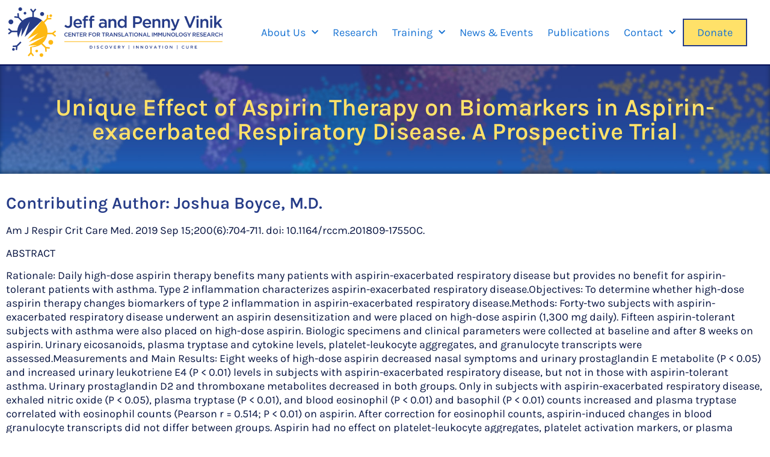

--- FILE ---
content_type: text/css
request_url: https://www.vinikimmunology.org/wp-content/themes/Vinik%20Theme/style.css?ver=1.0.0
body_size: 1263
content:
/* 
Theme Name: Vinik Center
Theme URI: https://github.com/elementor/hello-theme/
Description: Custom Child Theme of Hello for BWH Division of Allergy and Clinical Immunology
Author: MBA Team
Author URI: https://www.mbateam.com
Template: hello-elementor
Version: 1.0.1
*/

/*
    Add your custom styles here
*/
.vinik-body p, .vinik-body h1, .vinik-body h2, .vinik-body h3, .vinik-body h4, .vinik-body h5, .vinik-body h6 {
    text-shadow: 1px 1px 3px #0000002b;
}

.grecaptcha-badge { 
    visibility: hidden;
}

li.current-page-ancestor a.has-submenu {
    color: var( --e-global-color-e866c29 )!important;
}

li.nav-donate.menu-item a {
    background-color: #ffe169;
    border: 2px solid #263c88;
}

.e--pointer-double-line .nav-donate .elementor-item:before, .e--pointer-overline .nav-donate .elementor-item:before {
    content: none;
}
.e--pointer-double-line .nav-donate .elementor-item:after, .e--pointer-overline .nav-donate .elementor-item:after {
    content: none;
}
.elementor-nav-menu--main .nav-donate .elementor-item {
    padding:11px 22px!important;
}
.nav-donate a.elementor-item:hover {
    background-color: #263c88;
    color: #ffe169!important;
	border-color:#040F57;
}

.elementor-toggle .elementor-tab-title {border-bottom:0!important;}

--- FILE ---
content_type: text/css
request_url: https://www.vinikimmunology.org/wp-content/uploads/elementor/css/post-9.css?ver=1765732428
body_size: 2909
content:
.elementor-kit-9{--e-global-color-primary:#263C88;--e-global-color-secondary:#FDB813;--e-global-color-text:#081542;--e-global-color-accent:#FFE169;--e-global-color-5bac029:#12348D;--e-global-color-ff46e4f:#040F57;--e-global-color-e866c29:#1873D3;--e-global-color-210fd06:#E79556;--e-global-color-069303b:#FFFFFF;--e-global-typography-primary-font-family:"Karla";--e-global-typography-secondary-font-family:"Karla";--e-global-typography-text-font-family:"Karla";--e-global-typography-accent-font-family:"Karla";--e-global-typography-accent-text-transform:uppercase;color:var( --e-global-color-text );font-family:"Karla", Sans-serif;font-size:18px;font-weight:400;line-height:1.3em;}.elementor-kit-9 button,.elementor-kit-9 input[type="button"],.elementor-kit-9 input[type="submit"],.elementor-kit-9 .elementor-button{background-color:var( --e-global-color-secondary );text-decoration:none;color:var( --e-global-color-ff46e4f );border-style:solid;border-width:2px 2px 2px 2px;border-color:var( --e-global-color-ff46e4f );border-radius:5px 5px 5px 5px;}.elementor-kit-9 button:hover,.elementor-kit-9 button:focus,.elementor-kit-9 input[type="button"]:hover,.elementor-kit-9 input[type="button"]:focus,.elementor-kit-9 input[type="submit"]:hover,.elementor-kit-9 input[type="submit"]:focus,.elementor-kit-9 .elementor-button:hover,.elementor-kit-9 .elementor-button:focus{background-color:var( --e-global-color-primary );color:var( --e-global-color-accent );border-style:solid;border-width:2px 2px 2px 2px;}.elementor-kit-9 e-page-transition{background-color:#FFBC7D;}.elementor-kit-9 a{color:var( --e-global-color-e866c29 );}.elementor-kit-9 a:hover{color:#006ADA;}.elementor-kit-9 h1{font-family:"Karla", Sans-serif;font-size:40px;font-weight:600;}.elementor-kit-9 h2{color:var( --e-global-color-primary );font-size:37px;font-weight:600;}.elementor-kit-9 h3{color:var( --e-global-color-text );font-size:28px;font-weight:800;}.elementor-kit-9 h4{color:var( --e-global-color-ff46e4f );font-family:"Karla", Sans-serif;font-size:25px;font-weight:500;text-transform:uppercase;}.elementor-kit-9 h5{color:var( --e-global-color-e866c29 );font-family:"Karla", Sans-serif;font-size:22px;font-weight:800;}.elementor-kit-9 h6{color:var( --e-global-color-e866c29 );font-size:24px;font-weight:800;}.elementor-section.elementor-section-boxed > .elementor-container{max-width:1400px;}.e-con{--container-max-width:1400px;}.elementor-widget:not(:last-child){margin-block-end:20px;}.elementor-element{--widgets-spacing:20px 20px;--widgets-spacing-row:20px;--widgets-spacing-column:20px;}{}h1.entry-title{display:var(--page-title-display);}@media(max-width:1150px){.elementor-section.elementor-section-boxed > .elementor-container{max-width:1024px;}.e-con{--container-max-width:1024px;}}@media(max-width:900px){.elementor-section.elementor-section-boxed > .elementor-container{max-width:767px;}.e-con{--container-max-width:767px;}}

--- FILE ---
content_type: text/css
request_url: https://www.vinikimmunology.org/wp-content/uploads/elementor/css/post-11.css?ver=1765732855
body_size: 5971
content:
.elementor-11 .elementor-element.elementor-element-627de84 > .elementor-container > .elementor-column > .elementor-widget-wrap{align-content:center;align-items:center;}.elementor-11 .elementor-element.elementor-element-627de84{border-style:solid;border-width:0px 0px 2px 0px;border-color:var( --e-global-color-ff46e4f );}.elementor-11 .elementor-element.elementor-element-6b34634 img{width:375px;max-width:100%;}.elementor-11 .elementor-element.elementor-global-737 .elementor-menu-toggle{margin:0 auto;background-color:var( --e-global-color-primary );}.elementor-11 .elementor-element.elementor-global-737 .elementor-nav-menu--main .elementor-item:hover,
					.elementor-11 .elementor-element.elementor-global-737 .elementor-nav-menu--main .elementor-item.elementor-item-active,
					.elementor-11 .elementor-element.elementor-global-737 .elementor-nav-menu--main .elementor-item.highlighted,
					.elementor-11 .elementor-element.elementor-global-737 .elementor-nav-menu--main .elementor-item:focus{color:var( --e-global-color-ff46e4f );fill:var( --e-global-color-ff46e4f );}.elementor-11 .elementor-element.elementor-global-737 .elementor-nav-menu--main:not(.e--pointer-framed) .elementor-item:before,
					.elementor-11 .elementor-element.elementor-global-737 .elementor-nav-menu--main:not(.e--pointer-framed) .elementor-item:after{background-color:var( --e-global-color-secondary );}.elementor-11 .elementor-element.elementor-global-737 .e--pointer-framed .elementor-item:before,
					.elementor-11 .elementor-element.elementor-global-737 .e--pointer-framed .elementor-item:after{border-color:var( --e-global-color-secondary );}.elementor-11 .elementor-element.elementor-global-737 .elementor-nav-menu--main .elementor-item.elementor-item-active{color:var( --e-global-color-e866c29 );}.elementor-11 .elementor-element.elementor-global-737 .e--pointer-framed .elementor-item:before{border-width:2px;}.elementor-11 .elementor-element.elementor-global-737 .e--pointer-framed.e--animation-draw .elementor-item:before{border-width:0 0 2px 2px;}.elementor-11 .elementor-element.elementor-global-737 .e--pointer-framed.e--animation-draw .elementor-item:after{border-width:2px 2px 0 0;}.elementor-11 .elementor-element.elementor-global-737 .e--pointer-framed.e--animation-corners .elementor-item:before{border-width:2px 0 0 2px;}.elementor-11 .elementor-element.elementor-global-737 .e--pointer-framed.e--animation-corners .elementor-item:after{border-width:0 2px 2px 0;}.elementor-11 .elementor-element.elementor-global-737 .e--pointer-underline .elementor-item:after,
					 .elementor-11 .elementor-element.elementor-global-737 .e--pointer-overline .elementor-item:before,
					 .elementor-11 .elementor-element.elementor-global-737 .e--pointer-double-line .elementor-item:before,
					 .elementor-11 .elementor-element.elementor-global-737 .e--pointer-double-line .elementor-item:after{height:2px;}.elementor-11 .elementor-element.elementor-global-737 .elementor-nav-menu--main .elementor-item{padding-left:12px;padding-right:12px;}.elementor-11 .elementor-element.elementor-global-737 .elementor-nav-menu--dropdown a, .elementor-11 .elementor-element.elementor-global-737 .elementor-menu-toggle{color:var( --e-global-color-accent );fill:var( --e-global-color-accent );}.elementor-11 .elementor-element.elementor-global-737 .elementor-nav-menu--dropdown{background-color:var( --e-global-color-primary );border-style:solid;border-width:0px 2px 2px 2px;border-color:var( --e-global-color-ff46e4f );border-radius:0px 0px 5px 5px;}.elementor-11 .elementor-element.elementor-global-737 .elementor-nav-menu--dropdown a:hover,
					.elementor-11 .elementor-element.elementor-global-737 .elementor-nav-menu--dropdown a:focus,
					.elementor-11 .elementor-element.elementor-global-737 .elementor-nav-menu--dropdown a.elementor-item-active,
					.elementor-11 .elementor-element.elementor-global-737 .elementor-nav-menu--dropdown a.highlighted,
					.elementor-11 .elementor-element.elementor-global-737 .elementor-menu-toggle:hover,
					.elementor-11 .elementor-element.elementor-global-737 .elementor-menu-toggle:focus{color:#FFF5CD;}.elementor-11 .elementor-element.elementor-global-737 .elementor-nav-menu--dropdown a:hover,
					.elementor-11 .elementor-element.elementor-global-737 .elementor-nav-menu--dropdown a:focus,
					.elementor-11 .elementor-element.elementor-global-737 .elementor-nav-menu--dropdown a.elementor-item-active,
					.elementor-11 .elementor-element.elementor-global-737 .elementor-nav-menu--dropdown a.highlighted{background-color:var( --e-global-color-e866c29 );}.elementor-11 .elementor-element.elementor-global-737 .elementor-nav-menu--dropdown .elementor-item, .elementor-11 .elementor-element.elementor-global-737 .elementor-nav-menu--dropdown  .elementor-sub-item{font-family:"Karla", Sans-serif;font-size:16px;text-transform:uppercase;}.elementor-11 .elementor-element.elementor-global-737 .elementor-nav-menu--dropdown li:first-child a{border-top-left-radius:0px;border-top-right-radius:0px;}.elementor-11 .elementor-element.elementor-global-737 .elementor-nav-menu--dropdown li:last-child a{border-bottom-right-radius:5px;border-bottom-left-radius:5px;}.elementor-11 .elementor-element.elementor-global-737 div.elementor-menu-toggle{color:var( --e-global-color-accent );}.elementor-11 .elementor-element.elementor-global-737 div.elementor-menu-toggle svg{fill:var( --e-global-color-accent );}.elementor-11 .elementor-element.elementor-global-737 .elementor-menu-toggle:hover, .elementor-11 .elementor-element.elementor-global-737 .elementor-menu-toggle:focus{background-color:var( --e-global-color-e866c29 );}.elementor-theme-builder-content-area{height:400px;}.elementor-location-header:before, .elementor-location-footer:before{content:"";display:table;clear:both;}@media(min-width:901px){.elementor-11 .elementor-element.elementor-element-7ff8bdc{width:30.035%;}.elementor-11 .elementor-element.elementor-element-b6beb95{width:69.965%;}}

--- FILE ---
content_type: text/css
request_url: https://www.vinikimmunology.org/wp-content/uploads/elementor/css/post-190.css?ver=1765732428
body_size: 2701
content:
.elementor-190 .elementor-element.elementor-element-522f2c0:not(.elementor-motion-effects-element-type-background), .elementor-190 .elementor-element.elementor-element-522f2c0 > .elementor-motion-effects-container > .elementor-motion-effects-layer{background-color:#CCCCCC;}.elementor-190 .elementor-element.elementor-element-522f2c0{border-style:solid;border-width:2px 0px 2px 0px;border-color:var( --e-global-color-primary );transition:background 0.3s, border 0.3s, border-radius 0.3s, box-shadow 0.3s;}.elementor-190 .elementor-element.elementor-element-522f2c0 > .elementor-background-overlay{transition:background 0.3s, border-radius 0.3s, opacity 0.3s;}.elementor-190 .elementor-element.elementor-element-810a647 > .elementor-widget-wrap > .elementor-widget:not(.elementor-widget__width-auto):not(.elementor-widget__width-initial):not(:last-child):not(.elementor-absolute){margin-bottom:0px;}.elementor-190 .elementor-element.elementor-element-840210a > .elementor-container > .elementor-column > .elementor-widget-wrap{align-content:center;align-items:center;}.elementor-190 .elementor-element.elementor-element-ee80b5d{text-align:center;}.elementor-190 .elementor-element.elementor-element-ee80b5d .elementor-heading-title{font-family:"Karla", Sans-serif;font-size:25px;}.elementor-190 .elementor-element.elementor-element-a75659e img{width:285px;max-width:90%;}.elementor-190 .elementor-element.elementor-element-2434072 img{width:285px;max-width:90%;}.elementor-190 .elementor-element.elementor-element-daf83a7:not(.elementor-motion-effects-element-type-background), .elementor-190 .elementor-element.elementor-element-daf83a7 > .elementor-motion-effects-container > .elementor-motion-effects-layer{background-color:var( --e-global-color-ff46e4f );}.elementor-190 .elementor-element.elementor-element-daf83a7{transition:background 0.3s, border 0.3s, border-radius 0.3s, box-shadow 0.3s;}.elementor-190 .elementor-element.elementor-element-daf83a7 > .elementor-background-overlay{transition:background 0.3s, border-radius 0.3s, opacity 0.3s;}.elementor-190 .elementor-element.elementor-element-317fa65{text-align:center;font-family:"Karla", Sans-serif;font-size:15px;color:#D6E5F4;}.elementor-theme-builder-content-area{height:400px;}.elementor-location-header:before, .elementor-location-footer:before{content:"";display:table;clear:both;}@media(max-width:900px){.elementor-190 .elementor-element.elementor-element-a75659e img{width:222px;}.elementor-190 .elementor-element.elementor-element-2434072 img{width:222px;}}/* Start custom CSS for text-editor, class: .elementor-element-317fa65 */.elementor-190 .elementor-element.elementor-element-317fa65 p {margin-bottom:0;}/* End custom CSS */

--- FILE ---
content_type: text/css
request_url: https://www.vinikimmunology.org/wp-content/uploads/elementor/css/post-1383.css?ver=1765733268
body_size: 3991
content:
.elementor-1383 .elementor-element.elementor-element-8945713:not(.elementor-motion-effects-element-type-background), .elementor-1383 .elementor-element.elementor-element-8945713 > .elementor-motion-effects-container > .elementor-motion-effects-layer{background-color:var( --e-global-color-ff46e4f );background-image:url("https://www.vinikimmunology.org/wp-content/uploads/2021/06/banner-bg.jpg");background-position:center center;background-size:cover;}.elementor-1383 .elementor-element.elementor-element-8945713{box-shadow:0px -4px 7px 0px rgba(0, 0, 0, 0.34) inset;transition:background 0.3s, border 0.3s, border-radius 0.3s, box-shadow 0.3s;}.elementor-1383 .elementor-element.elementor-element-8945713 > .elementor-background-overlay{transition:background 0.3s, border-radius 0.3s, opacity 0.3s;}.elementor-1383 .elementor-element.elementor-element-878f119 > .elementor-element-populated{padding:50px 10px 50px 10px;}.elementor-1383 .elementor-element.elementor-element-bb7a9b6{text-align:center;}.elementor-1383 .elementor-element.elementor-element-bb7a9b6 .elementor-heading-title{color:var( --e-global-color-accent );}.elementor-1383 .elementor-element.elementor-element-7ad27d8 > .elementor-container > .elementor-column > .elementor-widget-wrap{align-content:center;align-items:center;}.elementor-1383 .elementor-element.elementor-element-7ad27d8 > .elementor-container{min-height:45vh;}.elementor-1383 .elementor-element.elementor-element-7ad27d8{padding:25px 0px 30px 0px;}.elementor-1383 .elementor-element.elementor-element-4ca6e85 .elementor-heading-title{font-family:"Karla", Sans-serif;font-size:28px;}.elementor-1383 .elementor-element.elementor-element-9e33b29{--spacer-size:25px;}.elementor-1383 .elementor-element.elementor-element-3abe634 > .elementor-widget-container{border-style:solid;border-width:1px 0px 0px 0px;border-color:var( --e-global-color-secondary );}.elementor-1383 .elementor-element.elementor-element-3abe634 span.post-navigation__prev--label{color:var( --e-global-color-primary );}.elementor-1383 .elementor-element.elementor-element-3abe634 span.post-navigation__next--label{color:var( --e-global-color-primary );}.elementor-1383 .elementor-element.elementor-element-3abe634 span.post-navigation__prev--label, .elementor-1383 .elementor-element.elementor-element-3abe634 span.post-navigation__next--label{font-family:"Karla", Sans-serif;font-size:18px;font-weight:600;}.elementor-1383 .elementor-element.elementor-element-3abe634 span.post-navigation__prev--title, .elementor-1383 .elementor-element.elementor-element-3abe634 span.post-navigation__next--title{color:var( --e-global-color-5bac029 );font-family:"Karla", Sans-serif;font-size:16px;}.elementor-1383 .elementor-element.elementor-element-3abe634 .post-navigation__arrow-wrapper{color:var( --e-global-color-secondary );fill:var( --e-global-color-secondary );}.elementor-1383 .elementor-element.elementor-element-3abe634 .post-navigation__arrow-wrapper:hover{color:var( --e-global-color-210fd06 );fill:var( --e-global-color-210fd06 );}.elementor-1383 .elementor-element.elementor-element-3abe634 .elementor-post-navigation__link a {gap:14px;}.elementor-1383 .elementor-element.elementor-element-3abe634 .elementor-post-navigation__separator{background-color:var( --e-global-color-text );width:1px;}.elementor-1383 .elementor-element.elementor-element-3abe634 .elementor-post-navigation{color:var( --e-global-color-text );border-block-width:1px;padding:12px 0;}.elementor-1383 .elementor-element.elementor-element-3abe634 .elementor-post-navigation__next.elementor-post-navigation__link{width:calc(50% - (1px / 2));}.elementor-1383 .elementor-element.elementor-element-3abe634 .elementor-post-navigation__prev.elementor-post-navigation__link{width:calc(50% - (1px / 2));}/* Start custom CSS for post-navigation, class: .elementor-element-3abe634 */.post-navigation__prev--title {
    padding: 0 20px 0 0;
}

.post-navigation__next--title {
    padding: 0 0 0 20px;
}/* End custom CSS */

--- FILE ---
content_type: image/svg+xml
request_url: https://www.vinikimmunology.org/wp-content/uploads/2021/06/Vinik-logo.svg
body_size: 45835
content:
<svg xmlns="http://www.w3.org/2000/svg" xmlns:xlink="http://www.w3.org/1999/xlink" xmlns:serif="http://www.serif.com/" width="100%" height="100%" viewBox="0 0 851 204" xml:space="preserve" style="fill-rule:evenodd;clip-rule:evenodd;stroke-linejoin:round;stroke-miterlimit:2;"><rect id="Artboard1" x="0" y="0" width="850.39" height="203.395" style="fill:none;"></rect><g><path d="M108.368,25.115l9.605,-11.477l-4.361,-3.651l-8.038,9.603l-7.644,-9.554l-4.44,3.553l9.189,11.483l0,17.451c-0.023,0 -0.045,-0.001 -0.068,-0.001c-14.596,0 -27.946,5.306 -38.253,14.08l-13.538,-13.537l-1.325,-14.908l-5.664,0.502l1.109,12.476l-12.162,-1.351l-0.629,5.652l14.621,1.624l13.436,13.435c-9.187,9.479 -15.219,22.022 -16.419,35.954l-20.968,0l-11.474,-9.606l-3.65,4.362l9.6,8.038l-9.552,7.646l3.553,4.439l11.488,-9.191l20.78,0c0.071,7.517 1.552,14.694 4.179,21.289l14.36,-38.735l-2.731,35.204l32.999,-59.501l-19.772,61.102l67.839,-65.259c-8.862,-7.404 -19.928,-12.253 -32.07,-13.43l0,-17.692Z" style="fill:#263c88;fill-rule:nonzero;"></path><path d="M55.872,138.893l-15.105,15.105l-14.903,1.322l0.504,5.665l12.471,-1.107l-1.35,12.162l5.654,0.627l1.623,-14.624l15.129,-15.127l-4.023,-4.023Z" style="fill:#263c88;fill-rule:nonzero;"></path><path d="M140.438,23.342c-4.333,0 -7.848,3.515 -7.848,7.851c0,4.335 3.515,7.85 7.848,7.85c4.338,0 7.853,-3.515 7.853,-7.85c0,-4.336 -3.515,-7.851 -7.853,-7.851Z" style="fill:#263c88;fill-rule:nonzero;"></path><path d="M73.776,33.339c2.861,0 5.18,-2.321 5.18,-5.182c0,-2.862 -2.319,-5.183 -5.18,-5.183c-2.862,0 -5.186,2.321 -5.186,5.183c0,2.861 2.324,5.182 5.186,5.182Z" style="fill:#263c88;fill-rule:nonzero;"></path><path d="M19.009,71.583c5.185,0 9.397,-4.206 9.397,-9.394c0,-5.189 -4.212,-9.396 -9.397,-9.396c-5.185,0 -9.397,4.207 -9.397,9.396c0,5.188 4.212,9.394 9.397,9.394Z" style="fill:#263c88;fill-rule:nonzero;"></path><path d="M55.402,19.384c3.936,0 7.132,-3.193 7.132,-7.132c0,-3.939 -3.196,-7.132 -7.132,-7.132c-3.941,0 -7.136,3.193 -7.136,7.132c0,3.939 3.195,7.132 7.136,7.132Z" style="fill:#263c88;fill-rule:nonzero;"></path><path d="M28.862,164.675c-2.862,0 -5.18,2.32 -5.18,5.181c0,2.863 2.318,5.183 5.18,5.183c2.861,0 5.185,-2.32 5.185,-5.183c0,-2.861 -2.324,-5.181 -5.185,-5.181Z" style="fill:#263c88;fill-rule:nonzero;"></path><path d="M185.226,107.868l9.558,-7.646l-3.554,-4.439l-11.491,9.191l-18.175,0c0.064,-1.124 0.104,-2.254 0.104,-3.394c0,-13.587 -4.594,-26.095 -12.308,-36.073l12.394,-12.393l14.907,-1.323l-0.503,-5.665l-12.472,1.107l1.351,-12.163l-5.654,-0.627l-1.622,14.62l-12.113,12.11c-1.639,-1.744 -3.371,-3.401 -5.21,-4.936l-57.188,73.261l41.816,-23.303l-36.587,35.56l64.837,-24.002l-66.44,37.227l34.181,-2.173l-16.384,4.981l-10.52,2.851l0,21.359l-9.605,11.475l4.362,3.651l8.042,-9.603l7.644,9.554l4.44,-3.554l-9.194,-11.49l0,-20.919c4.187,0.099 10.286,-0.237 16.941,-2.187l-0.03,-0.003c7.453,-1.832 14.344,-5.08 20.382,-9.44l14.57,14.569l1.321,14.903l5.664,-0.501l-1.104,-12.477l12.162,1.351l0.63,-5.652l-14.627,-1.625l-14.141,-14.139c10.143,-8.93 17.205,-21.276 19.362,-35.249l18.731,0l11.478,9.606l3.651,-4.362l-9.606,-8.038Z" style="fill:#fdb812;fill-rule:nonzero;"></path><path d="M119.392,170.978c-2.861,0 -5.18,2.321 -5.18,5.182c0,2.863 2.319,5.183 5.18,5.183c2.861,0 5.185,-2.32 5.185,-5.183c0,-2.861 -2.324,-5.182 -5.185,-5.182Z" style="fill:#fdb812;fill-rule:nonzero;"></path><path d="M174.156,43.038c2.861,0 5.186,-2.32 5.186,-5.183c0,-2.861 -2.325,-5.181 -5.186,-5.181c-2.861,0 -5.18,2.32 -5.18,5.181c0,2.863 2.319,5.183 5.18,5.183Z" style="fill:#fdb812;fill-rule:nonzero;"></path><path d="M174.159,132.735c-5.186,0 -9.397,4.206 -9.397,9.393c0,5.189 4.211,9.396 9.397,9.396c5.185,0 9.397,-4.207 9.397,-9.396c0,-5.187 -4.212,-9.393 -9.397,-9.393Z" style="fill:#fdb812;fill-rule:nonzero;"></path><path d="M137.765,184.934c-3.936,0 -7.131,3.193 -7.131,7.131c0,3.939 3.195,7.132 7.131,7.132c3.941,0 7.137,-3.193 7.137,-7.132c0,-3.938 -3.196,-7.131 -7.137,-7.131Z" style="fill:#fdb812;fill-rule:nonzero;"></path><path d="M234.576,119.54c-1.103,0 -2.121,-0.201 -3.052,-0.602c-0.931,-0.401 -1.737,-0.949 -2.417,-1.644c-0.681,-0.695 -1.214,-1.515 -1.601,-2.46c-0.387,-0.946 -0.58,-1.956 -0.58,-3.03l0,-0.043c0,-1.075 0.19,-2.081 0.569,-3.019c0.38,-0.938 0.914,-1.762 1.601,-2.472c0.688,-0.709 1.504,-1.267 2.45,-1.675c0.946,-0.409 1.991,-0.613 3.137,-0.613c0.688,0 1.314,0.057 1.88,0.171c0.566,0.113 1.086,0.273 1.558,0.479c0.473,0.206 0.91,0.451 1.311,0.735c0.401,0.284 0.781,0.596 1.139,0.937l-1.697,1.954c-0.602,-0.558 -1.24,-1.01 -1.913,-1.354c-0.673,-0.343 -1.44,-0.515 -2.3,-0.515c-0.716,0 -1.378,0.14 -1.987,0.42c-0.609,0.28 -1.132,0.66 -1.569,1.141c-0.437,0.481 -0.78,1.044 -1.031,1.69c-0.251,0.646 -0.376,1.335 -0.376,2.067l0,0.043c0,0.733 0.121,1.425 0.365,2.078c0.243,0.653 0.587,1.22 1.032,1.701c0.443,0.481 0.97,0.861 1.579,1.142c0.609,0.28 1.271,0.419 1.987,0.419c0.917,0 1.706,-0.172 2.364,-0.515c0.659,-0.344 1.311,-0.817 1.956,-1.419l1.698,1.719c-0.387,0.416 -0.792,0.785 -1.215,1.107c-0.422,0.322 -0.877,0.602 -1.364,0.838c-0.487,0.237 -1.021,0.416 -1.601,0.537c-0.58,0.122 -1.221,0.183 -1.923,0.183Z" style="fill:#263c88;fill-rule:nonzero;"></path><path d="M243.021,104.24l11.153,0l0,2.364l-8.51,0l0,3.911l7.543,0l0,2.363l-7.543,0l0,4.04l8.617,0l0,2.364l-11.26,0l0,-15.042Z" style="fill:#263c88;fill-rule:nonzero;"></path><path d="M256.989,104.24l2.45,0l8.058,10.4l0,-10.4l2.6,0l0,15.042l-2.213,0l-8.295,-10.702l0,10.702l-2.6,0l0,-15.042Z" style="fill:#263c88;fill-rule:nonzero;"></path><path d="M277.232,106.689l-4.771,0l0,-2.449l12.206,0l0,2.449l-4.771,0l0,12.593l-2.664,0l0,-12.593Z" style="fill:#263c88;fill-rule:nonzero;"></path><path d="M287.031,104.24l11.153,0l0,2.364l-8.51,0l0,3.911l7.543,0l0,2.363l-7.543,0l0,4.04l8.617,0l0,2.364l-11.26,0l0,-15.042Z" style="fill:#263c88;fill-rule:nonzero;"></path><path d="M307.511,111.696c0.945,0 1.697,-0.225 2.255,-0.676c0.56,-0.452 0.839,-1.064 0.839,-1.838l0,-0.043c0,-0.816 -0.273,-1.436 -0.817,-1.859c-0.544,-0.422 -1.311,-0.633 -2.299,-0.633l-3.847,0l0,5.049l3.869,0Zm-6.512,-7.456l6.705,0c0.945,0 1.784,0.133 2.514,0.398c0.731,0.265 1.339,0.633 1.827,1.106c0.401,0.416 0.709,0.896 0.924,1.44c0.214,0.544 0.322,1.146 0.322,1.805l0,0.043c0,1.232 -0.333,2.224 -0.999,2.976c-0.666,0.752 -1.523,1.278 -2.568,1.58l4.061,5.694l-3.137,0l-3.696,-5.243l-3.31,0l0,5.243l-2.643,0l0,-15.042Z" style="fill:#263c88;fill-rule:nonzero;"></path><path d="M322.123,104.24l11.195,0l0,2.407l-8.552,0l0,4.104l7.585,0l0,2.407l-7.585,0l0,6.124l-2.643,0l0,-15.042Z" style="fill:#263c88;fill-rule:nonzero;"></path><path d="M342.881,117.09c0.745,0 1.428,-0.139 2.052,-0.419c0.623,-0.281 1.157,-0.657 1.601,-1.131c0.443,-0.474 0.791,-1.034 1.043,-1.68c0.249,-0.646 0.375,-1.334 0.375,-2.067l0,-0.043c0,-0.732 -0.126,-1.424 -0.375,-2.078c-0.252,-0.653 -0.603,-1.22 -1.054,-1.701c-0.451,-0.48 -0.993,-0.864 -1.622,-1.152c-0.631,-0.287 -1.318,-0.43 -2.063,-0.43c-0.745,0 -1.429,0.14 -2.052,0.42c-0.624,0.28 -1.157,0.66 -1.601,1.141c-0.445,0.481 -0.792,1.044 -1.043,1.69c-0.251,0.646 -0.376,1.335 -0.376,2.067l0,0.043c0,0.733 0.125,1.421 0.376,2.067c0.251,0.646 0.603,1.213 1.054,1.702c0.451,0.488 0.991,0.871 1.622,1.152c0.63,0.28 1.318,0.419 2.063,0.419Zm-0.043,2.45c-1.16,0 -2.221,-0.204 -3.18,-0.612c-0.961,-0.409 -1.784,-0.964 -2.472,-1.666c-0.687,-0.702 -1.224,-1.522 -1.611,-2.46c-0.387,-0.939 -0.581,-1.938 -0.581,-2.998l0,-0.043c0,-1.06 0.194,-2.059 0.581,-2.998c0.387,-0.938 0.931,-1.762 1.633,-2.471c0.701,-0.709 1.532,-1.271 2.492,-1.686c0.96,-0.416 2.021,-0.624 3.181,-0.624c1.161,0 2.219,0.204 3.18,0.613c0.959,0.408 1.784,0.963 2.471,1.665c0.689,0.702 1.226,1.522 1.612,2.46c0.387,0.939 0.579,1.938 0.579,2.998l0,0.043c0,1.06 -0.192,2.06 -0.579,2.998c-0.386,0.938 -0.931,1.762 -1.633,2.471c-0.703,0.709 -1.534,1.271 -2.493,1.687c-0.961,0.415 -2.019,0.623 -3.18,0.623Z" style="fill:#263c88;fill-rule:nonzero;"></path><path d="M360.008,111.696c0.945,0 1.697,-0.225 2.256,-0.676c0.558,-0.452 0.837,-1.064 0.837,-1.838l0,-0.043c0,-0.816 -0.271,-1.436 -0.816,-1.859c-0.545,-0.422 -1.311,-0.633 -2.299,-0.633l-3.847,0l0,5.049l3.869,0Zm-6.512,-7.456l6.704,0c0.945,0 1.783,0.133 2.515,0.398c0.73,0.265 1.34,0.633 1.827,1.106c0.4,0.416 0.709,0.896 0.923,1.44c0.216,0.544 0.323,1.146 0.323,1.805l0,0.043c0,1.232 -0.334,2.224 -1,2.976c-0.666,0.752 -1.522,1.278 -2.567,1.58l4.061,5.694l-3.138,0l-3.696,-5.243l-3.309,0l0,5.243l-2.643,0l0,-15.042Z" style="fill:#263c88;fill-rule:nonzero;"></path><path d="M378.315,106.689l-4.77,0l0,-2.449l12.206,0l0,2.449l-4.771,0l0,12.593l-2.665,0l0,-12.593Z" style="fill:#263c88;fill-rule:nonzero;"></path><path d="M394.626,111.696c0.945,0 1.697,-0.225 2.257,-0.676c0.557,-0.452 0.838,-1.064 0.838,-1.838l0,-0.043c0,-0.816 -0.273,-1.436 -0.817,-1.859c-0.546,-0.422 -1.311,-0.633 -2.3,-0.633l-3.846,0l0,5.049l3.868,0Zm-6.511,-7.456l6.703,0c0.946,0 1.784,0.133 2.516,0.398c0.73,0.265 1.339,0.633 1.826,1.106c0.4,0.416 0.709,0.896 0.924,1.44c0.215,0.544 0.322,1.146 0.322,1.805l0,0.043c0,1.232 -0.333,2.224 -0.999,2.976c-0.667,0.752 -1.522,1.278 -2.568,1.58l4.062,5.694l-3.137,0l-3.697,-5.243l-3.309,0l0,5.243l-2.643,0l0,-15.042Z" style="fill:#263c88;fill-rule:nonzero;"></path><path d="M412.333,113.308l-2.6,-6.017l-2.579,6.017l5.179,0Zm-3.781,-9.175l2.449,0l6.618,15.149l-2.794,0l-1.524,-3.631l-7.114,0l-1.548,3.631l-2.707,0l6.62,-15.149Z" style="fill:#263c88;fill-rule:nonzero;"></path><path d="M419.768,104.24l2.45,0l8.058,10.4l0,-10.4l2.6,0l0,15.042l-2.213,0l-8.295,-10.702l0,10.702l-2.6,0l0,-15.042Z" style="fill:#263c88;fill-rule:nonzero;"></path><path d="M441.579,119.497c-1.161,0 -2.272,-0.197 -3.331,-0.591c-1.061,-0.394 -2.041,-0.999 -2.944,-1.816l1.589,-1.891c0.732,0.631 1.473,1.114 2.225,1.451c0.753,0.336 1.594,0.505 2.525,0.505c0.817,0 1.465,-0.176 1.945,-0.527c0.479,-0.351 0.719,-0.806 0.719,-1.364l0,-0.043c0,-0.272 -0.045,-0.512 -0.138,-0.72c-0.095,-0.208 -0.266,-0.405 -0.517,-0.591c-0.25,-0.186 -0.594,-0.358 -1.031,-0.516c-0.437,-0.157 -1.007,-0.315 -1.709,-0.473c-0.803,-0.186 -1.514,-0.397 -2.138,-0.634c-0.623,-0.236 -1.146,-0.522 -1.568,-0.859c-0.423,-0.337 -0.746,-0.749 -0.967,-1.236c-0.223,-0.487 -0.333,-1.074 -0.333,-1.762l0,-0.043c0,-0.644 0.128,-1.236 0.387,-1.773c0.258,-0.537 0.611,-0.995 1.063,-1.375c0.451,-0.379 0.991,-0.676 1.623,-0.891c0.629,-0.215 1.318,-0.323 2.063,-0.323c1.103,0 2.095,0.161 2.975,0.484c0.881,0.322 1.708,0.791 2.482,1.407l-1.417,1.998c-0.689,-0.501 -1.369,-0.884 -2.042,-1.149c-0.674,-0.265 -1.355,-0.398 -2.041,-0.398c-0.774,0 -1.376,0.172 -1.806,0.516c-0.429,0.344 -0.643,0.767 -0.643,1.268l0,0.043c0,0.286 0.049,0.541 0.149,0.763c0.1,0.222 0.287,0.422 0.559,0.601c0.272,0.18 0.637,0.348 1.095,0.505c0.459,0.158 1.054,0.323 1.785,0.494c0.788,0.201 1.482,0.423 2.084,0.667c0.601,0.243 1.107,0.541 1.515,0.892c0.408,0.351 0.712,0.759 0.913,1.224c0.2,0.466 0.301,1.007 0.301,1.623l0,0.043c0,0.702 -0.133,1.332 -0.397,1.891c-0.266,0.559 -0.634,1.031 -1.107,1.418c-0.473,0.387 -1.039,0.681 -1.697,0.881c-0.66,0.201 -1.384,0.301 -2.171,0.301Z" style="fill:#263c88;fill-rule:nonzero;"></path><path d="M449.638,104.24l2.643,0l0,12.635l7.908,0l0,2.407l-10.551,0l0,-15.042Z" style="fill:#263c88;fill-rule:nonzero;"></path><path d="M471.621,113.308l-2.6,-6.017l-2.579,6.017l5.179,0Zm-3.781,-9.175l2.449,0l6.618,15.149l-2.794,0l-1.524,-3.631l-7.114,0l-1.547,3.631l-2.707,0l6.619,-15.149Z" style="fill:#263c88;fill-rule:nonzero;"></path><path d="M482.752,106.689l-4.771,0l0,-2.449l12.205,0l0,2.449l-4.769,0l0,12.593l-2.665,0l0,-12.593Z" style="fill:#263c88;fill-rule:nonzero;"></path><rect x="492.701" y="104.24" width="2.643" height="15.042" style="fill:#263c88;fill-rule:nonzero;"></rect><path d="M506.152,117.09c0.745,0 1.43,-0.139 2.053,-0.419c0.623,-0.281 1.156,-0.657 1.601,-1.131c0.444,-0.474 0.791,-1.034 1.042,-1.68c0.25,-0.646 0.376,-1.334 0.376,-2.067l0,-0.043c0,-0.732 -0.126,-1.424 -0.376,-2.078c-0.251,-0.653 -0.601,-1.22 -1.053,-1.701c-0.451,-0.48 -0.992,-0.864 -1.622,-1.152c-0.63,-0.287 -1.319,-0.43 -2.064,-0.43c-0.745,0 -1.428,0.14 -2.052,0.42c-0.623,0.28 -1.157,0.66 -1.6,1.141c-0.444,0.481 -0.792,1.044 -1.043,1.69c-0.25,0.646 -0.375,1.335 -0.375,2.067l0,0.043c0,0.733 0.125,1.421 0.375,2.067c0.251,0.646 0.602,1.213 1.054,1.702c0.451,0.488 0.992,0.871 1.622,1.152c0.631,0.28 1.317,0.419 2.062,0.419Zm-0.043,2.45c-1.16,0 -2.22,-0.204 -3.179,-0.612c-0.96,-0.409 -1.784,-0.964 -2.472,-1.666c-0.688,-0.702 -1.225,-1.522 -1.611,-2.46c-0.387,-0.939 -0.581,-1.938 -0.581,-2.998l0,-0.043c0,-1.06 0.194,-2.059 0.581,-2.998c0.386,-0.938 0.93,-1.762 1.632,-2.471c0.702,-0.709 1.534,-1.271 2.493,-1.686c0.96,-0.416 2.02,-0.624 3.18,-0.624c1.161,0 2.221,0.204 3.181,0.613c0.96,0.408 1.784,0.963 2.471,1.665c0.688,0.702 1.225,1.522 1.612,2.46c0.387,0.939 0.58,1.938 0.58,2.998l0,0.043c0,1.06 -0.193,2.06 -0.58,2.998c-0.387,0.938 -0.932,1.762 -1.634,2.471c-0.701,0.709 -1.532,1.271 -2.492,1.687c-0.96,0.415 -2.02,0.623 -3.181,0.623Z" style="fill:#263c88;fill-rule:nonzero;"></path><path d="M516.768,104.24l2.45,0l8.058,10.4l0,-10.4l2.601,0l0,15.042l-2.214,0l-8.295,-10.702l0,10.702l-2.6,0l0,-15.042Z" style="fill:#263c88;fill-rule:nonzero;"></path><path d="M542.426,113.308l-2.601,-6.017l-2.578,6.017l5.179,0Zm-3.783,-9.175l2.451,0l6.618,15.149l-2.794,0l-1.526,-3.631l-7.113,0l-1.547,3.631l-2.707,0l6.618,-15.149Z" style="fill:#263c88;fill-rule:nonzero;"></path><path d="M549.86,104.24l2.644,0l0,12.635l7.908,0l0,2.407l-10.552,0l0,-15.042Z" style="fill:#263c88;fill-rule:nonzero;"></path><rect x="568.04" y="104.24" width="2.642" height="15.042" style="fill:#263c88;fill-rule:nonzero;"></rect><path d="M574.27,104.24l2.815,0l4.578,7.113l4.576,-7.113l2.816,0l0,15.042l-2.643,0l0,-10.788l-4.749,7.092l-0.086,0l-4.706,-7.048l0,10.744l-2.601,0l0,-15.042Z" style="fill:#263c88;fill-rule:nonzero;"></path><path d="M592.494,104.24l2.814,0l4.578,7.113l4.577,-7.113l2.815,0l0,15.042l-2.643,0l0,-10.788l-4.749,7.092l-0.086,0l-4.706,-7.048l0,10.744l-2.6,0l0,-15.042Z" style="fill:#263c88;fill-rule:nonzero;"></path><path d="M616.885,119.518c-0.976,0 -1.857,-0.139 -2.644,-0.419c-0.788,-0.279 -1.462,-0.698 -2.02,-1.257c-0.559,-0.558 -0.989,-1.249 -1.289,-2.073c-0.301,-0.824 -0.452,-1.78 -0.452,-2.869l0,-8.66l2.643,0l0,8.552c0,1.404 0.337,2.468 1.011,3.192c0.673,0.723 1.604,1.085 2.794,1.085c1.173,0 2.097,-0.347 2.771,-1.042c0.673,-0.695 1.01,-1.738 1.01,-3.127l0,-8.66l2.643,0l0,8.531c0,1.117 -0.155,2.099 -0.462,2.944c-0.308,0.845 -0.741,1.551 -1.3,2.117c-0.559,0.566 -1.236,0.988 -2.031,1.267c-0.795,0.28 -1.687,0.419 -2.674,0.419Z" style="fill:#263c88;fill-rule:nonzero;"></path><path d="M626.555,104.24l2.449,0l8.058,10.4l0,-10.4l2.6,0l0,15.042l-2.213,0l-8.295,-10.702l0,10.702l-2.599,0l0,-15.042Z" style="fill:#263c88;fill-rule:nonzero;"></path><path d="M650.32,117.09c0.745,0 1.43,-0.139 2.053,-0.419c0.623,-0.281 1.156,-0.657 1.601,-1.131c0.443,-0.474 0.791,-1.034 1.042,-1.68c0.249,-0.646 0.376,-1.334 0.376,-2.067l0,-0.043c0,-0.732 -0.127,-1.424 -0.376,-2.078c-0.251,-0.653 -0.602,-1.22 -1.053,-1.701c-0.451,-0.48 -0.992,-0.864 -1.622,-1.152c-0.63,-0.287 -1.319,-0.43 -2.064,-0.43c-0.745,0 -1.428,0.14 -2.052,0.42c-0.624,0.28 -1.157,0.66 -1.6,1.141c-0.444,0.481 -0.792,1.044 -1.043,1.69c-0.25,0.646 -0.376,1.335 -0.376,2.067l0,0.043c0,0.733 0.126,1.421 0.376,2.067c0.251,0.646 0.602,1.213 1.054,1.702c0.451,0.488 0.991,0.871 1.622,1.152c0.631,0.28 1.317,0.419 2.062,0.419Zm-0.043,2.45c-1.16,0 -2.22,-0.204 -3.179,-0.612c-0.96,-0.409 -1.784,-0.964 -2.472,-1.666c-0.688,-0.702 -1.225,-1.522 -1.611,-2.46c-0.387,-0.939 -0.582,-1.938 -0.582,-2.998l0,-0.043c0,-1.06 0.195,-2.059 0.582,-2.998c0.386,-0.938 0.93,-1.762 1.632,-2.471c0.702,-0.709 1.534,-1.271 2.493,-1.686c0.96,-0.416 2.02,-0.624 3.18,-0.624c1.161,0 2.221,0.204 3.181,0.613c0.959,0.408 1.783,0.963 2.471,1.665c0.688,0.702 1.225,1.522 1.612,2.46c0.387,0.939 0.58,1.938 0.58,2.998l0,0.043c0,1.06 -0.193,2.06 -0.58,2.998c-0.387,0.938 -0.932,1.762 -1.634,2.471c-0.702,0.709 -1.533,1.271 -2.492,1.687c-0.96,0.415 -2.02,0.623 -3.181,0.623Z" style="fill:#263c88;fill-rule:nonzero;"></path><path d="M660.936,104.24l2.643,0l0,12.635l7.908,0l0,2.407l-10.551,0l0,-15.042Z" style="fill:#263c88;fill-rule:nonzero;"></path><path d="M680.17,117.09c0.744,0 1.429,-0.139 2.053,-0.419c0.622,-0.281 1.156,-0.657 1.6,-1.131c0.443,-0.474 0.791,-1.034 1.042,-1.68c0.25,-0.646 0.376,-1.334 0.376,-2.067l0,-0.043c0,-0.732 -0.126,-1.424 -0.376,-2.078c-0.251,-0.653 -0.601,-1.22 -1.053,-1.701c-0.451,-0.48 -0.993,-0.864 -1.622,-1.152c-0.631,-0.287 -1.319,-0.43 -2.064,-0.43c-0.744,0 -1.428,0.14 -2.052,0.42c-0.623,0.28 -1.157,0.66 -1.6,1.141c-0.445,0.481 -0.792,1.044 -1.042,1.69c-0.251,0.646 -0.376,1.335 -0.376,2.067l0,0.043c0,0.733 0.125,1.421 0.376,2.067c0.25,0.646 0.601,1.213 1.052,1.702c0.452,0.488 0.992,0.871 1.622,1.152c0.631,0.28 1.319,0.419 2.064,0.419Zm-0.044,2.45c-1.159,0 -2.22,-0.204 -3.179,-0.612c-0.961,-0.409 -1.784,-0.964 -2.473,-1.666c-0.686,-0.702 -1.224,-1.522 -1.611,-2.46c-0.387,-0.939 -0.58,-1.938 -0.58,-2.998l0,-0.043c0,-1.06 0.193,-2.059 0.58,-2.998c0.387,-0.938 0.932,-1.762 1.633,-2.471c0.702,-0.709 1.533,-1.271 2.493,-1.686c0.96,-0.416 2.021,-0.624 3.181,-0.624c1.16,0 2.22,0.204 3.18,0.613c0.959,0.408 1.784,0.963 2.471,1.665c0.688,0.702 1.226,1.522 1.612,2.46c0.387,0.939 0.58,1.938 0.58,2.998l0,0.043c0,1.06 -0.193,2.06 -0.58,2.998c-0.386,0.938 -0.932,1.762 -1.633,2.471c-0.702,0.709 -1.534,1.271 -2.493,1.687c-0.96,0.415 -2.02,0.623 -3.181,0.623Z" style="fill:#263c88;fill-rule:nonzero;"></path><path d="M697.919,119.54c-1.175,0 -2.242,-0.197 -3.201,-0.591c-0.96,-0.394 -1.782,-0.938 -2.461,-1.633c-0.681,-0.695 -1.207,-1.511 -1.579,-2.45c-0.373,-0.938 -0.56,-1.959 -0.56,-3.062l0,-0.043c0,-1.046 0.19,-2.041 0.57,-2.987c0.379,-0.946 0.913,-1.773 1.601,-2.482c0.688,-0.709 1.508,-1.271 2.461,-1.686c0.952,-0.416 1.994,-0.624 3.127,-0.624c0.657,0 1.257,0.047 1.793,0.139c0.538,0.092 1.036,0.224 1.494,0.394c0.458,0.17 0.892,0.38 1.3,0.628c0.408,0.248 0.805,0.536 1.192,0.862l-1.676,1.995c-0.287,-0.243 -0.579,-0.465 -0.881,-0.666c-0.3,-0.2 -0.616,-0.369 -0.946,-0.505c-0.328,-0.136 -0.69,-0.243 -1.084,-0.322c-0.394,-0.079 -0.827,-0.118 -1.3,-0.118c-0.688,0 -1.33,0.143 -1.923,0.43c-0.595,0.288 -1.111,0.672 -1.547,1.152c-0.438,0.481 -0.782,1.045 -1.033,1.691c-0.25,0.646 -0.376,1.327 -0.376,2.045l0,0.043c0,0.776 0.123,1.493 0.366,2.153c0.244,0.661 0.592,1.228 1.043,1.701c0.451,0.474 0.987,0.848 1.611,1.12c0.623,0.273 1.321,0.409 2.095,0.409c0.717,0 1.386,-0.103 2.01,-0.311c0.623,-0.208 1.163,-0.484 1.622,-0.828l0,-2.815l-3.846,0l0,-2.299l6.403,0l0,6.318c-0.373,0.315 -0.784,0.616 -1.236,0.902c-0.451,0.287 -0.939,0.538 -1.461,0.752c-0.523,0.215 -1.085,0.384 -1.687,0.505c-0.602,0.122 -1.232,0.183 -1.891,0.183Z" style="fill:#263c88;fill-rule:nonzero;"></path><path d="M710.984,113.351l-5.973,-9.111l3.136,0l4.191,6.64l4.255,-6.64l3.03,0l-5.974,9.046l0,5.996l-2.665,0l0,-5.931Z" style="fill:#263c88;fill-rule:nonzero;"></path><path d="M732.753,111.696c0.945,0 1.697,-0.225 2.256,-0.676c0.558,-0.452 0.839,-1.064 0.839,-1.838l0,-0.043c0,-0.816 -0.273,-1.436 -0.817,-1.859c-0.546,-0.422 -1.311,-0.633 -2.3,-0.633l-3.846,0l0,5.049l3.868,0Zm-6.511,-7.456l6.703,0c0.946,0 1.784,0.133 2.516,0.398c0.729,0.265 1.339,0.633 1.826,1.106c0.4,0.416 0.709,0.896 0.923,1.44c0.216,0.544 0.323,1.146 0.323,1.805l0,0.043c0,1.232 -0.334,2.224 -0.999,2.976c-0.667,0.752 -1.522,1.278 -2.568,1.58l4.061,5.694l-3.137,0l-3.697,-5.243l-3.308,0l0,5.243l-2.643,0l0,-15.042Z" style="fill:#263c88;fill-rule:nonzero;"></path><path d="M741.349,104.24l11.152,0l0,2.364l-8.509,0l0,3.911l7.542,0l0,2.363l-7.542,0l0,4.04l8.616,0l0,2.364l-11.259,0l0,-15.042Z" style="fill:#263c88;fill-rule:nonzero;"></path><path d="M760.581,119.497c-1.161,0 -2.271,-0.197 -3.331,-0.591c-1.061,-0.394 -2.041,-0.999 -2.943,-1.816l1.589,-1.891c0.731,0.631 1.472,1.114 2.224,1.451c0.753,0.336 1.594,0.505 2.525,0.505c0.817,0 1.465,-0.176 1.945,-0.527c0.479,-0.351 0.719,-0.806 0.719,-1.364l0,-0.043c0,-0.272 -0.045,-0.512 -0.138,-0.72c-0.094,-0.208 -0.266,-0.405 -0.517,-0.591c-0.25,-0.186 -0.594,-0.358 -1.031,-0.516c-0.437,-0.157 -1.007,-0.315 -1.708,-0.473c-0.803,-0.186 -1.515,-0.397 -2.139,-0.634c-0.623,-0.236 -1.146,-0.522 -1.568,-0.859c-0.423,-0.337 -0.746,-0.749 -0.967,-1.236c-0.223,-0.487 -0.333,-1.074 -0.333,-1.762l0,-0.043c0,-0.644 0.128,-1.236 0.387,-1.773c0.258,-0.537 0.612,-0.995 1.063,-1.375c0.451,-0.379 0.991,-0.676 1.623,-0.891c0.629,-0.215 1.318,-0.323 2.063,-0.323c1.103,0 2.095,0.161 2.975,0.484c0.882,0.322 1.709,0.791 2.483,1.407l-1.418,1.998c-0.689,-0.501 -1.368,-0.884 -2.042,-1.149c-0.674,-0.265 -1.354,-0.398 -2.041,-0.398c-0.774,0 -1.376,0.172 -1.806,0.516c-0.43,0.344 -0.643,0.767 -0.643,1.268l0,0.043c0,0.286 0.049,0.541 0.149,0.763c0.1,0.222 0.287,0.422 0.559,0.601c0.272,0.18 0.637,0.348 1.095,0.505c0.459,0.158 1.054,0.323 1.785,0.494c0.788,0.201 1.482,0.423 2.084,0.667c0.601,0.243 1.107,0.541 1.515,0.892c0.408,0.351 0.712,0.759 0.913,1.224c0.2,0.466 0.301,1.007 0.301,1.623l0,0.043c0,0.702 -0.133,1.332 -0.397,1.891c-0.266,0.559 -0.634,1.031 -1.107,1.418c-0.473,0.387 -1.039,0.681 -1.697,0.881c-0.66,0.201 -1.384,0.301 -2.171,0.301Z" style="fill:#263c88;fill-rule:nonzero;"></path><path d="M768.64,104.24l11.152,0l0,2.364l-8.509,0l0,3.911l7.542,0l0,2.363l-7.542,0l0,4.04l8.616,0l0,2.364l-11.259,0l0,-15.042Z" style="fill:#263c88;fill-rule:nonzero;"></path><path d="M791.719,113.308l-2.601,-6.017l-2.578,6.017l5.179,0Zm-3.782,-9.175l2.45,0l6.618,15.149l-2.794,0l-1.526,-3.631l-7.112,0l-1.548,3.631l-2.707,0l6.619,-15.149Z" style="fill:#263c88;fill-rule:nonzero;"></path><path d="M805.665,111.696c0.945,0 1.697,-0.225 2.256,-0.676c0.558,-0.452 0.839,-1.064 0.839,-1.838l0,-0.043c0,-0.816 -0.273,-1.436 -0.818,-1.859c-0.545,-0.422 -1.31,-0.633 -2.299,-0.633l-3.846,0l0,5.049l3.868,0Zm-6.511,-7.456l6.703,0c0.947,0 1.784,0.133 2.516,0.398c0.729,0.265 1.339,0.633 1.826,1.106c0.4,0.416 0.709,0.896 0.923,1.44c0.216,0.544 0.323,1.146 0.323,1.805l0,0.043c0,1.232 -0.334,2.224 -0.999,2.976c-0.667,0.752 -1.522,1.278 -2.568,1.58l4.061,5.694l-3.136,0l-3.698,-5.243l-3.308,0l0,5.243l-2.643,0l0,-15.042Z" style="fill:#263c88;fill-rule:nonzero;"></path><path d="M821.245,119.54c-1.104,0 -2.121,-0.201 -3.052,-0.602c-0.931,-0.401 -1.737,-0.949 -2.418,-1.644c-0.68,-0.695 -1.214,-1.515 -1.6,-2.46c-0.387,-0.946 -0.58,-1.956 -0.58,-3.03l0,-0.043c0,-1.075 0.189,-2.081 0.569,-3.019c0.379,-0.938 0.913,-1.762 1.601,-2.472c0.688,-0.709 1.504,-1.267 2.45,-1.675c0.944,-0.409 1.991,-0.613 3.137,-0.613c0.688,0 1.314,0.057 1.88,0.171c0.566,0.113 1.085,0.273 1.559,0.479c0.473,0.206 0.909,0.451 1.31,0.735c0.401,0.284 0.781,0.596 1.139,0.937l-1.698,1.954c-0.602,-0.558 -1.239,-1.01 -1.912,-1.354c-0.674,-0.343 -1.44,-0.515 -2.299,-0.515c-0.717,0 -1.38,0.14 -1.988,0.42c-0.61,0.28 -1.132,0.66 -1.569,1.141c-0.437,0.481 -0.781,1.044 -1.032,1.69c-0.25,0.646 -0.376,1.335 -0.376,2.067l0,0.043c0,0.733 0.122,1.425 0.365,2.078c0.244,0.653 0.588,1.22 1.033,1.701c0.443,0.481 0.969,0.861 1.579,1.142c0.608,0.28 1.271,0.419 1.988,0.419c0.916,0 1.704,-0.172 2.363,-0.515c0.658,-0.344 1.311,-0.817 1.956,-1.419l1.698,1.719c-0.387,0.416 -0.792,0.785 -1.214,1.107c-0.423,0.322 -0.878,0.602 -1.366,0.838c-0.487,0.237 -1.02,0.416 -1.601,0.537c-0.579,0.122 -1.221,0.183 -1.922,0.183Z" style="fill:#263c88;fill-rule:nonzero;"></path><path d="M829.69,104.24l2.643,0l0,6.253l7.177,0l0,-6.253l2.643,0l0,15.042l-2.643,0l0,-6.339l-7.177,0l0,6.339l-2.643,0l0,-15.042Z" style="fill:#263c88;fill-rule:nonzero;"></path><path d="M241.66,85.869c-3.483,0 -6.386,-0.698 -8.708,-2.096c-2.322,-1.397 -4.236,-3.128 -5.742,-5.192l5.226,-5.419c1.332,1.72 2.697,3.043 4.096,3.967c1.397,0.926 3.064,1.387 4.999,1.387c2.15,0 3.88,-0.72 5.192,-2.161c1.312,-1.44 1.968,-3.687 1.968,-6.74l0,-29.544l8.192,0l0,29.801c0,2.71 -0.377,5.054 -1.129,7.032c-0.753,1.978 -1.796,3.634 -3.128,4.966c-1.334,1.334 -2.925,2.333 -4.774,3c-1.849,0.666 -3.914,0.999 -6.192,0.999Z" style="fill:#263c88;fill-rule:nonzero;"></path><path d="M287.652,65.808c-0.129,-1.246 -0.408,-2.418 -0.836,-3.515c-0.429,-1.096 -1.009,-2.042 -1.736,-2.838c-0.729,-0.795 -1.596,-1.429 -2.602,-1.903c-1.007,-0.473 -2.153,-0.71 -3.438,-0.71c-2.4,0 -4.381,0.829 -5.946,2.484c-1.563,1.656 -2.516,3.817 -2.859,6.482l17.417,0Zm-7.677,20.19c-2.451,0 -4.742,-0.43 -6.871,-1.29c-2.13,-0.859 -3.987,-2.064 -5.569,-3.612c-1.584,-1.548 -2.83,-3.408 -3.739,-5.579c-0.911,-2.171 -1.366,-4.569 -1.366,-7.193l0,-0.129c0,-2.451 0.409,-4.751 1.228,-6.902c0.818,-2.149 1.97,-4.031 3.457,-5.644c1.486,-1.613 3.242,-2.88 5.268,-3.806c2.025,-0.924 4.265,-1.387 6.722,-1.387c2.714,0 5.094,0.495 7.141,1.484c2.046,0.99 3.749,2.322 5.106,4c1.357,1.677 2.381,3.623 3.07,5.837c0.69,2.215 1.034,4.548 1.034,6.999c0,0.344 -0.01,0.699 -0.032,1.064c-0.022,0.366 -0.055,0.742 -0.097,1.129l-25.027,0c0.429,2.796 1.536,4.934 3.321,6.418c1.785,1.484 3.945,2.225 6.483,2.225c1.935,0 3.613,-0.343 5.032,-1.031c1.419,-0.688 2.816,-1.699 4.192,-3.032l4.581,4.063c-1.636,1.936 -3.581,3.484 -5.838,4.645c-2.259,1.161 -4.957,1.741 -8.096,1.741Z" style="fill:#263c88;fill-rule:nonzero;"></path><path d="M326.676,57.874l-4.322,0l0,-6.45l4.322,0l0,-2.528c0,-3.758 0.924,-6.566 2.773,-8.425c1.807,-1.814 4.364,-2.722 7.677,-2.722c1.375,0 2.557,0.087 3.547,0.258c0.988,0.173 1.914,0.387 2.774,0.645l0,6.58c-0.774,-0.258 -1.516,-0.462 -2.226,-0.613c-0.709,-0.15 -1.495,-0.226 -2.354,-0.226c-3.011,0 -4.515,1.737 -4.515,5.208l0,1.888l9.031,0l0,6.385l-8.902,0l0,27.35l-7.805,0l0,-27.35Zm-24.254,0l-4.322,0l0,-6.45l4.322,0l0,-2.528c0,-3.758 0.924,-6.566 2.774,-8.425c1.806,-1.814 4.364,-2.722 7.675,-2.722c1.377,0 2.559,0.087 3.548,0.258c0.99,0.173 1.913,0.387 2.774,0.645l0,6.58c-0.774,-0.258 -1.516,-0.462 -2.225,-0.613c-0.71,-0.15 -1.496,-0.226 -2.355,-0.226c-3.01,0 -4.515,1.737 -4.515,5.208l0,1.888l9.03,0l0,6.385l-8.901,0l0,27.35l-7.805,0l0,-27.35Z" style="fill:#263c88;fill-rule:nonzero;"></path><path d="M375.376,80.257c1.29,0 2.493,-0.171 3.612,-0.516c1.117,-0.343 2.075,-0.838 2.871,-1.483c0.795,-0.645 1.429,-1.419 1.903,-2.322c0.472,-0.903 0.71,-1.892 0.71,-2.967l0,-2.323c-0.991,-0.387 -2.14,-0.709 -3.452,-0.967c-1.312,-0.258 -2.742,-0.387 -4.29,-0.387c-2.537,0 -4.505,0.494 -5.902,1.483c-1.397,0.99 -2.096,2.387 -2.096,4.193l0,0.129c0,1.635 0.634,2.903 1.903,3.806c1.267,0.903 2.848,1.354 4.741,1.354Zm-2.193,5.677c-1.592,0 -3.119,-0.226 -4.58,-0.677c-1.463,-0.452 -2.741,-1.118 -3.839,-2c-1.096,-0.881 -1.978,-1.977 -2.644,-3.29c-0.667,-1.311 -0.999,-2.827 -0.999,-4.547l0,-0.129c0,-1.849 0.343,-3.461 1.031,-4.838c0.688,-1.376 1.645,-2.516 2.87,-3.419c1.227,-0.903 2.71,-1.58 4.451,-2.032c1.743,-0.451 3.646,-0.677 5.709,-0.677c1.936,0 3.613,0.129 5.032,0.387c1.42,0.258 2.795,0.603 4.129,1.032l0,-0.839c0,-2.451 -0.721,-4.299 -2.162,-5.547c-1.441,-1.247 -3.538,-1.87 -6.289,-1.87c-1.935,0 -3.656,0.193 -5.161,0.58c-1.506,0.387 -3.031,0.903 -4.579,1.548l-2.064,-6.128c1.892,-0.86 3.827,-1.537 5.805,-2.031c1.977,-0.495 4.323,-0.742 7.031,-0.742c5.074,0 8.837,1.268 11.288,3.805c1.248,1.248 2.172,2.753 2.774,4.515c0.602,1.764 0.903,3.764 0.903,6l0,20.189l-7.612,0l0,-4.257c-1.16,1.377 -2.643,2.548 -4.451,3.516c-1.806,0.967 -4.02,1.451 -6.643,1.451Z" style="fill:#263c88;fill-rule:nonzero;"></path><path d="M398.662,51.166l7.805,0l0,5.225c0.558,-0.774 1.171,-1.526 1.838,-2.258c0.666,-0.73 1.44,-1.364 2.322,-1.902c0.881,-0.538 1.848,-0.968 2.903,-1.291c1.053,-0.322 2.246,-0.484 3.579,-0.484c3.871,0 6.86,1.184 8.966,3.548c2.107,2.366 3.162,5.526 3.162,9.482l0,21.738l-7.806,0l0,-19.351c0,-2.666 -0.634,-4.719 -1.902,-6.16c-1.269,-1.44 -3.064,-2.161 -5.387,-2.161c-2.279,0 -4.128,0.742 -5.547,2.225c-1.419,1.484 -2.128,3.56 -2.128,6.225l0,19.222l-7.805,0l0,-34.058Z" style="fill:#263c88;fill-rule:nonzero;"></path><path d="M451.974,79.161c1.294,0 2.545,-0.258 3.753,-0.774c1.207,-0.516 2.265,-1.258 3.171,-2.225c0.907,-0.968 1.629,-2.118 2.168,-3.451c0.539,-1.333 0.81,-2.817 0.81,-4.451l0,-0.129c0,-1.634 -0.271,-3.129 -0.81,-4.483c-0.539,-1.355 -1.261,-2.505 -2.168,-3.451c-0.906,-0.945 -1.964,-1.678 -3.171,-2.193c-1.208,-0.516 -2.459,-0.774 -3.753,-0.774c-1.337,0 -2.6,0.247 -3.787,0.742c-1.186,0.494 -2.232,1.215 -3.137,2.16c-0.907,0.947 -1.619,2.096 -2.136,3.451c-0.52,1.355 -0.777,2.87 -0.777,4.548l0,0.129c0,1.634 0.257,3.128 0.777,4.483c0.517,1.354 1.229,2.506 2.136,3.451c0.905,0.946 1.951,1.677 3.137,2.193c1.187,0.516 2.45,0.774 3.787,0.774Zm-1.838,6.773c-2.022,0 -3.978,-0.387 -5.87,-1.161c-1.893,-0.774 -3.57,-1.913 -5.032,-3.419c-1.462,-1.505 -2.644,-3.354 -3.547,-5.547c-0.904,-2.193 -1.355,-4.709 -1.355,-7.547l0,-0.129c0,-2.838 0.44,-5.354 1.323,-7.547c0.881,-2.194 2.053,-4.042 3.515,-5.548c1.462,-1.504 3.149,-2.644 5.064,-3.418c1.912,-0.774 3.88,-1.162 5.902,-1.162c1.42,0 2.698,0.162 3.837,0.484c1.14,0.323 2.183,0.764 3.129,1.323c0.947,0.559 1.807,1.193 2.58,1.902c0.775,0.71 1.462,1.474 2.065,2.29l0,-18.319l7.805,0l0,47.088l-7.805,0l0,-5.676c-1.248,1.764 -2.806,3.268 -4.677,4.515c-1.871,1.247 -4.182,1.871 -6.934,1.871Z" style="fill:#263c88;fill-rule:nonzero;"></path><path d="M511.607,63.486c3.01,0 5.386,-0.748 7.127,-2.248c1.742,-1.499 2.614,-3.426 2.614,-5.782l0,-0.129c0,-2.655 -0.882,-4.658 -2.646,-6.008c-1.763,-1.348 -4.127,-2.023 -7.095,-2.023l-9.224,0l0,16.19l9.224,0Zm-17.158,-23.415l17.804,0c2.622,0 4.998,0.355 7.127,1.064c2.129,0.71 3.935,1.732 5.419,3.065c1.482,1.333 2.622,2.924 3.419,4.773c0.795,1.849 1.193,3.913 1.193,6.192l0,0.13c0,2.537 -0.474,4.763 -1.419,6.676c-0.948,1.913 -2.237,3.515 -3.871,4.805c-1.635,1.29 -3.547,2.269 -5.741,2.935c-2.193,0.667 -4.537,1 -7.032,1l-8.965,0l0,14.513l-7.934,0l0,-45.153Z" style="fill:#263c88;fill-rule:nonzero;"></path><path d="M557.083,65.808c-0.129,-1.246 -0.407,-2.418 -0.835,-3.515c-0.43,-1.096 -1.008,-2.042 -1.735,-2.838c-0.729,-0.795 -1.597,-1.429 -2.603,-1.903c-1.007,-0.473 -2.153,-0.71 -3.438,-0.71c-2.4,0 -4.381,0.829 -5.946,2.484c-1.564,1.656 -2.516,3.817 -2.859,6.482l17.416,0Zm-7.676,20.19c-2.451,0 -4.741,-0.43 -6.872,-1.29c-2.129,-0.859 -3.985,-2.064 -5.567,-3.612c-1.583,-1.548 -2.83,-3.408 -3.741,-5.579c-0.911,-2.171 -1.365,-4.569 -1.365,-7.193l0,-0.129c0,-2.451 0.409,-4.751 1.228,-6.902c0.818,-2.149 1.97,-4.031 3.458,-5.644c1.485,-1.613 3.241,-2.88 5.266,-3.806c2.026,-0.924 4.266,-1.387 6.722,-1.387c2.715,0 5.096,0.495 7.143,1.484c2.045,0.99 3.748,2.322 5.105,4c1.356,1.677 2.381,3.623 3.07,5.837c0.69,2.215 1.035,4.548 1.035,6.999c0,0.344 -0.012,0.699 -0.034,1.064c-0.021,0.366 -0.053,0.742 -0.096,1.129l-25.028,0c0.43,2.796 1.537,4.934 3.323,6.418c1.784,1.484 3.945,2.225 6.482,2.225c1.936,0 3.612,-0.343 5.031,-1.031c1.419,-0.688 2.817,-1.699 4.194,-3.032l4.579,4.063c-1.634,1.936 -3.579,3.484 -5.838,4.645c-2.257,1.161 -4.956,1.741 -8.095,1.741Z" style="fill:#263c88;fill-rule:nonzero;"></path><path d="M570.112,51.166l7.805,0l0,5.225c0.558,-0.774 1.172,-1.526 1.839,-2.258c0.666,-0.73 1.439,-1.364 2.322,-1.902c0.881,-0.538 1.849,-0.968 2.902,-1.291c1.054,-0.322 2.247,-0.484 3.58,-0.484c3.871,0 6.859,1.184 8.967,3.548c2.107,2.366 3.16,5.526 3.16,9.482l0,21.738l-7.804,0l0,-19.351c0,-2.666 -0.635,-4.719 -1.904,-6.16c-1.268,-1.44 -3.064,-2.161 -5.385,-2.161c-2.281,0 -4.129,0.742 -5.548,2.225c-1.419,1.484 -2.129,3.56 -2.129,6.225l0,19.222l-7.805,0l0,-34.058Z" style="fill:#263c88;fill-rule:nonzero;"></path><path d="M607.525,51.166l7.805,0l0,5.225c0.559,-0.774 1.171,-1.526 1.838,-2.258c0.666,-0.73 1.44,-1.364 2.322,-1.902c0.881,-0.538 1.849,-0.968 2.903,-1.291c1.053,-0.322 2.247,-0.484 3.58,-0.484c3.871,0 6.859,1.184 8.965,3.548c2.108,2.366 3.162,5.526 3.162,9.482l0,21.738l-7.805,0l0,-19.351c0,-2.666 -0.635,-4.719 -1.903,-6.16c-1.269,-1.44 -3.064,-2.161 -5.386,-2.161c-2.28,0 -4.129,0.742 -5.548,2.225c-1.419,1.484 -2.128,3.56 -2.128,6.225l0,19.222l-7.805,0l0,-34.058Z" style="fill:#263c88;fill-rule:nonzero;"></path><path d="M667.579,51.166l8.127,0l-13.546,35.026c-0.688,1.763 -1.397,3.246 -2.128,4.451c-0.732,1.203 -1.549,2.182 -2.452,2.934c-0.903,0.753 -1.893,1.301 -2.967,1.646c-1.075,0.343 -2.301,0.515 -3.678,0.515c-1.633,0 -3.085,-0.183 -4.353,-0.547c-1.269,-0.366 -2.505,-0.872 -3.709,-1.516l2.645,-5.806c0.731,0.387 1.472,0.699 2.225,0.936c0.752,0.235 1.537,0.354 2.355,0.354c1.117,0 2.042,-0.28 2.774,-0.838c0.73,-0.56 1.419,-1.57 2.063,-3.032l-14.191,-34.123l8.386,0l9.611,25.286l8.838,-25.286Z" style="fill:#263c88;fill-rule:nonzero;"></path><path d="M693.379,40.071l8.772,0l13.611,34.704l13.546,-34.704l8.58,0l-18.707,45.476l-7.032,0l-18.77,-45.476Z" style="fill:#263c88;fill-rule:nonzero;"></path><path d="M741.307,51.166l7.804,0l0,34.058l-7.804,0l0,-34.058Zm-0.323,-12.643l8.385,0l0,7.418l-8.385,0l0,-7.418Z" style="fill:#263c88;fill-rule:nonzero;"></path><path d="M756.723,51.166l7.804,0l0,5.225c0.559,-0.774 1.172,-1.526 1.839,-2.258c0.666,-0.73 1.441,-1.364 2.322,-1.902c0.881,-0.538 1.849,-0.968 2.903,-1.291c1.053,-0.322 2.247,-0.484 3.581,-0.484c3.869,0 6.857,1.184 8.966,3.548c2.106,2.366 3.16,5.526 3.16,9.482l0,21.738l-7.805,0l0,-19.351c0,-2.666 -0.635,-4.719 -1.903,-6.16c-1.269,-1.44 -3.065,-2.161 -5.386,-2.161c-2.28,0 -4.128,0.742 -5.548,2.225c-1.419,1.484 -2.129,3.56 -2.129,6.225l0,19.222l-7.804,0l0,-34.058Z" style="fill:#263c88;fill-rule:nonzero;"></path><path d="M794.587,51.166l7.804,0l0,34.058l-7.804,0l0,-34.058Zm-0.322,-12.643l8.384,0l0,7.418l-8.384,0l0,-7.418Z" style="fill:#263c88;fill-rule:nonzero;"></path><path d="M810.003,38.136l7.804,0l0,28.124l14.127,-15.094l9.483,0l-13.547,13.869l13.998,20.189l-9.159,0l-10.063,-14.771l-4.839,5.031l0,9.74l-7.804,0l0,-47.088Z" style="fill:#263c88;fill-rule:nonzero;"></path><rect x="226.926" y="138.529" width="615.227" height="2.07" style="fill:#fdb812;fill-rule:nonzero;"></rect><path d="M328.101,157.215l0,7.658l2.22,0c0.59,0 1.127,-0.094 1.61,-0.282c0.482,-0.187 0.892,-0.451 1.23,-0.788c0.338,-0.338 0.601,-0.74 0.788,-1.207c0.188,-0.466 0.282,-0.973 0.282,-1.52l0,-0.032c0,-0.548 -0.094,-1.057 -0.282,-1.529c-0.187,-0.472 -0.45,-0.876 -0.788,-1.214c-0.338,-0.338 -0.748,-0.604 -1.23,-0.797c-0.483,-0.193 -1.02,-0.289 -1.61,-0.289l-2.22,0Zm-1.979,-1.803l4.199,0c0.88,0 1.687,0.143 2.422,0.427c0.734,0.284 1.367,0.678 1.898,1.182c0.531,0.505 0.942,1.098 1.231,1.778c0.29,0.682 0.434,1.419 0.434,2.213l0,0.032c0,0.794 -0.144,1.534 -0.434,2.22c-0.289,0.687 -0.7,1.282 -1.231,1.786c-0.531,0.504 -1.164,0.901 -1.898,1.19c-0.735,0.29 -1.542,0.435 -2.422,0.435l-4.199,0l0,-11.263Z" style="fill:#263c88;fill-rule:nonzero;"></path><rect x="343.642" y="155.412" width="1.98" height="11.263" style="fill:#263c88;fill-rule:nonzero;"></rect><path d="M357.398,166.835c-0.869,0 -1.7,-0.147 -2.494,-0.442c-0.794,-0.295 -1.528,-0.748 -2.204,-1.359l1.19,-1.416c0.547,0.472 1.103,0.834 1.666,1.086c0.563,0.252 1.193,0.378 1.89,0.378c0.611,0 1.097,-0.131 1.456,-0.394c0.36,-0.263 0.539,-0.604 0.539,-1.022l0,-0.032c0,-0.203 -0.035,-0.384 -0.104,-0.539c-0.071,-0.155 -0.198,-0.303 -0.386,-0.442c-0.188,-0.14 -0.445,-0.268 -0.772,-0.387c-0.328,-0.118 -0.754,-0.235 -1.28,-0.354c-0.6,-0.139 -1.134,-0.297 -1.6,-0.474c-0.467,-0.177 -0.859,-0.392 -1.175,-0.644c-0.317,-0.252 -0.558,-0.56 -0.724,-0.925c-0.167,-0.364 -0.25,-0.804 -0.25,-1.319l0,-0.032c0,-0.483 0.097,-0.925 0.29,-1.328c0.194,-0.402 0.459,-0.745 0.796,-1.029c0.338,-0.284 0.743,-0.507 1.215,-0.668c0.472,-0.161 0.987,-0.241 1.545,-0.241c0.826,0 1.568,0.12 2.228,0.362c0.66,0.241 1.279,0.592 1.858,1.054l-1.062,1.496c-0.514,-0.376 -1.024,-0.662 -1.528,-0.861c-0.504,-0.198 -1.014,-0.298 -1.528,-0.298c-0.579,0 -1.03,0.129 -1.352,0.386c-0.321,0.258 -0.482,0.575 -0.482,0.95l0,0.032c0,0.215 0.037,0.405 0.112,0.571c0.075,0.167 0.215,0.317 0.418,0.45c0.204,0.135 0.478,0.261 0.821,0.379c0.343,0.118 0.788,0.241 1.335,0.37c0.59,0.15 1.111,0.316 1.561,0.498c0.45,0.183 0.829,0.405 1.135,0.668c0.305,0.263 0.533,0.569 0.683,0.917c0.15,0.349 0.225,0.754 0.225,1.215l0,0.032c0,0.526 -0.099,0.998 -0.297,1.416c-0.199,0.418 -0.475,0.772 -0.829,1.062c-0.354,0.289 -0.778,0.509 -1.271,0.659c-0.494,0.151 -1.035,0.225 -1.625,0.225Z" style="fill:#263c88;fill-rule:nonzero;"></path><path d="M373.808,166.868c-0.826,0 -1.587,-0.15 -2.285,-0.451c-0.697,-0.3 -1.301,-0.71 -1.809,-1.231c-0.51,-0.52 -0.909,-1.134 -1.199,-1.842c-0.29,-0.707 -0.434,-1.464 -0.434,-2.268l0,-0.032c0,-0.805 0.141,-1.558 0.426,-2.261c0.284,-0.702 0.684,-1.319 1.199,-1.85c0.515,-0.531 1.126,-0.949 1.834,-1.255c0.708,-0.306 1.49,-0.458 2.349,-0.458c0.514,0 0.984,0.043 1.408,0.128c0.423,0.084 0.812,0.204 1.166,0.358c0.353,0.154 0.68,0.338 0.981,0.55c0.3,0.213 0.584,0.447 0.853,0.702l-1.271,1.463c-0.451,-0.418 -0.928,-0.756 -1.432,-1.013c-0.504,-0.258 -1.078,-0.387 -1.721,-0.387c-0.537,0 -1.033,0.105 -1.488,0.315c-0.456,0.21 -0.848,0.494 -1.175,0.854c-0.327,0.361 -0.585,0.783 -0.773,1.266c-0.187,0.484 -0.281,0.999 -0.281,1.547l0,0.033c0,0.548 0.091,1.066 0.274,1.556c0.182,0.488 0.439,0.913 0.772,1.273c0.332,0.36 0.727,0.645 1.183,0.855c0.455,0.209 0.951,0.314 1.488,0.314c0.685,0 1.276,-0.129 1.769,-0.387c0.494,-0.257 0.982,-0.611 1.464,-1.061l1.272,1.287c-0.29,0.311 -0.593,0.587 -0.909,0.829c-0.317,0.241 -0.658,0.45 -1.022,0.627c-0.365,0.177 -0.765,0.311 -1.199,0.402c-0.435,0.091 -0.914,0.137 -1.44,0.137Z" style="fill:#263c88;fill-rule:nonzero;"></path><path d="M390.684,165.034c0.558,0 1.071,-0.105 1.538,-0.314c0.466,-0.21 0.866,-0.492 1.198,-0.847c0.332,-0.355 0.593,-0.774 0.78,-1.257c0.188,-0.484 0.281,-1 0.281,-1.548l0,-0.032c0,-0.548 -0.093,-1.067 -0.281,-1.556c-0.187,-0.489 -0.45,-0.913 -0.788,-1.274c-0.338,-0.359 -0.743,-0.647 -1.215,-0.862c-0.472,-0.215 -0.987,-0.323 -1.544,-0.323c-0.558,0 -1.07,0.105 -1.537,0.315c-0.467,0.21 -0.866,0.494 -1.198,0.854c-0.333,0.361 -0.593,0.783 -0.78,1.266c-0.188,0.484 -0.283,0.999 -0.283,1.547l0,0.033c0,0.548 0.095,1.064 0.283,1.547c0.187,0.484 0.45,0.909 0.788,1.274c0.338,0.366 0.742,0.653 1.214,0.863c0.472,0.209 0.987,0.314 1.544,0.314Zm-0.031,1.834c-0.869,0 -1.663,-0.153 -2.382,-0.459c-0.718,-0.306 -1.335,-0.721 -1.849,-1.247c-0.516,-0.525 -0.917,-1.139 -1.207,-1.842c-0.289,-0.702 -0.435,-1.451 -0.435,-2.244l0,-0.032c0,-0.794 0.146,-1.542 0.435,-2.245c0.29,-0.702 0.697,-1.319 1.222,-1.85c0.526,-0.531 1.148,-0.952 1.867,-1.263c0.718,-0.311 1.512,-0.466 2.38,-0.466c0.87,0 1.663,0.152 2.382,0.458c0.718,0.306 1.335,0.722 1.85,1.247c0.515,0.526 0.917,1.14 1.207,1.842c0.289,0.703 0.434,1.451 0.434,2.245l0,0.032c0,0.794 -0.145,1.542 -0.434,2.244c-0.29,0.703 -0.697,1.319 -1.223,1.85c-0.525,0.531 -1.148,0.952 -1.866,1.263c-0.719,0.311 -1.513,0.467 -2.381,0.467Z" style="fill:#263c88;fill-rule:nonzero;"></path><path d="M402.108,155.412l2.189,0l3.394,8.656l3.378,-8.656l2.141,0l-4.666,11.343l-1.754,0l-4.682,-11.343Z" style="fill:#263c88;fill-rule:nonzero;"></path><path d="M419.967,155.412l8.349,0l0,1.77l-6.371,0l0,2.929l5.648,0l0,1.769l-5.648,0l0,3.025l6.452,0l0,1.77l-8.43,0l0,-11.263Z" style="fill:#263c88;fill-rule:nonzero;"></path><path d="M440.447,160.995c0.708,0 1.272,-0.168 1.69,-0.506c0.418,-0.338 0.627,-0.797 0.627,-1.376l0,-0.032c0,-0.611 -0.204,-1.075 -0.611,-1.392c-0.408,-0.316 -0.981,-0.474 -1.722,-0.474l-2.879,0l0,3.78l2.895,0Zm-4.875,-5.583l5.021,0c0.707,0 1.335,0.1 1.881,0.298c0.547,0.199 1.003,0.475 1.368,0.829c0.3,0.311 0.531,0.67 0.692,1.078c0.161,0.408 0.241,0.858 0.241,1.351l0,0.032c0,0.923 -0.249,1.665 -0.748,2.229c-0.499,0.563 -1.139,0.957 -1.923,1.182l3.041,4.264l-2.348,0l-2.768,-3.926l-2.477,0l0,3.926l-1.98,0l0,-11.263Z" style="fill:#263c88;fill-rule:nonzero;"></path><path d="M454.942,162.234l-4.472,-6.822l2.349,0l3.137,4.972l3.185,-4.972l2.269,0l-4.473,6.774l0,4.489l-1.995,0l0,-4.441Z" style="fill:#263c88;fill-rule:nonzero;"></path><rect x="477.096" y="153.836" width="1.56" height="14.898" style="fill:#263c88;fill-rule:nonzero;"></rect><rect x="496.579" y="155.412" width="1.978" height="11.263" style="fill:#263c88;fill-rule:nonzero;"></rect><path d="M506.391,155.412l1.835,0l6.034,7.788l0,-7.788l1.946,0l0,11.263l-1.657,0l-6.21,-8.013l0,8.013l-1.948,0l0,-11.263Z" style="fill:#263c88;fill-rule:nonzero;"></path><path d="M523.929,155.412l1.834,0l6.033,7.788l0,-7.788l1.947,0l0,11.263l-1.657,0l-6.211,-8.013l0,8.013l-1.946,0l0,-11.263Z" style="fill:#263c88;fill-rule:nonzero;"></path><path d="M546.871,165.034c0.558,0 1.07,-0.105 1.536,-0.314c0.467,-0.21 0.866,-0.492 1.199,-0.847c0.332,-0.355 0.592,-0.774 0.781,-1.257c0.187,-0.484 0.281,-1 0.281,-1.548l0,-0.032c0,-0.548 -0.094,-1.067 -0.281,-1.556c-0.189,-0.489 -0.452,-0.913 -0.789,-1.274c-0.338,-0.359 -0.743,-0.647 -1.214,-0.862c-0.473,-0.215 -0.988,-0.323 -1.545,-0.323c-0.558,0 -1.071,0.105 -1.536,0.315c-0.467,0.21 -0.867,0.494 -1.2,0.854c-0.332,0.361 -0.592,0.783 -0.78,1.266c-0.187,0.484 -0.281,0.999 -0.281,1.547l0,0.033c0,0.548 0.094,1.064 0.281,1.547c0.188,0.484 0.451,0.909 0.789,1.274c0.338,0.366 0.742,0.653 1.214,0.863c0.473,0.209 0.987,0.314 1.545,0.314Zm-0.032,1.834c-0.869,0 -1.663,-0.153 -2.381,-0.459c-0.719,-0.306 -1.336,-0.721 -1.851,-1.247c-0.514,-0.525 -0.917,-1.139 -1.206,-1.842c-0.29,-0.702 -0.434,-1.451 -0.434,-2.244l0,-0.032c0,-0.794 0.144,-1.542 0.434,-2.245c0.289,-0.702 0.697,-1.319 1.223,-1.85c0.525,-0.531 1.147,-0.952 1.866,-1.263c0.718,-0.311 1.512,-0.466 2.381,-0.466c0.869,0 1.662,0.152 2.381,0.458c0.719,0.306 1.336,0.722 1.85,1.247c0.515,0.526 0.917,1.14 1.206,1.842c0.291,0.703 0.435,1.451 0.435,2.245l0,0.032c0,0.794 -0.144,1.542 -0.435,2.244c-0.289,0.703 -0.697,1.319 -1.222,1.85c-0.526,0.531 -1.148,0.952 -1.866,1.263c-0.719,0.311 -1.512,0.467 -2.381,0.467Z" style="fill:#263c88;fill-rule:nonzero;"></path><path d="M558.294,155.412l2.188,0l3.395,8.656l3.379,-8.656l2.139,0l-4.666,11.343l-1.753,0l-4.682,-11.343Z" style="fill:#263c88;fill-rule:nonzero;"></path><path d="M582.974,162.202l-1.947,-4.505l-1.93,4.505l3.877,0Zm-2.832,-6.87l1.834,0l4.956,11.343l-2.091,0l-1.143,-2.719l-5.325,0l-1.158,2.719l-2.028,0l4.955,-11.343Z" style="fill:#263c88;fill-rule:nonzero;"></path><path d="M596.456,157.247l-3.571,0l0,-1.835l9.137,0l0,1.835l-3.571,0l0,9.428l-1.995,0l0,-9.428Z" style="fill:#263c88;fill-rule:nonzero;"></path><rect x="609.054" y="155.412" width="1.978" height="11.263" style="fill:#263c88;fill-rule:nonzero;"></rect><path d="M624.272,165.034c0.558,0 1.071,-0.105 1.537,-0.314c0.467,-0.21 0.867,-0.492 1.199,-0.847c0.332,-0.355 0.592,-0.774 0.78,-1.257c0.187,-0.484 0.281,-1 0.281,-1.548l0,-0.032c0,-0.548 -0.094,-1.067 -0.281,-1.556c-0.188,-0.489 -0.45,-0.913 -0.788,-1.274c-0.338,-0.359 -0.743,-0.647 -1.215,-0.862c-0.472,-0.215 -0.987,-0.323 -1.544,-0.323c-0.559,0 -1.07,0.105 -1.537,0.315c-0.467,0.21 -0.866,0.494 -1.198,0.854c-0.333,0.361 -0.593,0.783 -0.781,1.266c-0.187,0.484 -0.282,0.999 -0.282,1.547l0,0.033c0,0.548 0.095,1.064 0.282,1.547c0.188,0.484 0.451,0.909 0.789,1.274c0.337,0.366 0.742,0.653 1.214,0.863c0.472,0.209 0.987,0.314 1.544,0.314Zm-0.031,1.834c-0.869,0 -1.663,-0.153 -2.382,-0.459c-0.719,-0.306 -1.335,-0.721 -1.849,-1.247c-0.516,-0.525 -0.917,-1.139 -1.207,-1.842c-0.289,-0.702 -0.435,-1.451 -0.435,-2.244l0,-0.032c0,-0.794 0.146,-1.542 0.435,-2.245c0.29,-0.702 0.697,-1.319 1.222,-1.85c0.526,-0.531 1.148,-0.952 1.866,-1.263c0.719,-0.311 1.513,-0.466 2.381,-0.466c0.869,0 1.663,0.152 2.382,0.458c0.718,0.306 1.335,0.722 1.85,1.247c0.514,0.526 0.917,1.14 1.207,1.842c0.289,0.703 0.434,1.451 0.434,2.245l0,0.032c0,0.794 -0.145,1.542 -0.434,2.244c-0.29,0.703 -0.697,1.319 -1.223,1.85c-0.525,0.531 -1.148,0.952 -1.866,1.263c-0.719,0.311 -1.513,0.467 -2.381,0.467Z" style="fill:#263c88;fill-rule:nonzero;"></path><path d="M637.369,155.412l1.834,0l6.033,7.788l0,-7.788l1.947,0l0,11.263l-1.657,0l-6.211,-8.013l0,8.013l-1.946,0l0,-11.263Z" style="fill:#263c88;fill-rule:nonzero;"></path><rect x="664.992" y="153.836" width="1.561" height="14.898" style="fill:#263c88;fill-rule:nonzero;"></rect><path d="M689.592,166.868c-0.827,0 -1.588,-0.15 -2.285,-0.451c-0.698,-0.3 -1.301,-0.71 -1.81,-1.231c-0.51,-0.52 -0.909,-1.134 -1.198,-1.842c-0.29,-0.707 -0.435,-1.464 -0.435,-2.268l0,-0.032c0,-0.805 0.142,-1.558 0.426,-2.261c0.284,-0.702 0.684,-1.319 1.199,-1.85c0.515,-0.531 1.126,-0.949 1.834,-1.255c0.708,-0.306 1.49,-0.458 2.349,-0.458c0.514,0 0.984,0.043 1.408,0.128c0.423,0.084 0.812,0.204 1.166,0.358c0.353,0.154 0.681,0.338 0.981,0.55c0.3,0.213 0.584,0.447 0.853,0.702l-1.271,1.463c-0.451,-0.418 -0.927,-0.756 -1.432,-1.013c-0.504,-0.258 -1.077,-0.387 -1.721,-0.387c-0.537,0 -1.033,0.105 -1.488,0.315c-0.456,0.21 -0.848,0.494 -1.175,0.854c-0.327,0.361 -0.585,0.783 -0.772,1.266c-0.188,0.484 -0.282,0.999 -0.282,1.547l0,0.033c0,0.548 0.091,1.066 0.274,1.556c0.182,0.488 0.439,0.913 0.772,1.273c0.332,0.36 0.727,0.645 1.183,0.855c0.455,0.209 0.951,0.314 1.488,0.314c0.686,0 1.276,-0.129 1.77,-0.387c0.493,-0.257 0.981,-0.611 1.464,-1.061l1.271,1.287c-0.29,0.311 -0.593,0.587 -0.909,0.829c-0.317,0.241 -0.657,0.45 -1.022,0.627c-0.365,0.177 -0.764,0.311 -1.199,0.402c-0.434,0.091 -0.914,0.137 -1.439,0.137Z" style="fill:#263c88;fill-rule:nonzero;"></path><path d="M705.68,166.851c-0.73,0 -1.389,-0.104 -1.979,-0.313c-0.59,-0.209 -1.094,-0.523 -1.513,-0.941c-0.418,-0.418 -0.74,-0.936 -0.964,-1.553c-0.226,-0.616 -0.338,-1.332 -0.338,-2.148l0,-6.484l1.978,0l0,6.404c0,1.051 0.252,1.847 0.756,2.389c0.505,0.542 1.201,0.812 2.092,0.812c0.88,0 1.571,-0.259 2.075,-0.78c0.504,-0.52 0.757,-1.3 0.757,-2.341l0,-6.484l1.978,0l0,6.388c0,0.837 -0.115,1.571 -0.345,2.204c-0.231,0.633 -0.556,1.161 -0.974,1.585c-0.418,0.424 -0.925,0.74 -1.521,0.949c-0.594,0.209 -1.262,0.313 -2.002,0.313Z" style="fill:#263c88;fill-rule:nonzero;"></path><path d="M722.942,160.995c0.708,0 1.272,-0.168 1.69,-0.506c0.418,-0.338 0.628,-0.797 0.628,-1.376l0,-0.032c0,-0.611 -0.204,-1.075 -0.612,-1.392c-0.408,-0.316 -0.981,-0.474 -1.721,-0.474l-2.88,0l0,3.78l2.895,0Zm-4.875,-5.583l5.021,0c0.707,0 1.335,0.1 1.882,0.298c0.546,0.199 1.003,0.475 1.367,0.829c0.301,0.311 0.531,0.67 0.692,1.078c0.161,0.408 0.241,0.858 0.241,1.351l0,0.032c0,0.923 -0.249,1.665 -0.748,2.229c-0.499,0.563 -1.139,0.957 -1.923,1.182l3.041,4.264l-2.348,0l-2.768,-3.926l-2.477,0l0,3.926l-1.98,0l0,-11.263Z" style="fill:#263c88;fill-rule:nonzero;"></path><path d="M734.525,155.412l8.351,0l0,1.77l-6.371,0l0,2.929l5.646,0l0,1.769l-5.646,0l0,3.025l6.451,0l0,1.77l-8.431,0l0,-11.263Z" style="fill:#263c88;fill-rule:nonzero;"></path></g></svg>

--- FILE ---
content_type: image/svg+xml
request_url: https://www.vinikimmunology.org/wp-content/uploads/2021/06/bwh-logo.svg
body_size: 25723
content:
<svg xmlns="http://www.w3.org/2000/svg" xmlns:xlink="http://www.w3.org/1999/xlink" viewBox="0 0 515.5963 171.5596"><defs><style>.a{fill:#fff;}.b{fill:none;stroke:#0067b1;stroke-miterlimit:3.864;stroke-width:1.5px;}.c{fill:#0067b1;}.d{fill:url(#a);}.e{fill:url(#b);}.f{fill:url(#c);}.g{fill:#231f20;}</style><linearGradient id="a" x1="229.9947" y1="1035.7042" x2="262.8062" y2="1058.618" gradientTransform="translate(-170.7277 1161.7629) rotate(-155.034)" gradientUnits="userSpaceOnUse"><stop offset="0.0307" stop-color="#fff"></stop><stop offset="0.2515" stop-color="#fff"></stop><stop offset="0.3369" stop-color="#fbfdfe"></stop><stop offset="0.4244" stop-color="#eff5fa"></stop><stop offset="0.5129" stop-color="#dae9f4"></stop><stop offset="0.6021" stop-color="#bdd8eb"></stop><stop offset="0.6919" stop-color="#98c2e0"></stop><stop offset="0.7821" stop-color="#6ba7d2"></stop><stop offset="0.871" stop-color="#3687c2"></stop><stop offset="0.9509" stop-color="#0067b1"></stop></linearGradient><linearGradient id="b" x1="-4689.8338" y1="-14980.3388" x2="-4657.0178" y2="-14957.4219" gradientTransform="matrix(0.8187, -0.5741, 0.5741, 0.8187, 12489.607, 9673.761)" xlink:href="#a"></linearGradient><linearGradient id="c" x1="-16239.5626" y1="-2662.9972" x2="-16206.7516" y2="-2640.0837" gradientTransform="matrix(0.0878, 0.9961, -0.9961, 0.0878, -1152.1842, 16516.7729)" xlink:href="#a"></linearGradient></defs><title>bwh-logo</title><path class="a" d="M60.7,152.4381C20.0214,131.0367,19.7094,102.0167,19.7094,56.771h81.9777c0,45.2733-.1376,74.2657-40.9868,95.6672"></path><path class="b" d="M60.7,152.4381C20.0214,131.0367,19.7094,102.0167,19.7094,56.771h81.9777C101.6871,102.0442,101.55,131.0367,60.7,152.4381Z"></path><path class="c" d="M98.91,59.7655H22.3831v3.92c-.03,16.9727-.0509,33.0164,4.7143,47.7211a59.6259,59.6259,0,0,0,11.3661,20.6486c5.6923,6.69,12.9377,12.24,22.1572,16.9774l.11.0579.11-.0579c9.1783-4.7663,16.3833-10.3342,22.0454-17.0272a59.75,59.75,0,0,0,11.3147-20.6864C98.9495,96.5535,98.93,80.3572,98.91,63.1934Z"></path><path class="a" d="M44.5065,72.2366a7.6235,7.6235,0,0,0-2.0351-.5537,7.1588,7.1588,0,0,0,1.38-.5266,4.0521,4.0521,0,0,0,1.4693-1.3811,3.5544,3.5544,0,0,0,.5724-1.9394,3.0441,3.0441,0,0,0-2.1027-2.9724,8.86,8.86,0,0,0-2.9866-.4006c-.3466,0-1.0773.0272-2.16.0792-.4359.014-1.0315.0257-1.7933.0257-.7685,0-1.4094-.0056-1.9289-.0157L33.35,64.5c-.1854-.01-.5674-.0127-.7377-.0127v1.3384a6.7039,6.7039,0,0,1,1.813.2384.2106.2106,0,0,1,.0827.1274,11.8484,11.8484,0,0,1,.1173,2.142c.0388,1.7117.06,2.9089.06,3.6723,0,2.8948-.0166,4.94-.0469,6.0738-.0151.4913-.0408.9216-.0811,1.2814a8.0265,8.0265,0,0,1-1.0188.69v.8682c1.0209-.0544,2.0216-.0947,2.6283-.0947l3.8421.0816h.0035a7.8278,7.8278,0,0,0,2.6494-.3915,6.5776,6.5776,0,0,0,1.883-1.0728,5.5805,5.5805,0,0,0,1.3485-1.635,4.4345,4.4345,0,0,0,.5305-2.15,4.1051,4.1051,0,0,0-.526-2.0523A3.3,3.3,0,0,0,44.5065,72.2366ZM38.3007,67.875c.01-.6641.03-1.2335.065-1.7273a10.62,10.62,0,0,1,1.1665-.0584,3.6117,3.6117,0,0,1,1.4577.2242,1.671,1.671,0,0,1,.7507.7422,2.6848,2.6848,0,0,1,.2948,1.3041,3.33,3.33,0,0,1-.2625,1.355,2.1681,2.1681,0,0,1-.6349.8626,2.3821,2.3821,0,0,1-.9907.4081,7.7756,7.7756,0,0,1-1.4013.122l-.4676-.0131Zm3.3942,10.56a2.8086,2.8086,0,0,1-2.15.87,9.7835,9.7835,0,0,1-1.234-.0549l-.0322-6.5263c.2166-.0176.4475-.0272.6807-.0272a5.37,5.37,0,0,1,2.008.3024,2.3422,2.3422,0,0,1,1.12.9937,3.7285,3.7285,0,0,1,.4293,1.9061A3.598,3.598,0,0,1,41.6949,78.4353Z"></path><path class="a" d="M87.3265,67.7359a6.6585,6.6585,0,0,1,.1194-1.5409.3283.3283,0,0,1,.0912-.1451.8094.8094,0,0,1,.27-.0917c.0872-.014,1.4875-.068,1.4875-.068V64.4768s-2.79.0907-4.1484.0907c-1.2285,0-3.505-.0907-3.505-.0907v1.4114s1.5041.0761,1.5832.0967a.608.608,0,0,1,.1844.0711.2723.2723,0,0,1,.0554.1173c.0257.1124.0725.6757.133,1.68.0131.3391.0217,1.1246.0217,2.2623V71.248c-.6173.0433-1.9324.0675-3.9056.0675-1.567,0-2.6589-.0241-3.2642-.0675V70.1157c0-1.44.0328-2.5657.1054-3.3458a2.4668,2.4668,0,0,1,.0932-.69.3422.3422,0,0,1,.2015-.0947c.12-.0267.5936-.06,1.4034-.0947l.19-.002V64.4768s-2.2862.0907-3.51.0907c-1.359,0-2.6923-.0292-3.953-.0807l-3.5216.0807c-.276,0-1.2692-.0343-2.6846-.0907v1.3459c.8682.0675,1.5338.1215,1.5927.1355a.4335.4335,0,0,1,.2237.1245.418.418,0,0,1,.062.2489,1.8035,1.8035,0,0,1-.0292.31c-.0721.4445-.3618,1.6578-.8738,3.7192L64.57,74.9122l-1.1524-2.8344c-.2484-.5966-.9931-2.4781-2.1516-5.45-.2625-.67-.588-1.5394-.8792-2.338H59.0547c-.1613.4107-.3608.9231-.5125,1.2929l-1.82,4.3426-1.4431,3.35c-.3114.7528-.5472,1.3217-.713,1.7168l-.8869-3.9962c-.1194-.571-.316-1.5737-.6193-3.1634-.1416-.7639-.2207-1.2048-.2313-1.309a1.94,1.94,0,0,1-.0136-.2706.3214.3214,0,0,1,.0741-.25.6118.6118,0,0,1,.3405-.122c.0535-.0075.5609-.0292,1.291-.0484V64.4809l-3.9413.0867-3.4068-.0867v1.3524a5.0248,5.0248,0,0,1,1.3091.1442.5674.5674,0,0,1,.2468.2928,15.218,15.218,0,0,1,.6052,2.3758l2.6993,12.3427h1.9576L55.2639,77.82c1.7717-4.1893,2.8469-6.7087,3.3236-7.7885l2.9493,7.5023L62.82,80.9886h2.066c.0785-.5261.5447-2.4942,1.3751-5.6526.82-3.1064,1.4436-5.3905,1.8669-6.7918a18.3052,18.3052,0,0,1,.7628-2.31.779.779,0,0,1,.2363-.2641,2.5587,2.5587,0,0,1,.8063-.1113c.0528-.0065,2.2513.0852,2.3329.1054a.71.71,0,0,1,.2736.0993.3233.3233,0,0,1,.0862.1507,6.4712,6.4712,0,0,1,.1155,1.56l.0413,2.25v5.3507l-.0413,2.2841a6.3817,6.3817,0,0,1-.1155,1.5373.263.263,0,0,1-.0922.14.6838.6838,0,0,1-.27.0988c-.0872.0141-1.492.07-1.492.07v1.4123c1.2617-.0528,2.8015-.0932,4.1605-.0932,1.2234,0,2.5456.04,3.51.0947V79.5051c-1.0134-.0374-1.5061-.0751-1.5857-.0953a.4038.4038,0,0,1-.18-.073.2415.2415,0,0,1-.06-.1059c-.0171-.0851-.0554-.4469-.1345-1.697-.0192-.323-.0328-1.0869-.0328-2.2644V73.0529c.1673-.0212.3347-.0317.5084-.0367.585-.0141,1.7681-.0243,3.5267-.0243,1.5908,0,2.6449.0243,3.1347.061V75.27c0,1.4875-.03,2.5839-.09,3.3538a2.6519,2.6519,0,0,1-.0942.6868.33.33,0,0,1-.2011.0958c-.125.03-1.5927.0993-1.5927.0993V80.919s2.2765-.0947,3.505-.0947c1.3585,0,4.1484.0932,4.1484.0932V79.5051s-1.4134-.0554-1.5-.07a.6975.6975,0,0,1-.2575-.0912.5892.5892,0,0,1-.1048-.1592,7.8286,7.8286,0,0,1-.1058-1.5621l-.0419-2.2417v-5.35Z"></path><path class="d" d="M41.2066,128.0577a54.6411,54.6411,0,0,0,3.637,4.2986A35.1427,35.1427,0,0,0,60.7764,124.5a34.9209,34.9209,0,0,1-9.2638-39.7538c.04-.0811.451-.9478.4908-1.0526-7.533,2.1716-12.1325,4.4674-17.3749,10.6011C30.3913,105.4777,34.2838,118.9163,41.2066,128.0577Z"></path><path class="e" d="M56.1623,86.1256a49.64,49.64,0,0,0-5.5442,1.0138,34.9042,34.9042,0,0,0-1.159,17.7075A34.9194,34.9194,0,0,1,88.503,116.7042c.0751.0842.6142.8627.6768.9685,1.8855-7.6091,2.2024-12.7477-.4923-20.3473C81.1217,88.0635,67.544,84.7011,56.1623,86.1256Z"></path><path class="f" d="M84.9975,120.0409a53.4181,53.4181,0,0,0,1.8956-5.2852,35.04,35.04,0,0,0-14.7612-9.877,34.9077,34.9077,0,0,1-29.784,27.89c-.1129.0206-1.0622.09-1.1816.1008,5.6576,5.4459,9.9451,8.2752,17.8681,9.7551C70.849,140.7011,80.5367,130.6048,84.9975,120.0409Z"></path><path class="g" d="M143.2272,116.35l-4.7521-12.4334-6.6351,16.219c-.4887,1.2452-.9861,2.4862-1.3675,3.7716H128.57c-.2625-1.3544-.5664-2.49-.8708-3.7716l-4.5329-18.8819c-.3779-1.5877-1.105-1.7646-1.9011-1.8387l-1.0658-.11V98.2058c1.5993.04,3.1594.11,4.7975.11,1.6315,0,3.1992-.07,4.7944-.11v1.0984l-1.5953.11c-1,.0741-1.7515.251-1.2642,2.4206l3.7705,16.36h.079l4.6791-11.4472c1.1781-2.8953,2.3965-5.8248,3.43-8.8326h1.2159a42.6537,42.6537,0,0,0,1.562,4.6221l5.8924,15.9122h.0751l4.99-17.8254c.2278-.8783-.3078-1.0949-1.751-1.2093l-1.5222-.11V98.2058c1.33.04,2.6232.11,3.9948.11,1.37,0,2.6666-.07,3.9943-.11v1.0984l-1.2134.11a1.45,1.45,0,0,0-1.4446,1.0587L148.86,120.2078c-.3094,1.0647-.7236,2.1954-1.0259,3.6989h-1.9083c-.8354-2.8993-1.7514-5.0166-2.6982-7.5572M169.9,99.12c-6.6145,0-9.6257,4.473-9.6257,10.4893,0,6.416,3.1236,13.163,10.6577,13.163,6.3585,0,9.4392-4.7642,9.4392-11.5158,0-7.26-3.3906-12.1365-10.4711-12.1365M156.2047,110.966c0-7.5557,5.4786-13.3862,14.3082-13.3862,8.1467,0,13.9243,4.4014,13.9243,12.5361,0,7.8917-6.3892,14.1979-14.7215,14.1979C161.9892,124.3139,156.2047,119.1793,156.2047,110.966Zm59.8023-8.2451a6.2116,6.2116,0,0,1,.3436-2.7552c.2222-.3669.6777-.4772,1.5993-.5513l1.5967-.11V98.2058c-1.11.04-2.3274.11-3.54.11-1.2235,0-2.4021-.07-3.6249-.11l-9.9633,20.3875L192.3749,98.2058c-1.1836.04-2.4056.11-3.626.11-1.2113,0-2.43-.07-3.6134-.11v1.0984l1.678.11c.9126.0741,1.3681.1844,1.5983.5513a6.3617,6.3617,0,0,1,.3371,2.7552v16.4584a6.3482,6.3482,0,0,1-.3371,2.7507c-.23.3693-.6857.4731-1.5983.5492l-1.678.1078v1.099c1.5278-.0343,3.046-.1024,4.4221-.1024,1.52,0,2.89.0681,4.5672.1024v-1.099l-1.6769-.1078c-.9192-.0761-1.3706-.18-1.5993-.5492a6.19,6.19,0,0,1-.3437-2.7507V102.5371h.0741l10.5422,21.5189h.77c.6778-1.5449,1.3238-3.1549,2.0464-4.66l6.7792-13.8557c.4922-.99,1.0253-2.0231,1.5943-3.0032h.0711v16.6423a6.2764,6.2764,0,0,1-.3371,2.7507c-.23.3693-.6843.4731-1.5978.5492l-1.2965.1078v1.099c1.4467-.0636,3.2314-.1024,5.1064-.1024,1.75,0,3.5412.0388,5.5169.1024v-1.099l-1.824-.1078c-.9216-.0357-1.3771-.18-1.5993-.5492a6.1984,6.1984,0,0,1-.3436-2.7507V102.721m9.9466,16.4584a6.3044,6.3044,0,0,1-.3381,2.7507c-.2253.3693-.6843.4731-1.6059.5492l-1.367.1078v1.099c1.367-.0343,2.6328-.1024,4.0759-.1024,2.36,0,5.3639.0681,8.297.1024,2.8146.0408,5.8259-.0636,7.5018-.1024a31.1539,31.1539,0,0,1,.6022-6.0183h-1.3378c-.2585,2.205-.7523,3.8149-1.3262,4.1077-.6838.3673-4.5581.4737-7.6847.4737a13.6953,13.6953,0,0,1-3.1986-.2887V111.5838c1.177-.1047,2.5914-.1047,4.416-.1047,2.3233,0,3.6209.143,4.035.4414.1884.1129.2686.4414.3013.914l.19,2.1637h1.1478c-.0423-1.3131-.1209-2.7089-.1209-4.0663,0-1.3595.0786-2.7527.1209-4.2568h-1.1478l-.19,1.9071c-.0327.4792-.1129.8037-.3013.95-.4141.2611-1.7117.4057-4.035.4057-1.8246,0-3.1982-.03-4.416-.11V100.04a13.7846,13.7846,0,0,1,3.1986-.2948c2.4352,0,5.4409.04,7.4574.77.3024.1084.34.5114.34.9866v2.3838h1.3293a23.7226,23.7226,0,0,1,.62-5.57c-1.488-.07-3.1986-.11-4.9083-.11-2.1728,0-5.6757.11-8.9878.11-2.1662,0-4.341-.07-6.4346-.11v1.0984l1.823.11c.9216.04,1.3806.1844,1.6059.5513a6.3178,6.3178,0,0,1,.3381,2.7552v16.4584m23.0637,0a6.31,6.31,0,0,1-.3416,2.7507c-.2237.3693-.6752.4731-1.5913.5492l-1.6875.1078v1.099c1.5364-.0343,3.0551-.1024,4.4332-.1024,1.5192,0,2.89.0681,4.5576.1024v-1.099l-1.6678-.1078c-.9226-.0761-1.3705-.18-1.6093-.5492a6.2848,6.2848,0,0,1-.34-2.7507V102.2721h.0755L268.78,123.7268l3.4229.5871c-.0413-.4415-.1129-.9141-.1129-1.353v-20.24a6.2373,6.2373,0,0,1,.34-2.7552c.2323-.3669.6869-.4772,1.6009-.5513l1.6729-.11V98.2058c-1.6729.04-3.0415.11-4.5692.11-1.3635,0-2.8878-.07-4.4181-.11v1.0984l1.6809.11c.9155.0741,1.3736.1844,1.6009.5513a6.34,6.34,0,0,1,.3416,2.7552v17.1255h-.1208L252.0331,98.2058c-.6838.04-1.3771.11-2.0588.11-1.3705,0-2.89-.07-4.5773-.11v1.0984l1.6875.11c.9161.0741,1.3675.1844,1.5913.5513a6.3238,6.3238,0,0,1,.3416,2.7552v16.4584m30.233-12.8329a31.775,31.775,0,0,0,4.9109-8.2858l-.4959-.4807c-1.2244.3688-2.4428.8077-3.7,1.0989A16.7971,16.7971,0,0,1,277,106.86l.571.3643,1.6794-.8778m22.4717-2.0478a24.4841,24.4841,0,0,1,.54-5.1788,18.4463,18.4463,0,0,0-6.8931-1.54c-4.5641,0-9.741,2.6066-9.741,8.2929,0,3.81,2.36,5.6063,8.3311,6.27,3.8789.4354,6.7,1.432,6.7,4.9108,0,3.6335-3.3911,5.6481-6.8124,5.6481-3.0072,0-6.0144-1.3932-6.1988-2.9312l-.3109-2.464h-1.2148a31.9783,31.9783,0,0,1-.2636,5.61,16.7743,16.7743,0,0,0,6.5067,1.3973c5.6727,0,11.4925-3.0057,11.4925-9.275,0-4.1788-3.3911-5.4667-8.7534-6.0139-4.7586-.5214-6.2794-2.0594-6.2794-4.55,0-3.6309,2.97-5.3557,5.6284-5.3557a8.7609,8.7609,0,0,1,4.1521.88c1.4078.8445,1.56,1.2129,1.6729,2.2015l.2337,2.0971h1.21m-173.9081-42.54v8.9122c.68.0307,1.56.0711,2.7019.0711,3.3131,0,6.2411-1.3222,6.2411-4.9517,0-3.518-2.5533-4.3278-5.7514-4.3278a13.6218,13.6218,0,0,0-3.1916.2963m0,21.8891a13.1987,13.1987,0,0,0,3.1916.2959c4.2321,0,6.89-2.3491,6.89-6.2709,0-4.0346-2.658-5.6481-7.5351-5.6481-1.0657,0-1.8669.0393-2.5466.0751ZM124.195,64.51a6.2726,6.2726,0,0,0-.3442-2.7512c-.2307-.3688-.6848-.48-1.5983-.5537l-1.3731-.11V59.9953c2.0982.0393,4.2689.11,5.4853.11,2.205,0,4.3374-.0706,7.345-.11,3.5413-.0725,6.8115,1.1776,6.8115,5.0625,0,3.3413-3.2313,5.4989-6.3585,5.9745v.0792c3.8849.11,7.6554,1.6507,7.6554,5.9362,0,3.5992-2.8171,8.6537-11.1484,8.4365-1.4093-.0343-2.7839-.1129-4.1525-.1129-1.4114,0-2.7819.0786-4.149.1129v-.8455l.99-.3658c.6767-.2555.8364-1.3953.8364-2.3829ZM176.42,61.7584c.23-.3688.6838-.513,1.5983-.5537l1.8316-.11V59.9953c-1.9762.0711-3.7655.11-5.5169.11-1.869,0-3.6578-.0388-5.6405-.11v1.0994l1.8311.11c.9146.0408,1.3691.1849,1.6.5537a6.3324,6.3324,0,0,1,.34,2.7512V80.975a6.3773,6.3773,0,0,1-.34,2.7527c-.2313.3668-.6857.5064-1.6.5452l-2.8554.072a2.73,2.73,0,0,1-1.9873-.914L157.0487,72.57c3.69-.6959,7.4147-3.0787,7.4147-7.073,0-2.6389-1.59-5.6143-7.6792-5.502-2.2121.0393-4.4165.11-6.6673.11-2.2439,0-4.4554-.0706-6.4694-.11v1.0994l1.5605.11c.9176.0741,1.3705.1849,1.6.5537a6.211,6.211,0,0,1,.3406,2.7512V80.975a6.2545,6.2545,0,0,1-.3406,2.7527c-.2293.3668-.6822.5064-1.6.5452l-1.8241.1113v1.1c1.9747-.0736,3.7646-.1129,5.6329-.1129,1.7515,0,3.5408.0393,5.517.1129v-1.1l-1.8245-.1113c-.9131-.0388-1.3747-.1784-1.6009-.5452a6.2728,6.2728,0,0,1-.34-2.7527V61.838a14.9869,14.9869,0,0,1,3.8834-.4485c2.9643,0,6.0087,1.0989,6.0087,5.065,0,2.7094-2.277,4.6962-4.9486,5.1376a14.9166,14.9166,0,0,1-3.3442.137l-.2307.4469c.6459.77,1.3705,1.4618,1.9823,2.271l6.9964,9.0548c.4988.6586,1.0712,1.2829,1.5651,1.9823h2.925c2.33,0,7.6363-.1129,8.7278-.1129,1.7514,0,3.5407.0393,5.5169.1129v-1.1l-1.8316-.1113c-.9145-.0388-1.368-.1784-1.5983-.5452a6.4825,6.4825,0,0,1-.3356-2.7527V64.51A6.4367,6.4367,0,0,1,176.42,61.7584Zm27.2913,20.0208a3.2647,3.2647,0,0,1-.1895,1.499c-.2248.6652-2.3955,1.2849-5.3246,1.2849-7.8389,0-12.2548-5.2388-12.2548-12.5386,0-6.5272,3.7655-11.108,10.9967-11.108a16.9529,16.9529,0,0,1,5.3255.6591c1.79.6237,3.1629,1.21,3.1629,2.934v1.945H206.61a22.1435,22.1435,0,0,1,.7574-5.5724,30.9782,30.9782,0,0,0-9.4358-1.5056c-9.1706,0-16.0622,5.2046-16.0622,13.2733,0,9.2009,6.8512,13.4531,15.3372,13.4531a44.05,44.05,0,0,0,10.0066-1.8689V78.0776c0-1.0642,0-1.2154.4212-1.361l1.101-.3613-.1466-.9211c-1.5661.0393-3.1261.0721-4.6861.0721-1.5187,0-3.0833-.0328-4.6443-.0721v1.0985l3.1649.258c.9865.0715,1.2884.4414,1.2884,1.2869v3.7015m96.5973,2.6051v1.1c-1.98-.0736-3.7711-.1129-5.5155-.1129-1.8674,0-3.6521.0393-5.0923.1129v-1.1l1.2819-.1113c.9161-.0731,1.3716-.1784,1.6024-.5452a6.2106,6.2106,0,0,0,.3405-2.7527V64.3262h-.0685c-.5824.9871-1.11,2.013-1.6063,3.0067l-6.7762,13.86c-.7246,1.5066-1.3721,3.12-2.0523,4.6549h-.7588L271.1212,64.3262h-.0781V80.975a6.3073,6.3073,0,0,0,.3431,2.7527c.2242.3668.6883.4721,1.5978.5452l1.6715.1113v1.1c-1.6715-.0343-3.045-.1129-4.5657-.1129-1.3771,0-1.7465.0786-3.2692.1129-1.6643-.0343-3.3423-.1129-5.0545-.1129-1.3312,0-3.0071.0786-5.0595.1129v-1.1l1.7807-.1113c.8032-.0388,1.5666-.29,1.5666-.7367a8.3,8.3,0,0,0-.8028-2.3431l-1.75-4.22H246.5417l-1.0647,2.458a20.2573,20.2573,0,0,0-1.3373,3.8139c0,.7719.6474.915,1.83,1.0274l1.4013.1113v1.1c-1.8215-.0343-3.2712-.1129-4.3767-.1129-1.4773,0-2.927.0786-4.3727.1129-1.9727-.0736-2.1344-.1129-3.8854-.1129-1.8608,0-3.6476.0393-5.6329.1129v-1.1l1.8316-.1113c.9065-.0388,1.3726-.1784,1.5958-.5452a6.3,6.3,0,0,0,.3447-2.7527V72.8c-.4556-.0383-1.4825-.0766-3.16-.0766h-8.9082c-1.6743,0-2.6968.0383-3.1563.0766V80.975a6.2344,6.2344,0,0,0,.3436,2.7527c.23.3668.6838.5064,1.5993.5452l1.83.1113v1.1c-1.9868-.0736-3.7726-.1129-5.521-.1129-1.8689,0-3.6541.0393-5.6339.1129v-1.1l1.8225-.1113c.9155-.0388,1.3756-.1784,1.6059-.5452a6.3776,6.3776,0,0,0,.3366-2.7527V64.51a6.3329,6.3329,0,0,0-.3366-2.7512c-.23-.3688-.69-.513-1.6059-.5537l-1.8225-.11V59.9953c1.98.0711,3.7651.11,5.6339.11,1.7484,0,3.5342-.0388,5.521-.11v1.0994l-1.83.11c-.9155.0408-1.369.1849-1.5993.5537A6.1909,6.1909,0,0,0,217.65,64.51v6.5228c.46.0393,1.482.0792,3.1563.0792h8.9082c1.6778,0,2.7047-.04,3.16-.0792V64.51a6.2557,6.2557,0,0,0-.3447-2.7512c-.2232-.3688-.6893-.513-1.5958-.5537l-1.8316-.11V59.9953c1.9853.0711,3.7721.11,5.6329.11,1.751,0,3.5493-.0388,5.5235-.11v1.0994l-1.83.11c-.9155.0408-1.3645.1849-1.6.5537a6.3067,6.3067,0,0,0-.3421,2.7512V80.975a6.3514,6.3514,0,0,0,.3421,2.7527c.2358.3668,1.6.5452,1.6.5452h1.5983a2.69,2.69,0,0,0,2.0614-1.7963l6.77-14.8535c1.1856-2.5652,2.4726-5.2786,3.4994-7.9211h1.228l9.2049,20.8316a26.6361,26.6361,0,0,0,1.2249,2.4887c.4087.7054.8289,1.1776,1.5207,1.2506h1.812c.9171-.0731,1.3635-.1784,1.6023-.5452a6.3773,6.3773,0,0,0,.34-2.7527V64.51a6.3324,6.3324,0,0,0-.34-2.7512c-.2388-.3688-.6852-.48-1.6023-.5537l-1.68-.11V59.9953c1.1826.0393,2.4055.11,3.6224.11,1.2184,0,2.43-.0706,3.6139-.11l10.05,20.384,9.97-20.384c1.2184.0393,2.3935.11,3.6118.11,1.2254,0,2.44-.0706,3.5424-.11v1.0994l-1.5944.11c-.913.0741-1.3735.1849-1.6063.5537a6.2843,6.2843,0,0,0-.3417,2.7512V80.975a6.3287,6.3287,0,0,0,.3417,2.7527c.2328.3668.6934.5064,1.6063.5452Zm-43.493-8.8779-4.7975-10.9252-4.8322,10.9252ZM393.0869,71.183c0,6.0088-3.5725,11.1877-8.178,13.0168a19.9253,19.9253,0,0,1-8.1427,1.2844c-1.5247-.0343-3.2067-.1129-4.9159-.1129-1.7172,0-3.382.0786-5.1729.1129v-.8455l1.1761-.5831A2.3135,2.3135,0,0,0,368.81,81.89V64.51a6.4321,6.4321,0,0,0-.3416-2.7512c-.2308-.3688-.6913-.48-1.6074-.5537l-1.5208-.11-2.0377.11c-.9089.0741-1.3705.1849-1.5841.5537a6.0361,6.0361,0,0,0-.35,2.7512v20.237c0,.4408.0715.9215.1089,1.3564l-3.42-.5824L340.1279,64.07h-.0806V80.975a6.2748,6.2748,0,0,0,.3466,2.7527c.2227.3668.6883.4721,1.6044.5452l1.6719.1113v1.1c-1.6719-.0343-3.0535-.1129-4.5742-.1129-1.3675,0-1.7354.0786-3.2571.1129-1.6719-.0343-2.6413-.1129-4.3515-.1129-1.3292,0-3.0071.0786-5.061.1129v-1.1l1.79-.1113c.8032-.0388,1.56-.29,1.56-.7367a8.2622,8.2622,0,0,0-.8042-2.3431l-1.7484-4.22H316.264l-1.0672,2.458a20.9035,20.9035,0,0,0-1.3263,3.8139c0,.7719.6511.915,1.8312,1.0274l1.4067.1113v1.1c-1.8331-.0343-3.2712-.1129-4.3858-.1129-1.4773,0-2.9275.0786-4.3767.1129v-1.1l1.4119-.1113a2.7088,2.7088,0,0,0,2.0588-1.7963l6.7711-14.8535c1.1781-2.5652,2.4741-5.2786,3.501-7.9211h1.22l9.205,20.8316c.3477.7316.7719,1.7252,1.2183,2.4887.4212.7054.8415,1.1776,1.5257,1.2506l.4787.0428.62-.0428c.922-.0731,1.3716-.1784,1.6023-.5452a6.2631,6.2631,0,0,0,.3457-2.7527V64.51a6.2192,6.2192,0,0,0-.3457-2.7512c-.2307-.3688-.68-.48-1.6023-.5537l-1.67-.11V59.9953c1.67.0393,3.1977.11,4.5672.11.6822,0,1.3625-.0706,2.0538-.11L359.5042,81.633h.1128V64.51a6.0144,6.0144,0,0,0-.3517-2.7512c-.22-.3688-.6772-.48-1.5913-.5537l-1.678-.11V59.9953c1.5278.0393,3.05.11,4.4141.11,1.5217,0,3.2439-.0706,4.93-.11,2.5547.0393,4.9905.11,7.5059.11,2.5053,0,4.9451-.0706,6.62-.11C387.264,59.8179,393.0869,64.07,393.0869,71.183Zm-66.5437,4.3234-4.7889-10.9252L316.91,75.5063Zm62.4774-3.301c0-9.0976-5.4067-10.7432-12.2544-10.7432a23.2833,23.2833,0,0,0-4.3454.2963V83.5765a23.2786,23.2786,0,0,0,4.3454.2973,14.54,14.54,0,0,0,6.1927-1.0683C387.1491,80.9432,389.0206,77.1581,389.0206,72.2053Zm-47.05,30.5156a6.0779,6.0779,0,0,1,.3467-2.7552c.2287-.3669.68-.5109,1.5871-.5513l1.8221-.11V98.2058c-1.9723.0715-3.756.11-5.5115.11-1.8633,0-3.6541-.0383-5.6284-.11v1.0984l1.819.11c.9171.04,1.3747.1844,1.6054.5513a6.3678,6.3678,0,0,1,.3406,2.7552v6.5208c-.4616.04-1.4855.0761-3.1664.0761H326.29c-1.6809,0-2.7048-.0358-3.1674-.0761V102.721a6.2136,6.2136,0,0,1,.3466-2.7552c.2267-.3669.6782-.5109,1.6-.5513l1.817-.11V98.2058c-1.9671.0715-3.7639.11-5.5155.11-1.8613,0-3.6431-.0383-5.6334-.11v1.0984l1.8311.11c.9211.04,1.3736.1844,1.6044.5513a6.421,6.421,0,0,1,.3366,2.7552v16.4584a6.4074,6.4074,0,0,1-.3366,2.7507c-.2307.3693-.6833.5135-1.6044.5492l-1.8311.1078v1.099c1.99-.0636,3.7721-.1024,5.6334-.1024,1.7515,0,3.5484.0388,5.5155.1024v-1.099l-1.817-.1078c-.9222-.0357-1.3736-.18-1.6-.5492a6.2,6.2,0,0,1-.3466-2.7507v-8.1811c.4625-.0322,1.4864-.0665,3.1674-.0665h8.8955c1.6809,0,2.7048.0343,3.1664.0665v8.1811a6.3543,6.3543,0,0,1-.3406,2.7507c-.2307.3693-.6883.5135-1.6054.5492l-1.819.1078v1.099c1.9742-.0636,3.7651-.1024,5.6284-.1024,1.7556,0,3.5393.0388,5.5115.1024v-1.099l-1.8221-.1078c-.907-.0357-1.3585-.18-1.5871-.5492a6.0649,6.0649,0,0,1-.3467-2.7507V102.721M360.9826,99.12c-6.62,0-9.63,4.473-9.63,10.4893,0,6.416,3.1231,13.163,10.6582,13.163,6.3579,0,9.4377-4.7642,9.4377-11.5158,0-7.26-3.3841-12.1365-10.4656-12.1365M347.284,110.966c0-7.5557,5.4812-13.3862,14.3082-13.3862,8.1448,0,13.93,4.4014,13.93,12.5361,0,7.8917-6.3962,14.1979-14.7235,14.1979C353.0656,124.3139,347.284,119.1793,347.284,110.966ZM394.3,104.2986a24.3962,24.3962,0,0,1,.5321-5.1788,18.4432,18.4432,0,0,0-6.89-1.54c-4.5833,0-9.7462,2.6066-9.7462,8.2929,0,3.81,2.3552,5.6063,8.3292,6.27,3.8829.4354,6.7,1.432,6.7,4.9108,0,3.6335-3.3891,5.6481-6.8094,5.6481-3.0092,0-6.0164-1.3932-6.2078-2.9312l-.3-2.464H378.681a32.7956,32.7956,0,0,1-.255,5.61,16.7,16.7,0,0,0,6.5011,1.3973c5.6677,0,11.5-3.0057,11.5-9.275,0-4.1788-3.3962-5.4667-8.7554-6.0139-4.7567-.5214-6.2794-2.0594-6.2794-4.55,0-3.6309,2.97-5.3557,5.6284-5.3557a8.7132,8.7132,0,0,1,4.147.88c1.4129.8445,1.564,1.2129,1.6678,2.2015l.2328,2.0971H394.3m11.4159-4.2582a15.4412,15.4412,0,0,1,3.892-.4415c3.7579,0,6.1634,1.6543,6.1634,5.4581a5.3843,5.3843,0,0,1-5.4882,5.47,8.2028,8.2028,0,0,1-2.5084-.3714l.38,1.3233a12.2958,12.2958,0,0,0,2.2826.2192c5.02,0,9.1374-3.297,9.1374-7.8843,0-4.1484-4.1923-5.6822-7.8838-5.6081-2.0517.04-4.2558.11-6.4688.11-2.1718,0-4.3445-.07-6.8488-.11v1.0984l1.7192.11c.94.0741,1.3585.251,1.6306.6259a5.9711,5.9711,0,0,1,.3809,2.6806v16.4584a6.2506,6.2506,0,0,1-.3457,2.7507c-.2287.3693-.6862.5135-1.6053.5492l-1.815.1078v1.099c1.9732-.0636,3.766-.1024,5.6263-.1024,1.7515,0,3.5373.0388,5.5175.1024v-1.099l-1.823-.1078c-.9161-.0357-1.3675-.18-1.6063-.5492a6.44,6.44,0,0,1-.3366-2.7507V100.04m23.1927,2.6806a6.327,6.327,0,0,1,.3426-2.7552c.2319-.3669.6834-.5109,1.6034-.5513l1.824-.11V98.2058c-1.9792.0715-3.77.11-5.5125.11-1.8713,0-3.6531-.0383-5.6374-.11v1.0984l1.8251.11c.9161.04,1.3675.1844,1.5993.5513a6.3313,6.3313,0,0,1,.3417,2.7552v16.4584a6.3178,6.3178,0,0,1-.3417,2.7507c-.2318.3693-.6832.5135-1.5993.5492l-1.8251.1078v1.099c1.9843-.0636,3.7661-.1024,5.6374-.1024,1.7424,0,3.5333.0388,5.5125.1024v-1.099l-1.824-.1078c-.92-.0357-1.3716-.18-1.6034-.5492a6.3136,6.3136,0,0,1-.3426-2.7507V102.721m15.5055,16.4584a6.2934,6.2934,0,0,1-.3366,2.7507c-.2388.3693-.6953.5135-1.6044.5492l-1.825.1078v1.099c1.9842-.0636,3.766-.1024,5.6354-.1024,1.7495,0,3.5323.0388,5.5145.1024v-1.099l-1.8241-.1078c-.912-.0357-1.3686-.18-1.6033-.5492a6.2885,6.2885,0,0,1-.3377-2.7507V103.6678A36.1742,36.1742,0,0,1,448.1844,100h5.8965c1.1377,0,1.45.331,1.5227,1.2129l.15,2.8959h1.1841c0-1.9833.0786-3.9983.2711-5.903-2.7391,0-5.4832.11-8.22.11h-5.5275c-2.74,0-5.4782-.11-8.2154-.11.1895,1.9047.2651,3.92.2651,5.903h1.1841l.15-2.8959c.0756-.8818.3759-1.2129,1.5208-1.2129h5.9014c.1068,1.1031.1472,2.272.1472,3.6678v15.5116m59.0792-1.9078c-.2307,2.0156-.4938,4.4775-.8032,6.3121-1.6729.0388-4.673.1431-7.4907.1024-3.4274-.0343-5.9407-.1024-8.301-.1024-1.1428,0-3.2278.054-4.3988.0907v.0117c-.0928,0-.1926-.0015-.2833-.0056-.0514.004-.1451.0056-.1925.0056l-.006-.01c-1.5128-.0337-3.0273-.0928-4.5663-.0928-1.3443,0-3.0141.0681-5.0761.1024v-1.099l1.7979-.1078c.7941-.0357,1.5549-.2912,1.5549-.73a8.2307,8.2307,0,0,0-.8032-2.3532l-1.7465-4.2089H462.2246l-1.0692,2.4535a20.666,20.666,0,0,0-1.3413,3.8184c0,.7639.649.9125,1.836,1.02l1.4.1078v1.099c-1.82-.0343-3.2682-.1024-4.3777-.1024-1.4773,0-2.9185.0681-4.3657.1024v-1.099l1.4058-.1078a2.6965,2.6965,0,0,0,2.0539-1.7923l6.77-14.8539c1.1821-2.5668,2.4781-5.2852,3.5031-7.918h1.2244l9.207,20.8285c.3436.7261.7649,1.7173,1.2164,2.4892.4152.6974.8394,1.1705,1.5207,1.2466l1.292.1078a8.8153,8.8153,0,0,0,2.342-.326,2.3175,2.3175,0,0,0,.9533-2.1616V102.721a6.3368,6.3368,0,0,0-.3406-2.7552c-.23-.3669-.6862-.5109-1.5993-.5513l-1.8311-.11V98.2058c1.9833.0715,3.7711.11,5.6435.11,1.7414,0,3.5322-.0383,5.5185-.11v1.0984l-1.8331.11c-.9151.04-1.3716.1844-1.5923.5513a6.1905,6.1905,0,0,0-.3517,2.7552v19.137a13.7026,13.7026,0,0,0,3.1915.2887c3.1292,0,7.7749-.1064,8.4169-.6878a6.5411,6.5411,0,0,0,.8052-2.3521l.45-1.8352Zm-31-3.5549-4.796-10.9276-4.8343,10.9276Z"></path><path class="c" d="M19.7082,15.0889h8.58c4.0313,0,8.418.8457,8.418,5.8516a5.18,5.18,0,0,1-3.9648,5.07v.0645a5.5125,5.5125,0,0,1,5.0371,5.623c0,4.8105-4.5488,6.4023-8.6445,6.4023H19.7082Zm5.07,9.1992H28.45c1.5605,0,3.1855-.65,3.1855-2.5039,0-1.916-1.82-2.4043-3.4121-2.4043H24.7785Zm0,9.5215h4.5508c1.5918,0,3.3789-.6816,3.3789-2.6973,0-2.1777-2.4375-2.5352-4.0937-2.5352H24.7785Zm21.49-18.7207H55.175c4.7129,0,8.6777,1.625,8.6777,6.9883,0,3.2188-1.7227,5.7207-4.9727,6.3047l5.85,9.7188H58.6516l-4.8105-9.1973h-2.502v9.1973h-5.07Zm5.07,9.5234h2.99c1.8535,0,4.2578-.0645,4.2578-2.5664,0-2.3086-2.08-2.666-3.9336-2.666H51.3391ZM71.89,15.0889h5.07V38.1006H71.89Zm35.3926,21.3867A20.6289,20.6289,0,0,1,97.63,38.6865c-7.1836,0-12.416-4.7129-12.416-12.0918,0-7.377,5.2324-12.09,12.416-12.09,3.6387,0,6.8574.8125,9.1641,2.957l-3.5742,3.9a7.0814,7.0814,0,0,0-5.59-2.1777c-4.3242,0-7.15,3.1211-7.15,7.41,0,4.291,2.8262,7.41,7.15,7.41a9.9369,9.9369,0,0,0,4.7773-1.1367V29.13H98.2785V24.45h9.0039Zm10.2013-21.3867h5.07v8.582h9.8477v-8.582h5.07V38.1006h-5.07V28.1553H122.554v9.9453h-5.07Zm35.84,0h4.1934l10.01,23.0117h-5.7187l-1.9824-4.875H150.886l-1.916,4.875h-5.5918Zm1.9512,6.6953-2.7949,7.15h5.623Zm18.1581-6.6953h7.67l5.2988,15.0156h.0645l5.33-15.0156h7.6387V38.1006h-5.07V20.4522h-.0664l-6.0449,17.6484h-3.8672l-5.8184-17.6484h-.0645V38.1006h-5.07Zm50.0488,0h5.07v8.582H238.4v-8.582h5.07V38.1006H238.4V28.1553h-9.8477v9.9453h-5.07Zm31.6135,0h15.6328v4.6816H260.1654V24.06h9.9785v4.6817h-9.9785v4.68h11.1484v4.68H255.0951Zm32.7266,0h4.1934l10.01,23.0117H296.306l-1.9824-4.875h-8.9395l-1.916,4.875h-5.5918Zm1.9512,6.6953-2.7949,7.15h5.623Zm18.98-6.6953h5.07v18.332h9.3926v4.68H308.7533Zm21.6932,4.4863H323.88V15.0889h18.2012v4.4863h-6.5645V38.1006h-5.07Zm18.4511-4.4863h5.07v8.582h9.8477v-8.582h5.07V38.1006h-5.07V28.1553h-9.8477v9.9453h-5.07Z"></path></svg>

--- FILE ---
content_type: image/svg+xml
request_url: https://www.vinikimmunology.org/wp-content/uploads/2021/06/hms-logo.svg
body_size: 46666
content:
<svg xmlns="http://www.w3.org/2000/svg" xmlns:xlink="http://www.w3.org/1999/xlink" id="Layer_1" x="0px" y="0px" viewBox="0 0 290.7 75" style="enable-background:new 0 0 290.7 75;" xml:space="preserve">
<style type="text/css">
	.st0{fill:#C41230;}
	.st1{fill:#FFFFFF;}
	.st2{fill:none;stroke:#000000;stroke-width:1.0714;}
	.st3{fill:none;stroke:#000000;stroke-width:0.2189;}
	.st4{fill:none;stroke:#000000;stroke-width:0.2231;}
</style>
<g>
	<path d="M171.4,13.4c-0.6-1.3-1.5-2.3-3.1-2.7V10c1,0,4.2,0.1,5,0.1c0.7,0,3.6-0.1,4.6-0.1v0.8c-0.9,0.2-1.9,0.7-1.9,1.6   c0,0.7,0.4,1.5,1.2,3.2l7.2,16.3l6.8-16.3c0.5-1.3,0.9-2.3,0.9-3.1c0-0.9-0.8-1.5-1.9-1.7V10c0.9,0,3.1,0.1,3.8,0.1   c0.6,0,3.2-0.1,4.2-0.1v0.8c-1.7,0.5-2.7,1.4-3.7,3.6l-10,23.5h-2.1L171.4,13.4L171.4,13.4L171.4,13.4z"></path>
	<path d="M74.8,36.9c1.3-0.3,2.2-0.9,2.2-2.4V13.1c0-1.4-0.9-2-2.2-2.4V9.9c0.7,0,3.6,0.1,4.3,0.1c0.8,0,3.9-0.1,4.6-0.1v0.8   c-1.3,0.3-2.3,0.9-2.3,2.4v9h16v-9c0-1.5-0.8-2.1-2.2-2.4V9.9c0.7,0,3.7,0.1,4.6,0.1c0.7,0,3.7-0.1,4.4-0.1v0.8   c-1.3,0.3-2.3,0.9-2.3,2.4v21.5c0,1.4,0.9,2,2.3,2.4v0.7c-0.7,0-3.7-0.1-4.4-0.1c-0.8,0-3.9,0.1-4.6,0.1v-0.7   c1.3-0.3,2.2-0.9,2.2-2.4V24.4h-16v10.2c0,1.5,0.9,2,2.3,2.4v0.7c-0.7,0-3.8-0.1-4.6-0.1c-0.7,0-3.7,0.1-4.3,0.1V36.9L74.8,36.9   L74.8,36.9z M108.6,36.9c1.7-0.4,2.7-1.5,3.4-3.1l8.9-21.3c0.4-0.9,0.8-2.7,0.8-2.7h2.5c0,0,0.4,1.8,0.8,2.7l9.4,21.4   c0.7,1.5,1.4,2.5,3.3,3l0,0.7c-1,0-4.2-0.1-4.9-0.1c-0.7,0-3.7,0.1-4.7,0.1l0-0.7c1.4-0.3,1.8-1,1.8-1.7c0-0.6-0.2-1.2-0.5-1.9   l-2-4.5l-10.4,0l-1.8,4.6c-0.2,0.5-0.5,1.3-0.5,1.8c0,0.8,0.4,1.4,2,1.8l0,0.7c-0.9,0-3.3-0.1-3.9-0.1l-4,0.1L108.6,36.9   L108.6,36.9L108.6,36.9z M126.3,26.6l-4.4-10.3l-4.1,10.3H126.3L126.3,26.6z M108.6,36.9c1.7-0.4,2.7-1.5,3.4-3.1l8.9-21.3   c0.4-0.9,0.8-2.7,0.8-2.7h2.5c0,0,0.4,1.8,0.8,2.7l9.4,21.4c0.7,1.5,1.4,2.5,3.3,3l0,0.7c-1,0-4.2-0.1-4.9-0.1   c-0.7,0-3.7,0.1-4.7,0.1l0-0.7c1.4-0.3,1.8-1,1.8-1.7c0-0.6-0.2-1.2-0.5-1.9l-2-4.5l-10.4,0l-1.8,4.6c-0.2,0.5-0.5,1.3-0.5,1.8   c0,0.8,0.4,1.4,2,1.8l0,0.7c-0.9,0-3.3-0.1-3.9-0.1l-4,0.1L108.6,36.9L108.6,36.9L108.6,36.9z M126.3,26.6l-4.4-10.3l-4.1,10.3   H126.3L126.3,26.6z M196.5,36.9c1.7-0.4,2.7-1.5,3.3-3.1l8.9-21.3c0.4-0.9,0.8-2.7,0.8-2.7h2.5c0,0,0.4,1.8,0.8,2.7l9.4,21.4   c0.7,1.5,1.4,2.5,3.3,3l0,0.7c-1,0-4.2-0.1-4.9-0.1c-0.7,0-3.7,0.1-4.7,0.1l0-0.7c1.4-0.3,1.8-1,1.8-1.7c0-0.6-0.2-1.2-0.5-1.9   l-2-4.5l-10.4,0l-1.8,4.6c-0.2,0.5-0.5,1.3-0.5,1.8c0,0.8,0.4,1.4,1.9,1.8l0,0.7c-0.9,0-3.3-0.1-3.8-0.1l-4.1,0.1L196.5,36.9   L196.5,36.9L196.5,36.9z M214.1,26.6l-4.4-10.3l-4.1,10.3H214.1L214.1,26.6z M260.5,36.9c1.7-0.3,2.6-1,2.6-2.5V13.1   c0-1.5-0.9-2.1-2.5-2.4V9.9c0.9,0,4,0.1,4.8,0.1c1.4,0,5.2-0.3,8.1-0.3c9.9,0,15.8,5.5,15.8,13.9c0,8.1-6.2,14.2-16.4,14.2   c-2.9,0-6.5-0.2-7.8-0.2c-0.8,0-3.7,0.1-4.6,0.1V36.9L260.5,36.9L260.5,36.9z M267.6,35.5c1,0.2,2.9,0.3,4.3,0.3   c8.3,0,12.6-5,12.6-11.9c0-7.2-4.5-12.3-12.3-12.3c-1.6,0-3.6,0.1-4.6,0.3V35.5L267.6,35.5L267.6,35.5z"></path>
	<path d="M148.7,34.4c0,1.4,0.9,2.2,2.6,2.6v0.8c-0.9,0-3.9-0.1-4.8-0.1c-0.7,0-3.7,0.1-4.6,0.1v-0.8c1.5-0.3,2.5-1.1,2.5-2.6V13.1   c0-1.3-0.7-2.1-2.5-2.4V9.9c0.9,0,3.8,0.1,4.7,0.1c1.4,0,5.2-0.2,6.7-0.2c6.6,0,10.3,2.7,10.3,7.4c0,3.7-2.8,6.2-7,7.2   c0,0,1,0.6,1.9,1.7c1.2,1.4,4.5,6,5.8,7.6c1.3,1.6,3,3.4,4.8,3.5v0.6c-0.9,0.2-2.2,0.3-3.3,0.3c-2.3,0-4.1-0.8-5.8-2.9   c-1.5-1.8-4.2-5.7-5.8-7.7c-1-1.2-2.1-2.2-4.3-2.5c-0.4-0.1-0.8-0.1-1.3-0.2V34.4L148.7,34.4L148.7,34.4z M148.7,23.1   c0.9,0.1,2.2,0.2,3.5,0.2c5.2,0,6.8-3,6.8-5.6c0-3.7-2.5-6.1-7-6.1c-0.9,0-2.3,0.1-3.2,0.3V23.1L148.7,23.1L148.7,23.1z"></path>
	<path d="M236.1,34.4c0,1.4,0.9,2.2,2.6,2.6v0.8c-0.9,0-3.9-0.1-4.8-0.1c-0.7,0-3.7,0.1-4.6,0.1v-0.8c1.5-0.3,2.5-1.1,2.5-2.6V13.1   c0-1.3-0.7-2.1-2.4-2.4V9.9c0.9,0,3.8,0.1,4.7,0.1c1.4,0,5.2-0.2,6.7-0.2c6.6,0,10.3,2.7,10.3,7.4c0,3.7-2.8,6.2-7,7.2   c0,0,1,0.6,1.9,1.7c1.2,1.4,4.4,6,5.7,7.6c1.3,1.6,3,3.4,4.8,3.5v0.6c-0.9,0.2-2.2,0.3-3.3,0.3c-2.3,0-4.1-0.8-5.8-2.9   c-1.5-1.8-4.1-5.7-5.6-7.7c-1-1.2-2.1-2.2-4.3-2.5c-0.4-0.1-0.8-0.1-1.3-0.2V34.4L236.1,34.4L236.1,34.4z M236.1,23.1   c0.9,0.1,2.2,0.2,3.5,0.2c5.2,0,6.8-3,6.8-5.6c0-3.7-2.5-6.1-7-6.1c-0.9,0-2.3,0.1-3.2,0.3V23.1L236.1,23.1L236.1,23.1z"></path>
	<path class="st0" d="M192.5,61.5h0.4c0.2,0.8,0.7,1.5,1.3,2c0.7,0.5,1.7,0.7,2.6,0.7c1.9,0,3.1-0.9,3.1-2.4c0-1.5-1.5-2.2-3.3-3.1   c-1.4-0.7-4.1-1.7-4.1-4.4c0-2.4,1.9-4,4.8-4c1.9,0,2.9,0.5,4.2,0.4l0,2.9H201c-0.5-1.7-2.1-2.3-3.8-2.3c-1.9,0-2.7,1.1-2.7,2.2   c0,1.6,1.8,2.5,3.4,3.3c2,0.9,4.1,1.9,4.1,4.4c0,2.4-1.8,4-5.2,4c-2,0-3.2-0.5-4.3-0.7L192.5,61.5L192.5,61.5z"></path>
	<path class="st0" d="M222.7,64.5c0.7-0.2,1.1-0.5,1.1-1.2V52.2c0-0.7-0.4-1-1.1-1.2v-0.4c0.3,0,1.9,0.1,2.3,0.1   c0.4,0,2-0.1,2.4-0.1V51c-0.7,0.2-1.2,0.5-1.2,1.2v4.6h8.2v-4.6c0-0.8-0.4-1.1-1.1-1.2v-0.4c0.4,0,1.9,0.1,2.4,0.1   c0.4,0,1.9-0.1,2.3-0.1V51c-0.7,0.2-1.2,0.5-1.2,1.2v11.1c0,0.7,0.5,1,1.2,1.2v0.4c-0.3,0-1.9,0-2.3,0c-0.4,0-2,0-2.4,0v-0.4   c0.7-0.2,1.1-0.5,1.1-1.2V58h-8.2v5.2c0,0.8,0.5,1,1.2,1.2v0.4c-0.3,0-2,0-2.4,0c-0.4,0-1.9,0-2.3,0V64.5L222.7,64.5z"></path>
	<path class="st0" d="M218.7,61.3l-0.2,3.2c-1.1-0.1-2.6,0.7-5.1,0.7c-5.3,0-7.7-3.2-7.7-7.4c0-4.4,3.1-7.5,7.6-7.5   c2.2,0,3.6,0.8,5,0.7l0.1,3.2H218c-0.8-1.9-2.7-2.8-4.7-2.8c-3.3,0-5.1,2.9-5.1,6.4c0,2.9,1.4,6.4,5.4,6.4c2.2,0,3.9-0.8,4.6-2.9   H218.7L218.7,61.3z"></path>
	<path class="st0" d="M241.5,57.8c0-4.1,2.9-7.5,7.4-7.5c4.5,0,7.4,3.4,7.4,7.5c0,4.1-2.9,7.4-7.4,7.4   C244.3,65.2,241.5,61.9,241.5,57.8L241.5,57.8z M253.7,57.8c0-3.3-1.5-6.5-4.8-6.5c-3.4,0-4.9,3.1-4.9,6.5c0,3.3,1.5,6.4,4.9,6.4   C252.2,64.2,253.7,61.1,253.7,57.8L253.7,57.8z"></path>
	<path class="st0" d="M259.5,57.8c0-4.1,2.9-7.5,7.4-7.5c4.5,0,7.4,3.4,7.4,7.5c0,4.1-2.9,7.4-7.4,7.4   C262.3,65.2,259.5,61.9,259.5,57.8L259.5,57.8z M271.7,57.8c0-3.3-1.5-6.5-4.8-6.5c-3.4,0-4.9,3.1-4.9,6.5c0,3.3,1.5,6.4,4.9,6.4   C270.2,64.2,271.7,61.1,271.7,57.8L271.7,57.8z"></path>
	<path class="st0" d="M97.2,50.6h9c0.3,0,0.8,0,1-0.2h0.4l-0.1,2.9h-0.4c-0.3-0.9-0.8-1.6-2.6-1.6h-3.8v5.2c0,0,2.9,0,3.1,0   c0.4,0,1,0,1.2-0.1c0.7-0.1,1-0.5,1.1-1.1h0.4c0,0.4,0,1.4,0,1.7c0,0.3,0,1.3,0,1.8h-0.4c-0.2-0.6-0.5-1-1.1-1.2   c-0.2-0.1-0.8-0.1-1.2-0.1c-0.2,0-3.1,0-3.1,0v5.8h4.3c1.8,0,2.4-0.8,2.8-1.9l0.4,0.1l-0.4,3c-1.4-0.1-2.2-0.1-3.7-0.1h-4.6   c-0.4,0-2,0.1-2.5,0.1v-0.4c0.8-0.2,1.3-0.5,1.3-1.3V52.2c0-0.7-0.4-1.1-1.3-1.3V50.6L97.2,50.6z"></path>
	<path class="st0" d="M131.6,52.3c0-0.7-0.4-1.1-1.3-1.3v-0.4c0.5,0,2.1,0.1,2.5,0.1c0.4,0,2-0.1,2.5-0.1V51   c-0.9,0.2-1.3,0.5-1.3,1.3v10.9c0,0.7,0.4,1.1,1.3,1.3v0.4c-0.5,0-2-0.1-2.5-0.1c-0.4,0-2,0.1-2.5,0.1v-0.4   c0.9-0.2,1.3-0.5,1.3-1.3V52.3L131.6,52.3z"></path>
	<path class="st0" d="M153.7,64.5c0.9-0.2,1.4-0.8,1.7-1.6l4.6-11c0.2-0.5,0.4-1.4,0.4-1.4h1.3c0,0,0.2,0.9,0.4,1.4l4.8,11   c0.3,0.8,0.7,1.3,1.7,1.6l0,0.4c-0.5,0-2.2,0-2.5,0c-0.4,0-1.9,0-2.4,0l0-0.4c0.7-0.2,0.9-0.5,0.9-0.9c0-0.3-0.1-0.6-0.3-1l-1-2.3   H158l-0.9,2.4c-0.1,0.3-0.2,0.7-0.2,0.9c0,0.4,0.2,0.7,1,0.9l0,0.4c-0.5,0-1.7,0-2,0l-2.1,0L153.7,64.5L153.7,64.5z M162.9,59.1   l-2.3-5.3l-2.1,5.3H162.9L162.9,59.1z"></path>
	<path class="st0" d="M151.8,61.3l-0.2,3.2c-1.1-0.1-2.6,0.7-5.1,0.7c-5.3,0-7.7-3.2-7.7-7.4c0-4.4,3.1-7.5,7.6-7.5   c2.2,0,3.6,0.8,5,0.7l0.1,3.2h-0.4c-0.8-1.9-2.7-2.8-4.7-2.8c-3.3,0-5.1,2.9-5.1,6.4c0,2.9,1.4,6.4,5.4,6.4c2.2,0,3.9-0.8,4.6-2.9   H151.8L151.8,61.3z"></path>
	<path class="st0" d="M182.2,61.9c-0.5,1.1-1,1.9-2.8,1.9H175V52.3c0-0.8,0.4-1.1,1.3-1.3v-0.4c-0.5,0-2.1,0.1-2.5,0.1   c-0.4,0-2-0.1-2.5-0.1V51c0.9,0.2,1.3,0.6,1.3,1.3v10.9c0,0.8-0.4,1.2-1.3,1.3v0.4c0.5,0,2.1-0.1,2.5-0.1c0,0,0,0,0,0l0,0h4.6   c1.5,0,2.4,0,3.7,0.1l0.4-3L182.2,61.9L182.2,61.9z"></path>
	<path class="st0" d="M288.4,61.9c-0.5,1.1-1,1.9-2.8,1.9h-4.3V52.3c0-0.8,0.4-1.1,1.3-1.3v-0.4c-0.5,0-2.1,0.1-2.5,0.1   c-0.4,0-2-0.1-2.5-0.1V51c0.9,0.2,1.3,0.6,1.3,1.3v10.9c0,0.8-0.4,1.2-1.3,1.3v0.4c0.5,0,2.1-0.1,2.5-0.1c0,0,0,0,0,0l0,0h4.6   c1.5,0,2.4,0,3.7,0.1l0.4-3L288.4,61.9L288.4,61.9z"></path>
	<path class="st0" d="M112.2,64.5c0.9-0.2,1.3-0.5,1.3-1.3v-11c0-0.8-0.5-1.1-1.3-1.2v-0.4c0.5,0,2.1,0.1,2.5,0.1   c0.7,0,2.6-0.2,4.1-0.2c5.1,0,8.2,2.8,8.2,7.2c0,4.2-3.2,7.3-8.4,7.3c-1.5,0-3.2-0.1-3.9-0.1c-0.4,0-1.9,0.1-2.4,0.1V64.5   L112.2,64.5z M115.8,63.8c0.5,0.1,1.4,0.1,2.1,0.1c4.3,0,6.5-2.4,6.5-6.2c0-3.7-2.3-6.3-6.3-6.3c-0.8,0-1.7,0.1-2.3,0.2V63.8   L115.8,63.8z"></path>
	<path class="st0" d="M91.9,62.9l-0.7-10.6c-0.1-0.7,0.3-1.1,1.1-1.3v-0.4c-0.6,0-1.5,0-1.9,0c-0.3,0-1,0-1.5,0l-4.7,11l-4.7-11   c-0.5,0-1.2,0-1.6,0c-0.3,0-1.4,0-2,0V51c0.8,0.1,1.2,0.6,1.2,1.3l-0.8,10.6c-0.1,0.8-0.5,1.4-1.4,1.7v0.4l2,0c0.3,0,1.5,0,2,0   v-0.4c-1-0.3-1.2-0.8-1.2-1.5l0.6-9.4l4.9,11.3H84l4.9-11.3l0.6,9.5c0,0.6-0.2,1.2-1.2,1.5v0.4c0.5,0,2.2,0,2.5,0l2.5,0v-0.4   C92.4,64.3,92,63.8,91.9,62.9L91.9,62.9z"></path>
	<path class="st0" d="M31.4,1.5l-29.8,0L1.5,25.3c0,29.2,29.3,47.8,29.6,48l0.1,0.1c0.1,0,0.3-0.1,0.3-0.1   c5-3.3,29.8-20.9,29.8-47.8l0-23.9C61.2,1.5,31.4,1.5,31.4,1.5L31.4,1.5L31.4,1.5z M61.1,22.6h-59v-3.4h59V22.6L61.1,22.6z"></path>
	<path d="M11.6,4.4c2-0.8,4.2-0.2,6.4-0.4c0.6,0.1,1.4-0.3,1.8,0.3c0,0.6,0,1.2,0,1.9C20,6.7,20.7,6.4,21,6.6   c0.2,0.1,0.4,0.2,0.5,0.5c0.1,0.3,0,0.6-0.1,0.9c-0.4,0.4-0.9,0.3-1.5,0.4l-0.2,0.2c0.1,1.2-0.2,2.2,0,3.3c0,0.2-0.1,0.6,0.2,0.7   c0.6,0,1.1,0,1.5,0.4c0.2,0.3,0.2,0.6,0.1,1c-0.2,1.2-2.1-0.2-1.9,1.2c0,0.5,0.1,1.2-0.1,1.7c-2.2,0-4.4-0.2-6.4,0   c-0.4,0.3-0.8,0.5-1.4,0.6c-0.4-0.1-0.8-0.3-1.1-0.6c-2-0.1-3.9-0.1-5.8-0.1c-0.6-0.5-0.2-1.4-0.4-2.1c-0.3-0.4-0.8-0.1-1.2-0.3   c-0.3,0-0.4-0.3-0.5-0.5c0-0.4,0-0.8,0.3-1.1c0.3-0.2,0.8-0.2,1.2-0.2l0.2-0.2c-0.1-1.3,0.2-2.6-0.1-4c-0.2-0.3-0.6,0-0.8-0.2   C3.2,8.1,2.8,7.9,2.7,7.5C2.6,7.2,2.6,6.9,2.9,6.6c0.4-0.5,1.2,0.1,1.6-0.4l0.2-1.9C5,3.7,5.7,4,6.3,4c1-0.2,2.2,0,3.2,0   C10.3,4,11,4.2,11.6,4.4L11.6,4.4L11.6,4.4L11.6,4.4z"></path>
	<path class="st1" d="M14.3,25.3c0,0-0.1,0.4-0.1,0.4c0,0.2-0.2,0.4-0.4,0.3L13,25.9c-0.3-0.1-0.6-0.2-0.9-0.1   c-0.1,0.1-0.3,0.2-0.5,0.4c0.1,0,0.1,0.1,0.1,0.1c0.2,0.1,0.6,0.2,0.7,0.7c0,0.4,0.2,0.7,0.4,0.9l0.1,0.2c0.1,0.1,0.1,0.2,0.1,0.3   c0,0.1,0,0.1-0.1,0.2l-0.4,0.5c0,0-0.2,0.2-0.2,0.2c0,0-0.2,0.5-0.3,0.7c0.1,0.2,0.2,0.3,0.3,0.3c0.4-0.1,0.7,0,1,0l0.6,0.1   c0,0,0.1,0,0.1,0l0.2,0c0.2,0,0.6-0.1,0.9,0.1c0,0,0.3,0.5,0.3,0.6c0.1,0.2,0.1,0.3,0.1,0.5c0,0.2,0,0.4-0.1,0.6l-0.1,0.3   c0,0.1,0,0.2-0.1,0.2c-0.5,0.8-1.2,1.4-2.1,1.8c0.1,0,0.1,0,0.1,0c0,0,0,0,0,0.1c0,0,0,0,0,0c0.1,0.1,0.4,0.1,0.7,0l0.2,0   c0.4,0,0.7-0.1,1.1-0.3l1.1-0.3c0.2-0.1,0.3,0.1,0.4,0.2c0.2,0.4,0.5,0.7,0.7,0.9c0,0,0,0,0.2-0.2c0.2-0.2,0.6-0.5,1.1-0.3   c0,0,0.1,0,0.1,0.1c0.4,0.3,0.5,0.7,0.6,1c0.1,0.2,0.1,0.5,0.3,0.6c0.1,0.1,0.1,0.2,0.1,0.2c0,0,0,0.1,0,0.1c0,0.4-0.4,0.6-0.5,0.6   l-0.1,0c0,0-0.1,0.1-0.1,0.1l-0.9,0.2c-0.3,0-0.6,0.1-0.8,0.2c0,0,0,0.1,0.1,0.1c0.4,0.2,1,0.3,1.6,0.4l0.3,0.1c0,0,0.7,0,0.7,0   l1.2,0c0.2,0,0.2,0.1,0.3,0.2c0.1,0.1,0,0.3-0.1,0.4l-0.2,0.3c0,0-0.1,0.1-0.1,0.1l-1.9,1.3c-0.1,0-1.1,0.4-1.1,0.4l-1.5,0.6   c0,0-0.1,0-0.1,0c-0.9,0.2-1.4-0.3-1.9-0.6c-0.3-0.3-0.6-0.5-1-0.5c-0.3,0-0.6,0.1-0.8,0.3c-0.1,0.1-0.1,0.2-0.1,0.4   c0,0.1,0,0.1,0,0.2c0,0,0.1,0,0.1,0c0.2,0.1,0.6,0.2,0.6,0.7c0,0.7-0.3,1.2-0.6,1.7c-0.2,0.4-0.5,0.9-0.5,1.3c0,0,0,0.1,0,0.1   c0,0.1,0,0.2,0.1,0.2c0,0,0.1,0,0.1,0c0,0,0.1,0,0.1,0c0,0,0.1-0.2,0.1-0.2c0.1-0.2,0.3-0.5,0.7-0.6c0,0,0.1,0,0.1,0   c0.8,0.1,1.2,0,1.5-0.3c0.1-0.1,0.2-0.1,0.2-0.1c0.2,0,0.5,0,0.7,0.2s0.3,0.4,0.3,0.6c0,0,0,0.1,0,0.2c0.5-0.1,0.8-0.5,1.2-1.1   l0.2-0.3c0.1-0.1,0.2-0.2,0.3-0.2l0.3-0.1c0.4-0.1,0.8-0.3,1.3,0c0.1,0.1,0.2,0.2,0.2,0.3c0,0.1,0,0.2,0,0.3c0,0.4-0.2,0.7-0.3,1   c0,0-0.1,0.2-0.1,0.4c0.7-0.2,1.3-0.8,1.8-1.5l0.3-0.4c0.1-0.2,0.3-0.7,0.9-0.7c0,0,0.1,0,0.1,0c0.3,0.1,0.4,0,0.7-0.5l0.6-0.6   c0.1-0.1,0.1-0.1,0.3-0.1h0.2c0.1,0,0.2,0,0.3,0.1c0.1,0.1,0.1,0.1,0.1,0.2c0,0,0,0.6,0,0.6s0,0,0,0c0.1,0,0.4-0.2,0.6-0.2   c0,0,0.8-0.5,0.8-0.5c0.1-0.1,0.2-0.1,0.4,0l3,0.8c0.6,0.2,0.7,0.6,0.7,1c0,0.1,0,0.3,0,0.3c0,0.1,0,0.2,0,0.3c0,0.1,0,0.1,0.1,0.2   c0.1,0.1,0.1,0.2,0.1,0.3c0,0.1,0,0.1,0,0.2c-0.1,0.3-0.4,0.6-1.2,0.6c0,0-1.5,0.1-1.5,0.1c-1.2,0-2.4,0-3.3,0.8   c0,0-0.8,0.8-0.8,0.8c-0.1,0.1-0.2,0.1-0.3,0.1c-0.6,0-1,0.3-1.5,0.6c-0.4,0.3-0.9,0.6-1.5,0.7c-0.4,0.2-0.9,0.2-1.3,0.2   c-0.4,0-0.6,0-0.7,0.1c0.4,0.5,1.1,0.7,1.8,0.9c0.1,0,0.4,0.1,0.4,0.1c0.3,0,0.8,0,1,0.5c0,0,0,0.1,0,0.2c0,0.4,0.1,0.6,0.3,0.6   c0,0,0.1,0,0.1,0c0.1-0.1,0.5-0.3,1,0c0.1,0.1,0.7,0.7,0.7,0.7l0.8,0.8c0.1,0.1,0.1,0.3,0,0.4c-0.3,0.6-1,0.5-1.4,0.5l-0.3,0   c0,0-0.4,0-0.4,0c-0.6,0.1-1.5,0.3-2.1-0.5c0,0,0.1,0.1,0.1,0.1L19.4,53c-0.5-0.4-0.9-0.8-1.5-0.8c-0.6,0.2-0.9,0.4-0.9,0.7   c0,0,0,0,0,0c0,0,0.1,0.2,0.1,0.2l0.3,0.3c0.1,0.1,0.1,0.2,0.1,0.2c0,0,0,0,0,0.1c0,0.1-0.1,0.2-0.2,0.3c-0.5,0.3-1.1,0.8-1.1,1.4   c0,0.1,0,0.2,0,0.2c0,0,0,0,0,0.1c0.1,0,0.2-0.1,0.2-0.1c0.2-0.1,0.6-0.2,1,0c0.1,0.1,0.2,0.2,0.2,0.3l0,0.5c0,0.5,0.1,0.7,0.2,0.9   c0.1,0,0.2-0.1,0.2-0.1c0.3-0.2,0.9-0.4,1.5,0c0.1,0,0.3,0,0.6-0.2l0.6-0.3c0.1,0,0.1,0,0.1,0c1,0,1.5,0.9,1.7,1.5c0,0,0,0,0,0   c0,0,0,0,0,0c0.5,0.4,0.9,0.6,1.2,0.5c0,0,0-0.1,0-0.1c0-0.1,0-0.2,0-0.4c0-0.1-0.1-0.3-0.1-0.5c0-0.4,0.1-0.8,0.7-1   c0.1,0,1-0.1,1-0.1l0.6,0c0,0,0.1,0,0.1,0c0.9,0.1,1.6,0.1,1.9-0.5c0,0,0.7-1.1,0.8-1.3c0-0.1,0.1-0.7,0.1-0.7   c0-0.2,0.1-0.3,0.3-0.3c0.3-0.1,0.7,0,0.9,0.1c0,0,0.1,0,0.2,0.1c-0.2-0.5-0.3-1-0.3-1.5c0-0.3,0-0.5,0.1-0.8   c0.2-0.7,0.5-1.3,0.9-1.8c0.1-0.1,0.3-0.2,0.5-0.1l0.2,0.1c0.1,0.1,0.2,0.2,0.3,0.3l0.2,1c0.1,0.6,0.2,1.2,0.5,1.8   c0,0.1,0.1,0.1,0,0.2l-0.4,1.4l-0.3,1.1c-0.3,1.1-1,1.9-2,2.4c0,0,0,0.1,0,0.1c0,0,0.2,0,0.4,0c0,0,0.3,0,0.4,0   c1.1-0.1,2.1-0.7,2.9-1.5c0.1-0.1,0.3-0.2,0.4-0.1c0.2,0.1,0.4,0,0.7-0.2c0.3-0.2,0.9-0.5,1.5-0.1c0.2,0.2,0.6,0.2,1,0.1   c0.6,0,1.6-0.1,1.8,1c0,0,0,0.2,0,0.2l0,0.5c0.1,0.5,0.2,1.5-0.9,1.8c-0.1,0-0.1,0-0.2,0l-1.1-0.4c-0.9-0.4-1.3-0.5-1.7,0   c-0.1,0.1-0.2,0.3-0.2,0.4c0.1,0.3,0.5,0.9,0,1.4c0,0,0.1-0.1,0.1-0.1l-0.1,0.1c-0.3,0.5-0.5,0.8-0.3,1.2c0,0,0.1,0.1,0.4,0   c0.4-0.2,0.9,0,1.3,0.1l0.5,0.2c0.1,0,0.2,0.1,0.2,0.1l0.2,0.1c0.4,0.3,0.7,0.5,1.1,0.6c0,0,0-0.1,0-0.1l0.2-0.5   c0.1-0.1,0.7-0.4,0.7-0.4c0.4-0.2,0.5-0.2,0.5-0.4c0.1-0.7,0.6-1.4,1.3-1.8c0.1,0,0.2-0.1,0.3-0.1c0.2,0,0.7-0.2,0.9-0.4   c0,0,0-0.1,0-0.1l-0.2-0.2c-0.1-0.1-0.1-0.2-0.2-0.2c0-0.1,0-0.2,0-0.3c0-0.5,0.3-0.9,0.5-1.3c0.2-0.3,0.3-0.6,0.3-0.8   c0-0.1,0-0.2-0.1-0.4c0-0.1-0.1-0.1-0.1-0.1l-0.1-0.7c-0.1-0.5-0.1-0.8-0.4-1.1c0,0-0.8-0.4-0.8-0.4L40.8,54   c-0.2-0.1-0.2-0.2-0.2-0.4c0-0.4,0.2-0.6,0.7-0.7l0.1,0c0.5-0.2,1,0,1.4,0.2c0.4,0.1,0.5,0.1,0.6,0.1c-0.1-0.3-0.4-0.6-0.6-0.9   c-0.5-0.3-1.1-0.5-1.7-0.6c-1-0.2-2-0.5-2.6-1.4c-0.1-0.1-0.1-0.2-0.1-0.3c0-0.1,0-0.2,0.1-0.3l0.1-0.1c0.1-0.1,0.3-0.1,0.4-0.1   c1.2,0.3,2.4,0,3.2-0.7c0.5-0.6,1.1-1.4,2-1.7c0.7-0.5,0.8-1.4,0.8-2.5c0-0.6,0.3-1,0.7-1.4c0,0,0.9-0.4,0.9-0.4   c0.3-0.1,0.4-0.1,0.4-0.2c-0.5-0.2-1.1-0.5-1.6-0.4c-0.1,0-0.2,0-0.3-0.1c-0.3-0.1-0.3-0.3-0.4-0.5c0,0,0-0.1,0-0.1   c0-0.3,0.2-0.5,0.4-0.6l0.1-0.1c0,0,0.1-0.1,0.1-0.1l0.9-0.5c1.2-0.7,2-1.1,2-2.1c0,0,0,0,0,0c0,0,0-0.1,0-0.1   c-0.1,0.1-0.3,0.1-0.4,0.3L47,38.7c-0.6,0.3-1.3,0.5-1.9,0.6c-0.7,0.1-1.3,0.3-1.8,0.6c-0.1,0-0.1,0.1-0.2,0.1   c-0.2,0-0.5-0.1-0.5-0.4c0-0.1,0-0.2,0-0.3c0-0.2,0.1-0.4,0.2-0.5c0.2-0.3,0.5-0.5,0.8-0.6c0.4-0.2,0.6-0.3,0.7-0.6   c0,0,0.1-0.3,0.1-0.3c0.2-0.5,0.4-1.2,1.1-1.5c0.1,0,0.6-0.3,0.6-0.3c0.1,0,0.2-0.1,0.2-0.1c0,0,0,0-0.1-0.1c-1-0.3-2,0.5-2.6,1   c0,0-0.1,0.1-0.1,0.1L43,36.5c-0.7,0.3-1.4,0.6-1.8,1.1c0,0.1-0.1,0.1-0.2,0.1c-0.2,0.1-0.4,0-0.6-0.1c-0.2-0.1-0.3-0.3-0.3-0.5   c-0.2-1.6,1.1-2.8,2.1-3.7l0.2-0.2c0,0,0.2-0.1,0.2-0.1l0.6-0.3c0.5-0.3,1.1-0.7,1.9-0.3c0.6,0.3,1.1,0.5,1.6,0.4   c0.3-0.1,0.5-0.4,0.8-0.8c0.2-0.3,0.5-0.7,0.9-1c0.4-0.2,0.8,0,1.1,0c0.1,0,0.4,0.1,0.4,0.1c0,0,0.1-0.1,0.1-0.1c0,0,0-0.1,0-0.1   c0-0.3-0.2-0.6-0.5-1l-0.4-0.5c-0.1-0.1-0.1-0.1-0.1-0.2c0-0.1,0-0.1,0-0.2c0.1-0.3,0.2-0.6,0.2-1c0-0.8-0.3-1.5-0.9-2   c-0.2-0.1-0.6-0.3-1-0.3c0,0.1,0.1,0.2,0.1,0.2l0.4,0.8c0,0.1,0,0.2,0,0.3c0,1.8-1.5,2.6-2.8,3.2l-1.1,0.6c-2.5,1.3-5.8,3.3-6,6.6   c0,1.7,0.7,3.3,2.1,4.7c0,0,0,0.1,0.1,0.1l0.5,0.7c0.5,0.8,1.1,1.6,1.1,2.7c0,0.2,0,0.5-0.1,0.8c-0.4,1-1.6,1-2,1   c-2.5-0.2-3.8-2.7-4.8-4.5l-0.2-0.3c0,0-0.2-0.4-0.2-0.4c-0.3-0.6-0.6-1.2-0.6-1.9c0-0.1,0-0.3,0.1-0.3c0.1-0.1,0.4-0.4,0.9-0.1   c0.1,0,0.5,0.7,0.5,0.7c0.1,0.1,0.1,0.2,0.1,0.3c0-0.1,0.1-0.2,0.1-0.4c0-0.4-0.2-0.9-0.4-1.4l-0.1-0.1c-0.1-0.2-0.4-0.5-0.7-0.7   c-0.4-0.3-0.8-0.7-1-1.2c0,0,0-0.1,0-0.1c0,0,0,0,0-0.1c0-0.6,0.5-0.7,0.7-0.8c0,0,0.1,0,0.1,0c-0.2-0.6-0.3-1.3-0.3-2   c0-0.3,0-0.7,0.1-1c0,0,0,0,0,0c0,0,0,0,0,0c0,0,0,0,0,0l0.6-0.6c0.2-0.1,0.2-0.1,0.2-0.2c-0.2-0.7-0.2-1.5-0.2-2.2   c0-0.3,0-0.6,0-0.9c0-0.1,0.2-0.7,0.2-0.7c0.1-0.3,0.2-0.5,0.2-0.7c0-0.1,0-0.1,0-0.2c-0.4-0.2-0.5-0.7-0.5-0.9c0,0,0-0.2,0-0.2   c0,0,0,0,0,0c0.1,0,0.1,0,0.1,0c-1,0-1.9-0.4-2.7-0.8L31,25.4c-0.2-0.1-0.4,0-0.7,0.2l-0.5,0.2c0,0-0.5,0.1-0.5,0.1   c-0.5,0.1-1,0.2-1.3,0.5c-0.2,0.2-0.2,0.5-0.2,0.9l0,0.3c0,0,0,0.1,0,0.1c-0.1,0.3-0.3,0.4-0.4,0.4c-0.3,0.1-0.5,0-0.7-0.1l-0.1,0   c-0.8-0.4-1.1-1.2-0.9-2c0-0.1-0.1-0.3-0.1-0.3c-0.2-0.1-0.6-0.2-0.9-0.1c-0.2,0.1-0.4,0.3-0.5,0.8c0,0-0.1,0.1-0.1,0.2   c0,0,0,0.1,0,0.1c0,0.3,0.1,0.6,0.2,0.7c0.3,0.3,0.8,0.6,1.4,0.9L27,29c0.1,0.1,0.1,0.1,0.1,0.2c0,0.1,0.1,0.3,0.1,0.4   c0,0.5-0.2,0.8-0.4,1.1c0,0,0,0,0,0c0.1,0.1,0.4,0.3,0.4,0.7c0,0.1,0,0.1,0,0.2c0,0.2-0.2,0.3-0.3,0.3c-0.8,0.2-1.5,0-2.1-0.4   c0,0-0.4-0.5-0.4-0.5c-0.1-0.2-0.2-0.3-0.3-0.3C24.1,30.7,24,30.9,24,31l-0.2,0.4c0-0.1,0,0.3,0,0.3c0,0.3-0.1,0.7-0.4,1   c-0.1,0.1-0.2,0.1-0.3,0.1l-0.4,0c-1.6-0.5-3-1.3-4.6-2.5c-0.7-0.5-1.2-1.2-1.7-1.9l-0.4-0.5c0,0-0.1-0.1-0.1-0.1l-0.1-0.5   c-0.3-1-0.5-1.6-1.2-1.8C14.4,25.3,14.3,25.3,14.3,25.3L14.3,25.3L14.3,25.3z M15.3,31.1L15.3,31.1C15.3,31.1,15.3,31.1,15.3,31.1   L15.3,31.1L15.3,31.1z M12.2,30.4c0.1,0,0.1,0,0.2,0C12.3,30.4,12.3,30.4,12.2,30.4L12.2,30.4L12.2,30.4z M26.6,31   c0.1-0.1,0.1-0.1,0.1-0.2c0,0,0,0,0,0C26.7,30.8,26.6,30.9,26.6,31L26.6,31L26.6,31z M34.3,36.3C34.3,36.3,34.4,36.3,34.3,36.3   C34.4,36.3,34.4,36.3,34.3,36.3C34.4,36.3,34.3,36.3,34.3,36.3L34.3,36.3L34.3,36.3z M24.8,42.9C24.8,42.9,24.8,42.9,24.8,42.9   C24.8,42.9,24.8,42.9,24.8,42.9L24.8,42.9L24.8,42.9L24.8,42.9z M24.9,43C24.9,43,24.9,42.9,24.9,43C24.9,42.9,24.9,42.9,24.9,43   C24.9,43,24.9,43,24.9,43L24.9,43L24.9,43z M16.4,45.5C16.4,45.5,16.4,45.5,16.4,45.5C16.4,45.5,16.4,45.5,16.4,45.5L16.4,45.5   L16.4,45.5z M30.6,54c0,0,0,0.1,0,0.1C30.6,54.1,30.6,54,30.6,54C30.6,54,30.6,54,30.6,54L30.6,54L30.6,54z M31.1,58.2   c0,0,0.1,0,0.1,0C31.2,58.2,31.1,58.2,31.1,58.2L31.1,58.2L31.1,58.2z"></path>
	<path class="st2" d="M1.9,25.3c0-7,0-14.7,0-23.8h59.5c0,0,0,3.5,0,23.9c0,30.1-30,47.8-30,47.8S1.9,54.7,1.9,25.3L1.9,25.3   L1.9,25.3z"></path>
	<path d="M43.4,60L43.4,60C43.4,60,43.4,60,43.4,60L43.4,60L43.4,60L43.4,60L43.4,60L43.4,60L43.4,60L43.4,60L43.4,60L43.4,60   L43.4,60L43.4,60c-0.2-0.2-0.4-0.5-0.5-0.6c-0.2-1.1,1.4-1.8,0.6-2.9c-0.2-0.7,0-1.5-0.7-2c-0.5-0.4-1.1-0.5-1.6-0.8   c0-0.3,0.4-0.2,0.5-0.3c0.9-0.2,1.6,0.8,2.3,0c0.1-0.6-0.5-1.1-0.9-1.5c-1.3-0.9-3.2-0.5-4.2-1.9l0.1-0.1c1.2,0.3,2.6,0,3.5-0.8   c0.5-0.7,1.1-1.4,1.9-1.6c0.9-0.7,1-1.8,1-2.8c0-0.4,0.2-0.8,0.5-1.1c0.5-0.4,1.7-0.3,1.4-1.2c-0.7-0.4-1.4-0.7-2.1-0.6   c-0.4-0.2,0.1-0.5,0.2-0.6c1.2-0.8,3.2-1.3,3.1-3.2c-0.1-0.2-0.1-0.5-0.4-0.5c-0.5,0.1-0.9,0.6-1.4,0.8c-1.2,0.7-2.6,0.5-3.8,1.2   c-0.2,0-0.2-0.3-0.1-0.4c0.4-0.6,1.3-0.6,1.6-1.4c0.2-0.6,0.3-1.4,1-1.6c0.4-0.3,1-0.3,1.2-0.8c0-0.3-0.4-0.4-0.6-0.5   c-1.1-0.3-2.2,0.3-3,1.1c-0.8,0.4-1.8,0.7-2.4,1.3c-0.1,0-0.3,0-0.3-0.2c-0.2-1.6,1.2-2.7,2.3-3.6c0.7-0.2,1.4-1.1,2.2-0.7   c0.6,0.3,1.2,0.6,1.9,0.4c0.9-0.3,1-1.3,1.8-1.8c0.6-0.2,1.4,0.7,1.8-0.2c0.2-0.9-0.5-1.4-0.9-2c0.5-1.2,0.1-2.6-0.9-3.5   c-0.5-0.3-1.1-0.5-1.6-0.3c-0.4,0.5,0.4,0.9,0.4,1.4c0.2,2.2-2.2,2.7-3.7,3.7c-2.7,1.4-6,3.5-6.2,7c0,1.9,0.9,3.7,2.2,5   c0.7,1.2,1.8,2.3,1.4,3.9c-0.3,0.6-1,0.7-1.6,0.7c-2.3-0.2-3.6-2.8-4.6-4.6c-0.3-0.7-0.7-1.4-0.8-2.2c0.1-0.1,0.2-0.1,0.4,0   c0.4,0.4,0.4,1.3,1.1,1.2c0.6-0.8,0.2-1.8-0.2-2.6c-0.4-0.7-1.3-1.1-1.7-1.9c0-0.6,0.8-0.2,0.9-0.8c-0.3-1-0.4-2.1-0.2-3   c0.2-0.4,0.8-0.4,0.8-0.9c-0.3-1-0.3-1.9-0.2-3c0.1-0.6,0.6-1.3,0.3-1.9c-0.7-0.2-0.1-1.1-0.8-1.2c-1.3,0-2.3-0.7-3.4-1.1   c-0.6-0.2-1,0.2-1.5,0.3c-0.7,0.2-1.5,0.2-2,0.7c-0.4,0.4-0.3,0.9-0.3,1.5c-0.1,0.3-0.4,0-0.6,0c-0.5-0.3-0.7-0.9-0.6-1.5   c0.1-0.3,0-0.5-0.3-0.7c-0.4-0.2-0.9-0.4-1.3-0.2c-0.5,0.2-0.7,0.8-0.9,1.3c0,0.4,0,0.9,0.2,1.2c0.8,0.8,1.9,1.1,2.7,1.8   c0.2,0.5-0.2,0.9-0.5,1.3c0,0.4,0.6,0.4,0.5,0.8c-0.6,0.2-1.2,0-1.7-0.4c-0.3-0.3-0.4-0.9-0.9-0.9c-0.5,0-0.5,0.6-0.7,0.9   c-0.2,0.4,0,0.9-0.4,1.2l-0.3,0c-1.6-0.5-3-1.4-4.4-2.5c-0.8-0.6-1.4-1.6-2-2.4c-0.3-1-0.5-2.3-1.7-2.6c-0.3,0-0.6,0.1-0.7,0.4   l-0.1,0.4c-0.6,0-1.2-0.4-1.9-0.2c-0.3,0.2-0.6,0.4-0.8,0.7c0,0.7,0.8,0.4,0.9,1c0,0.5,0.4,0.9,0.6,1.3c-0.2,0.3-0.5,0.4-0.6,0.7   l-0.4,1c0.2,0.3,0.4,0.7,0.7,0.7c0.5-0.2,1,0.2,1.6,0.1c0.4,0,0.9-0.3,1,0.3c0.2,0.5,0,0.9,0,1.3c-0.5,0.7-1.2,1.3-1.9,1.6   c-0.2,0.2-0.2,0.5-0.2,0.7c0.3,0.4,0.9,0.2,1.3,0.2c0.8,0,1.4-0.5,2.2-0.6c0.2,0.4,0.5,0.9,0.9,1.1c0.6,0.2,0.8-0.7,1.4-0.5   c0.5,0.4,0.4,1.1,0.8,1.6c0,0.3-0.2,0.3-0.4,0.4c-0.7,0.2-1.6,0-2.1,0.5c-0.1,0.3,0.2,0.6,0.4,0.7c0.6,0.3,1.3,0.4,2,0.5   c0.6,0.1,1.3-0.2,1.9,0l-0.2,0.3l-1.9,1.3c-0.9,0.4-1.8,0.5-2.6,1c-1.2,0.3-1.7-1.2-2.8-1.1c-0.5,0-0.8,0.2-1.1,0.4   c-0.3,0.3-0.3,0.7-0.2,1.1c0.2,0.4,0.7,0.2,0.7,0.6c0,1.1-1,1.9-1.1,3c0,0.3,0,0.6,0.4,0.7c0.2,0.1,0.5,0,0.7-0.1   c0.2-0.2,0.2-0.6,0.6-0.7c0.7,0.1,1.4,0.1,1.8-0.4c0.2,0,0.5,0.2,0.5,0.4c0,0.3,0,0.6,0.3,0.7c1,0,1.4-1,1.9-1.7   c0.4-0.1,0.9-0.4,1.3-0.1c0.2,0.7-0.4,1.1-0.5,1.8c0,0.2,0.2,0.3,0.4,0.3c1.2-0.2,1.8-1.2,2.5-2.1c0.1-0.2,0.2-0.5,0.6-0.5   c0.9,0.3,1.1-0.8,1.7-1.2h0.2c0.1,0.3-0.1,0.5,0,0.7c0.4,0.4,0.8,0,1.2-0.1l0.8-0.5c1,0.3,2,0.5,3,0.8c0.8,0.3,0,1.2,0.5,1.7   c-0.1,0.3-0.5,0.4-0.8,0.4c-1.7,0.2-3.7-0.2-5.1,1l-0.8,0.8c-1.3,0-1.9,1.1-3.1,1.3c-0.8,0.5-2-0.2-2.5,0.7   c0.4,0.8,1.4,1.1,2.2,1.3c0.4,0.2,0.9,0,1.1,0.4c0,0.4,0.1,0.9,0.6,1c0.3,0.1,0.5-0.4,0.9-0.1c0.4,0.6,1.1,0.9,1.4,1.4   c-0.3,0.5-0.9,0.2-1.4,0.2l-0.1,0c-0.7,0.1-1.6,0.4-2.1-0.2c-0.7-0.5-1.3-1.4-2.4-1.4c-0.6,0.2-1.2,0.4-1.3,1   c-0.1,0.4,0.3,0.5,0.5,0.8c-0.7,0.5-1.4,1.2-1.2,2.1c0.1,0.2,0.2,0.4,0.4,0.4c0.4,0,0.6-0.3,1-0.1c0.1,0.6-0.1,1.5,0.6,1.8   c0.5-0.1,0.9-0.7,1.5-0.2c0.6,0.3,1-0.3,1.6-0.4c0.8,0,1.1,0.8,1.4,1.4c0.5,0.4,1.2,1,1.9,0.6c0.5-0.7-0.4-1.5,0.5-1.9   c0.5-0.2,1,0,1.6-0.1c0.9,0.1,1.9,0.2,2.4-0.8l0.8-1.3l0.2-0.8c0.5-0.2,1.2,0.7,1.5-0.1c-0.3-0.8-0.4-1.6-0.2-2.4   c0.2-0.6,0.4-1.1,0.8-1.5l0.2,0.1c0.2,1,0.3,1.9,0.7,2.8c-0.1,0.9-0.5,1.7-0.7,2.6c-0.2,0.9-0.9,1.7-1.8,2.1   c-0.2,0.2-0.4,0.4-0.2,0.7c0.2,0.4,0.8,0.2,1.2,0.3c1.2-0.2,2.3-0.7,3.2-1.6c0.9,0.2,1.3-0.8,2.1-0.4c0.8,0.6,2.3-0.5,2.6,0.9   c-0.1,0.6,0.5,1.7-0.5,2c-1-0.2-2.2-1.5-3.2-0.3c-0.2,0.2-0.4,0.5-0.2,0.9c0.2,0.3,0.4,0.6,0.1,0.9c-0.3,0.5-0.7,1.1-0.4,1.6   c0.2,0.3,0.6,0.3,0.9,0.3c0.6-0.2,1.1,0.3,1.7,0.3c0.5,0.4,1,0.9,1.7,0.8c0.3-0.2,0.2-0.5,0.4-0.7c0.4-0.4,1.3-0.3,1.3-1.1   c0.1-0.6,0.6-1.1,1.1-1.4C41.9,60.8,43.1,60.5,43.4,60L43.4,60L43.4,60z"></path>
	<path class="st3" d="M43.4,60L43.4,60C43.4,60,43.4,60,43.4,60L43.4,60L43.4,60L43.4,60L43.4,60L43.4,60L43.4,60L43.4,60L43.4,60   L43.4,60L43.4,60L43.4,60c-0.2-0.2-0.4-0.5-0.5-0.6c-0.2-1.1,1.4-1.7,0.6-2.9c-0.2-0.7,0-1.5-0.7-2c-0.5-0.4-1.1-0.5-1.6-0.8   c0-0.3,0.4-0.2,0.5-0.3c0.9-0.2,1.6,0.8,2.3,0c0.1-0.6-0.5-1.1-0.9-1.5c-1.3-0.9-3.2-0.5-4.2-1.9l0.1-0.1c1.2,0.3,2.6,0,3.5-0.8   c0.5-0.7,1.1-1.4,1.9-1.6c0.9-0.7,1-1.8,1-2.8c0-0.4,0.2-0.8,0.5-1.1c0.5-0.4,1.7-0.3,1.4-1.2c-0.7-0.4-1.4-0.7-2.1-0.6   c-0.3-0.2,0.1-0.5,0.2-0.6c1.2-0.8,3.2-1.3,3.1-3.2c-0.1-0.2-0.1-0.5-0.4-0.5c-0.5,0.1-0.9,0.6-1.4,0.8c-1.2,0.7-2.6,0.5-3.8,1.2   c-0.2,0-0.2-0.3-0.1-0.4c0.4-0.6,1.3-0.6,1.6-1.4c0.2-0.6,0.3-1.4,1-1.6c0.4-0.3,1-0.3,1.2-0.8c0-0.3-0.4-0.4-0.6-0.5   c-1.1-0.3-2.2,0.3-3,1.1c-0.8,0.4-1.8,0.7-2.4,1.3c-0.1,0-0.3,0-0.3-0.2c-0.2-1.6,1.2-2.7,2.3-3.6c0.7-0.2,1.4-1.1,2.2-0.7   c0.6,0.3,1.2,0.6,1.9,0.4c0.9-0.3,1.1-1.3,1.8-1.8c0.6-0.2,1.4,0.7,1.8-0.2c0.2-0.9-0.5-1.4-0.9-2c0.5-1.2,0.1-2.6-0.9-3.5   c-0.5-0.3-1.1-0.5-1.6-0.3c-0.4,0.5,0.4,0.9,0.4,1.4c0.2,2.2-2.2,2.7-3.7,3.7c-2.7,1.4-6,3.5-6.2,7c0,1.9,0.9,3.7,2.2,5   c0.7,1.2,1.8,2.3,1.4,3.9c-0.3,0.6-1,0.7-1.6,0.7c-2.3-0.2-3.6-2.8-4.6-4.6c-0.3-0.7-0.7-1.4-0.8-2.2c0.1-0.1,0.2-0.1,0.4,0   c0.4,0.4,0.4,1.3,1.1,1.2c0.6-0.8,0.2-1.8-0.2-2.6c-0.4-0.7-1.3-1.1-1.7-1.9c0-0.6,0.8-0.2,0.9-0.8c-0.3-1-0.4-2.1-0.2-3   c0.2-0.4,0.8-0.4,0.8-0.9c-0.3-1-0.3-1.9-0.2-3c0.1-0.6,0.6-1.3,0.3-1.9c-0.7-0.2-0.1-1.1-0.8-1.2c-1.3,0-2.3-0.7-3.4-1.1   c-0.6-0.2-1,0.2-1.5,0.3c-0.7,0.2-1.5,0.2-2,0.7c-0.4,0.4-0.3,0.9-0.3,1.5c-0.1,0.3-0.4,0-0.6,0c-0.5-0.3-0.7-0.9-0.6-1.5   c0.1-0.3,0-0.5-0.3-0.7c-0.4-0.2-0.9-0.3-1.3-0.2c-0.5,0.2-0.7,0.8-0.9,1.3c0,0.4,0,0.9,0.2,1.2c0.8,0.8,1.9,1.1,2.7,1.8   c0.2,0.5-0.2,0.9-0.5,1.3c0,0.4,0.6,0.4,0.5,0.8c-0.6,0.2-1.2,0-1.7-0.4c-0.3-0.3-0.4-0.9-0.9-0.9c-0.5,0-0.5,0.6-0.7,0.9   c-0.2,0.4,0,0.9-0.4,1.2l-0.3,0c-1.6-0.5-3-1.4-4.4-2.5c-0.8-0.6-1.4-1.6-2-2.4c-0.3-1-0.5-2.3-1.7-2.6c-0.3,0-0.6,0.1-0.7,0.4   l-0.1,0.4c-0.6,0-1.2-0.4-1.9-0.2c-0.3,0.2-0.6,0.4-0.8,0.7c0,0.7,0.8,0.4,0.9,1c0,0.5,0.4,0.9,0.6,1.3c-0.2,0.3-0.5,0.4-0.6,0.7   l-0.4,1c0.2,0.3,0.4,0.7,0.7,0.7c0.5-0.2,1,0.2,1.6,0.1c0.4,0,0.9-0.3,1,0.3c0.2,0.5,0,0.9,0,1.3c-0.5,0.7-1.2,1.3-1.9,1.6   c-0.2,0.2-0.2,0.5-0.2,0.7c0.3,0.4,0.9,0.2,1.3,0.2c0.8,0,1.4-0.5,2.2-0.6c0.2,0.4,0.5,0.9,0.9,1.1c0.6,0.2,0.8-0.7,1.4-0.5   c0.5,0.4,0.3,1.1,0.8,1.6c0,0.3-0.2,0.3-0.4,0.4c-0.7,0.2-1.6,0-2.1,0.5c-0.1,0.3,0.2,0.6,0.4,0.7c0.6,0.3,1.3,0.4,2,0.5   c0.6,0.1,1.3-0.2,1.9,0l-0.2,0.3l-1.9,1.3c-0.9,0.4-1.8,0.5-2.6,1c-1.2,0.3-1.7-1.2-2.8-1.1c-0.5,0-0.8,0.2-1.1,0.4   c-0.3,0.3-0.3,0.7-0.2,1.1c0.2,0.4,0.7,0.2,0.7,0.6c0,1.1-1,1.9-1.1,3c0,0.3,0,0.6,0.3,0.7c0.2,0.1,0.5,0,0.7-0.1   c0.2-0.2,0.2-0.6,0.6-0.7c0.7,0.1,1.4,0.1,1.8-0.4c0.2,0,0.5,0.2,0.5,0.4c0,0.3,0,0.6,0.3,0.7c1,0,1.4-1,1.9-1.7   c0.4-0.1,0.9-0.4,1.3-0.1c0.2,0.7-0.4,1.1-0.5,1.8c0,0.2,0.2,0.3,0.4,0.3c1.2-0.2,1.8-1.2,2.5-2.1c0.1-0.2,0.2-0.5,0.6-0.5   c0.9,0.3,1.1-0.8,1.7-1.2h0.2c0.1,0.3-0.1,0.5,0,0.7c0.4,0.4,0.8,0,1.2-0.1l0.8-0.5c1,0.3,2,0.5,3,0.8c0.8,0.3,0,1.2,0.5,1.7   c-0.1,0.3-0.5,0.4-0.8,0.4c-1.7,0.2-3.7-0.2-5.1,1l-0.8,0.8c-1.3,0-1.9,1.1-3.1,1.3c-0.8,0.5-2-0.2-2.5,0.7   c0.4,0.8,1.4,1.1,2.2,1.3c0.4,0.2,0.9,0,1.1,0.4c0,0.4,0.1,0.9,0.6,1c0.3,0.1,0.5-0.4,0.9-0.1c0.4,0.6,1.1,0.9,1.4,1.4   c-0.3,0.5-0.9,0.2-1.4,0.2l-0.1,0c-0.7,0.1-1.6,0.4-2.1-0.2c-0.7-0.5-1.3-1.4-2.4-1.4c-0.6,0.2-1.2,0.4-1.3,1.1   c-0.1,0.4,0.3,0.5,0.5,0.8c-0.7,0.5-1.4,1.2-1.2,2.1c0.1,0.2,0.2,0.4,0.4,0.4c0.4,0,0.6-0.3,1-0.1c0.1,0.6-0.1,1.5,0.6,1.8   c0.5-0.1,0.9-0.7,1.5-0.2c0.6,0.3,1.1-0.3,1.6-0.4c0.8,0,1.1,0.8,1.4,1.4c0.5,0.4,1.2,1,1.9,0.6c0.5-0.7-0.4-1.5,0.5-1.9   c0.5-0.2,1,0,1.6-0.1c0.9,0.1,1.9,0.2,2.4-0.8l0.8-1.3l0.2-0.8c0.5-0.2,1.2,0.7,1.5-0.1c-0.3-0.8-0.4-1.6-0.2-2.4   c0.2-0.6,0.4-1.1,0.8-1.5l0.2,0.1c0.2,1,0.3,1.9,0.7,2.8c-0.1,0.9-0.5,1.7-0.7,2.6c-0.2,0.9-0.9,1.7-1.8,2.1   c-0.2,0.2-0.4,0.4-0.2,0.7c0.2,0.4,0.8,0.2,1.2,0.3c1.2-0.2,2.3-0.7,3.2-1.6c0.9,0.2,1.3-0.8,2.1-0.4c0.8,0.6,2.3-0.5,2.6,0.9   c-0.1,0.6,0.5,1.7-0.5,2c-1-0.2-2.2-1.5-3.2-0.3c-0.2,0.2-0.4,0.5-0.2,0.9c0.2,0.3,0.4,0.6,0.1,0.9c-0.3,0.5-0.7,1.1-0.4,1.6   c0.2,0.3,0.6,0.3,0.9,0.3c0.6-0.2,1.1,0.3,1.7,0.3c0.5,0.4,1,0.9,1.7,0.8c0.3-0.2,0.2-0.5,0.4-0.7c0.4-0.4,1.3-0.3,1.3-1.1   c0.1-0.6,0.6-1.1,1.1-1.4C41.9,60.8,43.1,60.5,43.4,60L43.4,60L43.4,60z"></path>
	<path class="st1" d="M25.6,25.9c-0.1,0.5-0.1,1,0.2,1.4c0.8,0.9,2.1,1.2,2.6,2.2l-0.3,0c-1-0.6-1.9-1.4-2.9-1.8   c-0.4-0.3-0.7-0.7-0.6-1.2c0.1-0.3,0.2-0.7,0.6-0.8C25.4,25.6,25.6,25.7,25.6,25.9L25.6,25.9L25.6,25.9L25.6,25.9z"></path>
	<path class="st1" d="M33.9,26.8c0.2,0.2,0,0.7,0.5,0.8c0.1,0,0.2,0.1,0.2,0.2c0,0.4-0.1,0.8-0.2,1.2c-0.1,0.3-0.5,0.4-0.5,0.9   c0,0.2,0.3,0.3,0.4,0.6l0,1.6c-1,0.3-0.5,1.5-0.6,2.1c-0.1,0.5,0,1,0,1.5c-0.2,0.1-0.7,0.1-0.8,0.4c0,0.6,0.3,1.1,0.5,1.5   c0.4,0.5,1.1,0.6,1.1,1.3c-0.5,0-1-0.3-1.4-0.5c-0.7-0.4-1.2-1.2-1.7-1.9c-0.1-0.1-0.3-0.1-0.4,0c-0.1,0.5-0.1,1.1-0.5,1.4   c-0.5-0.3-0.5-1.6-1.3-1.2c-0.3,1.7-1.4,3-2.4,4.4c-0.2,0.1-0.3,0.4-0.6,0.4c0.5-1.3,0.9-2.8,0.4-4.3c-0.1-0.3-0.4-0.2-0.6-0.1   c-0.2,0.2-0.4,0.5-0.7,0.4c-0.3-0.4,0.3-1.1-0.4-1.4c-0.5,0.1-0.9,0.6-1.3,0.8c-1.2,0.7-2.6,1-4,1c-0.3,0-0.5-0.1-0.7-0.2   c0.3-0.4,0.9-0.4,1.3-0.7c1.6-1,2.7-2.8,4-4.1c-0.1-0.6-0.6-1.3-0.1-1.8c0.4,0,0.6,0.5,0.9,0.6c0.6,0.3,1.3,0.5,1.9,0.2   c0.5-0.1,0.9-0.6,1-1.1c0-0.2-0.1-0.4-0.3-0.4c-0.2,0-0.3,0-0.4-0.2c0-0.3,0.2-0.5,0.4-0.5c0.7,0,1.3,1.4,1.8,0.3   c0.3-0.9-0.6-1.6-1.2-2.2c-0.2-0.2-0.3-0.4-0.2-0.7c0.5-0.3-0.1-0.7,0.3-1.1c0.7-0.5,1.7-0.2,2.4-0.7   C31.9,25.7,32.8,26.6,33.9,26.8L33.9,26.8L33.9,26.8L33.9,26.8z"></path>
	<path class="st1" d="M15.4,26.5c0,0.2,0.1,0.4,0,0.5c-0.2,0.2-0.4,0-0.5-0.1c-0.2-0.2-0.3-0.5-0.3-0.7   C14.7,25.4,15.4,26.2,15.4,26.5L15.4,26.5L15.4,26.5L15.4,26.5z"></path>
	<path class="st1" d="M14.8,27.6c1.1,0.5,1.8,1.6,2.6,2.5c1.7,1.4,3.5,2.6,5.5,3.2c0.1,0.3-0.2,0.6-0.4,0.8   c-0.7,0.7-1.2,1.5-1.9,2.1c-0.2,0-0.3,0-0.4,0c-0.7-0.7-0.6-2-1.8-2.1c-0.4,0-0.7,0.5-1.1,0.2c-0.4-0.3,0.1-1-0.5-1.2   c-0.7,0.3-1.2,1-2,0.9c0.5-0.9,1.4-1.8,0.9-2.9c-0.1-0.5-0.4-1.1-0.9-1.2c-0.5,0-0.7,0.5-1.2,0.3c-0.2-0.4-1.1-0.2-0.7-0.8   c0.3-0.5,1.4-0.5,1-1.3c-0.3-0.4-1.1-0.2-1.1-0.8c0.1-0.3-0.2-0.8,0-1C13.7,26.1,14.3,27.1,14.8,27.6L14.8,27.6L14.8,27.6   L14.8,27.6z"></path>
	<path class="st1" d="M49,28.1c0.1,0.6-0.5,1-0.3,1.6c0.2,0.3,0.7,0.4,0.6,0.7c-1.5,0-1.8,2-3.2,1.9c-0.6-0.1-1.1-0.8-1.8-0.5   c-1.9,0.9-4,2.2-4.5,4.5c-0.2,0.9-0.2,1.8,0.5,2.5c0.2,0.1,0.4,0.1,0.5,0c0.4-0.7,0.7-1.6,1.6-1.8c0.5-0.2,1.1-0.4,1.6-0.7   c0.1,0,0.2-0.1,0.2,0.1c-0.2,0.7-0.5,1.5-1.3,1.7c-0.5,0.5-1.1,1-1.1,1.7c0,0.3-0.1,0.8,0.2,1.1c0.3,0.2,0.6-0.1,0.8-0.2   c1-1.2,2.5-1.4,4-1.5c0.1,0.1-0.1,0.4-0.3,0.4c-1.3,0.4-2.5,1.5-2.9,2.8c0,0.2,0.2,0.4,0.3,0.4c0.6-0.1,1.1-0.5,1.8-0.4   c0.2,0.4-0.5,0.4-0.7,0.8c-1.2,1.1,0,3.4-2,3.8c-0.6,0.2-0.5,0.9-0.9,1.2c-0.7,0.9-1.8,1.1-2.8,1c-0.8,0.1-1.4-1-2.1-0.3   c0.1,0.8,0.7,1.2,1.1,1.9c1,0.9,2.3,1,3.6,1.4c0.2,0,0.3,0.2,0.4,0.3c0,0.3-0.4,0.2-0.6,0.2c-0.8,0.1-1.7,0.2-2.5-0.1   c-0.1,0-0.2,0.1-0.3,0.2c0.1,0.9,1.1,1.2,1.7,1.6c0.6,0.3,1.4,0.2,1.6,0.9v0.9c0.3,0.4,0.4,1,0.3,1.5c-0.5,0.6-0.9,1.4-0.5,2.3   c-0.2,0.2-0.6,0-0.8,0.2c-0.3,0.6-1,0.7-1.2,1.2c0,0.5-0.3,0.9-0.8,1c-0.4,0-0.7,0.2-1,0.1c-0.2-0.3,0.1-0.7-0.3-0.9   c-0.5-0.1-0.7,0.7-1.3,0.4c-0.3-0.2-0.5-0.3-0.7-0.5c0-0.4,0.3-0.5,0.5-0.6c1.3-0.2,3-0.4,3.4-1.8c0.1-0.7-0.2-1.2-0.1-1.8   c-0.2-0.7-0.9-1.2-1.7-1.3c-0.7-0.2-1.5,0.1-2-0.4c-0.2-0.2-0.4-0.3-0.7-0.2c-0.2,0-0.3,0.3-0.5,0.2c-0.2-0.2-0.5-0.5-0.7-0.2   c-0.5,0.9-1.2,1.9-2.3,2.1c-0.2-0.3,0.2-0.6,0.3-0.9c0.3-0.7,0.6-1.6,0.8-2.4c0.3-0.4,0.7-1,0.4-1.6c-0.5-1.3-1-2.8-0.6-4.3   c0.3-1.8-0.2-3.5-1.5-4.7c-0.7-0.4-1.4-1.2-2.3-1.3c-0.6-0.2-1.4,0-1.8-0.5c0.1-0.6,0.7-1,1-1.5l1-1.6c0.4-0.1,0.3,0.5,0.7,0.5   c0.8,0,0.8-1.4,1.6-0.9c0.4,0.5,1,0.7,1.4,1.2c0.5,2.2,1.4,4.4,2.9,6.1c1.2,1.5,3,2.6,4.8,2.1c0.5-0.4,1.2-0.9,1.3-1.6   c0.5-3.5-4-5.3-3.7-8.8c0.3-3.3,3.7-5.1,6.4-6.4c1.5-0.8,3.3-1.8,3.5-3.7c0-0.2,0-0.3,0.1-0.5C49,26.9,48.9,27.6,49,28.1L49,28.1   L49,28.1L49,28.1z"></path>
	<path class="st1" d="M24.8,38.6c0.4,0.1,0.9-0.5,1.1,0.1c-0.1,0.8-0.1,1.8-0.5,2.5c-0.4,0.4-1,0.1-1.4,0.3   c-0.6,0.2-0.7,1.6-1.4,0.7c-0.3-0.1-0.5,0.2-0.7,0.4c-0.3,0.7-0.6,1.5-1.2,2.1c-0.1,0.1-0.3,0.2-0.4,0c-0.1-0.5,0.3-1.4-0.4-1.6   c-0.3,0-0.6,0.2-0.9,0.3c-0.6,0-1.4,0-1.7,0.5c-0.1,0.3-0.1,0.7-0.5,0.7c-0.4-0.2-0.8-0.3-1-0.7c-0.2-0.1-0.4-0.3-0.6-0.1   c-0.3,0.3-0.4,0.9-0.9,0.9c-0.4,0-0.7-0.1-1.1-0.3c0.1-0.9,1.1-1,1.7-1.4c1.2-0.3,2.2-1.1,3.4-1.3c1.9-0.7,3.5-2.2,5-3.7   c0.2-0.1,0.5-0.2,0.7-0.2C24.4,38.1,24.4,38.5,24.8,38.6L24.8,38.6L24.8,38.6L24.8,38.6z"></path>
	<path class="st1" d="M15.3,42.2c-0.4,0.2-0.9,0.4-1.3,0.2c-0.2-0.2-0.1-0.7-0.2-1c0.1-0.3,0.5-0.2,0.7-0.1   C14.8,41.6,15.3,41.7,15.3,42.2L15.3,42.2L15.3,42.2L15.3,42.2z"></path>
	<path class="st1" d="M32,47.2c0,0.6-0.1,1-0.4,1.5c-0.7,0.6-1.3,1.4-1.5,2.4c0,0.7-0.1,1.3-0.1,1.9c-0.2,0.2-0.4-0.1-0.5-0.2   c-0.3-0.5-0.2-1.5-1-1.4c-0.4,0.5-0.9,1.2-0.6,1.8c0.4,0.5,1.1,0.9,0.7,1.6c-0.6,0.3-0.4,1.2-1.2,1.3c-1.2,0.2-2.4-0.4-3.3,0.5   c-0.3,0.3-0.5,0.7-0.7,1.1c-0.5,0.1-0.4-0.7-0.7-1c-0.2-0.3-0.6-0.1-0.9-0.3c-0.4-0.2-0.9-0.6-1.4-0.3c-0.4,0.2-0.9,0.8-1.4,0.4   l-0.7-0.2c0-0.2,0.2-0.5,0-0.8L17,54.8c-0.1-0.1,0-0.3,0.1-0.4c1.1-0.7,2.4,0.1,3.7-0.1c0.9-0.3,1.7-0.2,2.6-0.1   c0.5,0,1.1,0.2,1.4-0.3c0.2-0.3,0.3-0.7,0.1-1c-0.4-0.9-1.6-1-1.8-2.1c-0.1-0.2-0.2-0.4-0.4-0.5c-0.3-0.1-0.5,0.2-0.8,0.1   c-0.1-0.3-0.2-0.6-0.5-0.7c-0.6,0-1.3,0.3-1.8-0.1c0.1-0.3,0.5-0.2,0.7-0.4c0.8-0.2,1.5-0.7,2.3-1.1l1.1-0.2   c1.1-1.8,3.4-1.7,5.4-1.8l1.9-0.6C31.7,45.9,31.9,46.7,32,47.2L32,47.2L32,47.2L32,47.2z"></path>
	<path class="st1" d="M19.6,53.5c-0.4,0.2-0.8,0.1-1.2,0c-0.2-0.2-0.3-0.6-0.3-0.9C18.7,52.4,19.3,53,19.6,53.5L19.6,53.5L19.6,53.5   L19.6,53.5z"></path>
	<path class="st1" d="M37,59.8c0,0.2-0.2,0.2-0.3,0.2c-0.2,0-0.2-0.1-0.2-0.2C36.5,59.5,36.9,59.7,37,59.8L37,59.8L37,59.8L37,59.8z   "></path>
	<path d="M31.9,27.5c0.1,0.3-0.1,0.5-0.4,0.5c-0.5,0-0.9,0-1.2-0.4c-0.4-0.3-0.2-0.7-0.1-1.1c0.2-0.2,0.4-0.2,0.6-0.1   C31.2,26.7,31.6,27.1,31.9,27.5L31.9,27.5L31.9,27.5L31.9,27.5z"></path>
	<path d="M34.1,28.1c0,0.3-0.2,0.6-0.4,0.9c-0.2,0.1-0.4,0-0.4-0.2c-0.1-0.3,0.1-0.7,0.3-0.9C33.8,27.8,34.1,27.9,34.1,28.1   L34.1,28.1L34.1,28.1L34.1,28.1z"></path>
	<path d="M31.6,30.9l0,0.7c-0.7,0.7-0.7,1.9-1.7,2.3c-0.3,0-0.5-0.1-0.5-0.4c0-0.4-0.1-1,0-1.4c0.4-0.2,0.5,0.6,0.9,0.2   c0.2-0.6,0.7-1.1,1-1.6C31.4,30.7,31.6,30.8,31.6,30.9L31.6,30.9L31.6,30.9z"></path>
	<polygon points="1.9,18.8 61.3,18.8 61.3,22.9 1.9,22.9 1.9,18.8  "></polygon>
	<polygon class="st3" points="1.9,18.8 61.3,18.8 61.3,22.9 1.9,22.9 1.9,18.8  "></polygon>
	<polygon class="st1" points="46.1,19.5 52.8,19.5 52.8,22.2 46.1,22.2 46.1,19.5  "></polygon>
	<polygon class="st1" points="31.4,19.5 38.1,19.5 38.1,22.2 31.4,22.2 31.4,19.5  "></polygon>
	<polygon class="st1" points="16.6,19.5 23.4,19.5 23.4,22.2 16.6,22.2 16.6,19.5  "></polygon>
	<polygon class="st1" points="2.6,19.5 8.7,19.5 8.7,22.2 2.6,22.2 2.6,19.5  "></polygon>
	<path d="M58.6,4.1c0.5,0.6,0.2,1.5,0.3,2.2c0.5,0.4,1.7,0,1.8,1c0.1,0.4-0.2,0.7-0.4,0.9c-0.4,0.4-1,0-1.3,0.4   c-0.1,1.2,0,2.5,0,3.9c0.4,0.2,0.8,0.2,1.2,0.4c0.2,0.2,0.4,0.5,0.4,0.8c0,0.3-0.2,0.6-0.6,0.7c-0.3,0.2-0.9,0-1,0.4   c-0.2,0.6,0,1.4-0.1,2.1c-0.4,0.2-1,0.2-1.5,0.2l-4.8,0c-0.4,0.2-0.9,0.7-1.5,0.4c-1-0.6-2.4-0.4-3.5-0.5l-3.5,0   c-0.6-0.6-0.2-1.5-0.4-2.2c-0.2-0.4-0.9-0.2-1.3-0.4c-0.4-0.2-0.4-0.6-0.4-0.9c0-0.4,0.4-0.6,0.8-0.7c0.3-0.2,0.8,0.1,0.9-0.3   c0-1.2-0.1-2.5,0-3.6c-0.1-0.7-1-0.3-1.4-0.6c-0.4-0.2-0.4-0.7-0.3-1.1c0.3-0.7,1.1-0.5,1.7-0.7l0.1-0.2l0.1-2.1L44,4l5.5,0.1   c0.6,0,1.2,0.3,1.8,0.5c1.2-0.9,2.9-0.4,4.3-0.7C56.6,4.1,57.6,3.9,58.6,4.1L58.6,4.1L58.6,4.1L58.6,4.1z"></path>
	<path class="st4" d="M58.6,4.1c0.5,0.6,0.2,1.5,0.3,2.2c0.5,0.4,1.7,0,1.8,1c0.1,0.4-0.2,0.7-0.4,0.9c-0.4,0.4-1,0-1.3,0.4   c-0.1,1.2,0,2.5,0,3.9c0.4,0.2,0.8,0.2,1.2,0.4c0.2,0.2,0.4,0.5,0.4,0.8c0,0.3-0.2,0.6-0.6,0.7c-0.3,0.2-0.9,0-1,0.4   c-0.2,0.6,0,1.4-0.1,2.1c-0.4,0.2-1,0.2-1.5,0.2l-4.8,0c-0.4,0.2-0.9,0.7-1.5,0.4c-1-0.6-2.4-0.4-3.5-0.5l-3.5,0   c-0.6-0.6-0.2-1.5-0.4-2.2c-0.2-0.4-0.9-0.2-1.3-0.4c-0.4-0.2-0.4-0.6-0.4-0.9c0-0.4,0.4-0.6,0.8-0.7c0.3-0.2,0.8,0.1,0.9-0.3   c0-1.2-0.1-2.5,0-3.6c-0.1-0.7-1-0.3-1.4-0.6c-0.4-0.2-0.4-0.7-0.3-1.1c0.3-0.7,1.1-0.5,1.7-0.7l0.1-0.2l0.1-2.1L44,4l5.5,0.1   c0.6,0,1.2,0.3,1.8,0.5c1.2-0.9,2.9-0.4,4.3-0.7C56.6,4.1,57.6,3.9,58.6,4.1L58.6,4.1L58.6,4.1L58.6,4.1z"></path>
	<path d="M38.8,4c0.2,0,0.5,0.2,0.7,0.3c0.2,0.8,0,1.4,0.2,2.1c0.5,0.2,1.3,0,1.6,0.7c0.1,0.3,0.1,0.8-0.1,1c-0.4,0.5-1.3,0-1.6,0.6   c-0.1,1.4-0.1,2.5,0,3.8c0.4,0.4,1.1,0.1,1.5,0.6c0.2,0.2,0.3,0.5,0.2,0.8c-0.3,0.5-1,0.5-1.6,0.6c-0.2,0.2,0,0.6-0.1,0.8   c-0.2,0.5,0.3,1.2-0.3,1.5c-1.7,0.2-3.2-0.1-4.9,0l-1.6,0c-0.4,0.3-1,0.7-1.5,0.4l-1-0.4c-1.2,0-2.3,0-3.5,0   c-0.8,0-1.9,0.3-2.5-0.4c0-0.6,0.1-1.3,0-1.9c-0.6-0.2-1.6,0.1-1.9-0.7c-0.1-0.2,0-0.6,0.1-0.8c0.4-0.6,1.5-0.1,1.9-0.6l0-1.8   c0.1-0.8,0-1.5,0-2.3c-0.6-0.2-1.7,0.1-1.8-0.8c-0.1-0.5,0.2-0.9,0.6-1c0.4-0.1,1,0.1,1.2-0.3l0.1-1.9c0.5-0.8,1.7-0.3,2.4-0.4   l3.7,0c0.6,0.1,1.1,0.6,1.7,0.3C34.1,3.5,36.6,4.2,38.8,4L38.8,4L38.8,4L38.8,4z"></path>
	<path class="st4" d="M38.8,4c0.2,0,0.5,0.2,0.7,0.3c0.2,0.8,0,1.4,0.2,2.1c0.5,0.2,1.3,0,1.6,0.7c0.1,0.3,0.1,0.8-0.1,1   c-0.4,0.5-1.3,0-1.6,0.6c-0.1,1.4-0.1,2.5,0,3.8c0.4,0.4,1.1,0.1,1.5,0.6c0.2,0.2,0.3,0.5,0.2,0.8c-0.3,0.5-1,0.5-1.6,0.6   c-0.2,0.2,0,0.6-0.1,0.8c-0.2,0.5,0.3,1.2-0.3,1.5c-1.7,0.2-3.2-0.1-4.9,0l-1.6,0c-0.4,0.3-1,0.7-1.5,0.4l-1-0.4   c-1.2,0-2.3,0-3.5,0c-0.8,0-1.9,0.3-2.5-0.4c0-0.6,0.1-1.3,0-1.9c-0.6-0.2-1.6,0.1-1.9-0.7c-0.1-0.2,0-0.6,0.1-0.8   c0.4-0.6,1.5-0.1,1.9-0.6l0-1.8c0.1-0.8,0-1.5,0-2.3c-0.6-0.2-1.7,0.1-1.8-0.8c-0.1-0.5,0.2-0.9,0.6-1c0.4-0.1,1,0.1,1.2-0.3   l0.1-1.9c0.5-0.8,1.7-0.3,2.4-0.4l3.7,0c0.6,0.1,1.1,0.6,1.7,0.3C34.1,3.5,36.6,4.2,38.8,4L38.8,4L38.8,4L38.8,4z M11.6,4.4   c2-0.8,4.2-0.2,6.4-0.4c0.6,0.1,1.4-0.3,1.8,0.3c0,0.6,0,1.2,0,1.9C20,6.7,20.7,6.4,21,6.6c0.2,0.1,0.4,0.2,0.5,0.5   c0.1,0.3,0,0.6-0.1,0.9c-0.4,0.4-0.9,0.3-1.4,0.4l-0.2,0.2c0.1,1.2-0.2,2.2,0,3.3c0,0.2-0.1,0.6,0.2,0.7c0.6,0,1.1,0,1.5,0.4   c0.2,0.3,0.2,0.6,0.1,1c-0.2,1.2-2.1-0.2-1.9,1.2c0,0.5,0.1,1.2-0.1,1.7c-2.2,0-4.4-0.2-6.4,0c-0.4,0.3-0.8,0.5-1.4,0.6   c-0.4-0.1-0.8-0.3-1.1-0.6c-2-0.1-3.9-0.1-5.8-0.1c-0.6-0.5-0.2-1.4-0.4-2.1c-0.3-0.4-0.8-0.1-1.2-0.3c-0.3,0-0.4-0.3-0.5-0.5   c0-0.4,0-0.8,0.3-1.1c0.3-0.2,0.8-0.2,1.2-0.2l0.2-0.2c-0.1-1.3,0.2-2.6-0.1-4c-0.2-0.3-0.6,0-0.8-0.2C3.2,8.1,2.8,7.9,2.7,7.5   C2.6,7.2,2.6,6.9,2.9,6.6c0.4-0.5,1.2,0.1,1.6-0.4l0.2-1.9C5,3.7,5.7,4,6.3,4c1-0.2,2.2,0,3.2,0C10.3,4,11,4.2,11.6,4.4L11.6,4.4   L11.6,4.4L11.6,4.4z"></path>
	<path class="st1" d="M11.3,4.9l0.2,0.4c0.1,2.7,0.1,5.4,0.1,8.3l-0.1,1c-0.7,0-1.4-0.3-2.1-0.2c-0.8-0.1-1.6,0.1-2.3-0.1   c-0.4-0.9-0.1-1.9-0.2-2.9c0-2,0.1-4.5,0.1-6.6c0-0.2,0.2-0.2,0.3-0.3C8.7,4.6,10.2,4.2,11.3,4.9L11.3,4.9L11.3,4.9z"></path>
	<path class="st1" d="M6,4.7C5.6,5,5.1,5.5,5.3,6c0.2,3.4,0,6.4,0.2,9.6l0.3,0.3c1.6,0,3.3-0.2,4.8,0.1c0.1,0,0.1,0.2,0,0.2   c-0.4,0.2-0.9,0.1-1.3,0.1l-4.1-0.1C4.9,16,5,15.5,5,15.1c0-0.4,0.1-0.9-0.3-1.1c-0.6-0.1-1.1,0-1.5-0.4c0.3-0.8,1.6-0.2,1.8-1   c0.1-1.5-0.1-3,0-4.4c-0.2-0.8-1-0.6-1.6-0.7C3.3,7.4,3.2,7.3,3.2,7.1C3.7,6.6,4.7,7.2,5,6.5c0.2-0.6,0-1.2,0.1-1.9   C5.3,4.5,5.7,4.5,6,4.5V4.7L6,4.7L6,4.7z"></path>
	<path class="st1" d="M17.3,4.7c0,3.3,0,6.4,0,9.5c-1.6,0.2-3.4-0.1-5,0.3c-0.4-0.3-0.1-0.8-0.2-1.3c-0.1-1,0-2.2,0-3.3   c0-1.6-0.1-3.3,0-4.9c0.2-0.5,0.8-0.6,1.3-0.6l3.8,0L17.3,4.7L17.3,4.7L17.3,4.7z"></path>
	<path class="st1" d="M19.2,4.7c0.1,0.6-0.2,1.5,0.2,2.1c0.4,0.2,1,0.1,1.4,0.2c0.2,0.2,0.1,0.4,0,0.6c-0.4,0.4-1.4-0.1-1.6,0.6   c0,1.6-0.1,3.1,0,4.7l0.2,0.2c0.5,0.1,1.2-0.1,1.5,0.3c0,0.2,0,0.5-0.2,0.6c-0.5,0.1-1.3-0.2-1.6,0.4c-0.1,0.6,0.1,1.3-0.1,1.9   l-0.3,0.1l-5.7-0.1c-0.1-0.1,0-0.2,0-0.2l0.6-0.2l4.6,0c0.5-0.1,0.5-0.7,0.5-1.1c0-2.3,0-4.2,0-6.4c0-1.1,0.2-2.1-0.1-3.2   c0-0.2-0.4-0.4-0.4-0.7C18.6,4.5,19,4.5,19.2,4.7L19.2,4.7L19.2,4.7L19.2,4.7z"></path>
	<path class="st1" d="M45.1,4.7c-0.1,0.3-0.5,0.6-0.6,0.9c0,3.3,0,6.9,0.1,10.3l0.3,0.2c1.8,0,3.7-0.4,5.2,0.4c0.1,0,0,0,0,0.1   c-1.9,0-3.9,0.1-5.8,0l-0.2-0.2c-0.1-0.7,0.1-1.4-0.2-2.1c-0.4-0.4-1.7,0.1-1.4-0.8c0.5-0.4,1.2,0.1,1.5-0.5c0-1.7,0.1-3.2,0-4.8   c-0.4-0.5-1-0.2-1.5-0.3c-0.2-0.2-0.3-0.4-0.1-0.6c0.5-0.4,2.1,0.1,1.8-1.1c0.2-0.5-0.2-1.5,0.5-1.6C44.8,4.5,45,4.5,45.1,4.7   L45.1,4.7L45.1,4.7L45.1,4.7z"></path>
	<path class="st1" d="M58.3,4.7c0.2,0.8-0.2,1.5,0.3,2.2C59,7.1,59.8,6.8,60,7.3c0,1-1.4,0.2-1.7,1c0.1,1.5-0.1,2.8,0,4.4   c-0.2,0.1-0.2,0.3-0.1,0.4c0.4,0.4,1-0.2,1.5,0.2c0.3,0.1,0.1,0.3,0.1,0.5c-0.4,0.5-1.2-0.1-1.5,0.6l-0.1,2l-0.3,0.1l-5.4,0   c-0.1-0.1,0-0.1,0-0.2l0.6-0.2h4.1c0.2,0,0.5-0.2,0.5-0.5c0-3.2-0.1-6.5-0.1-9.9l-0.5-1C57.6,4.5,58.2,4.4,58.3,4.7L58.3,4.7   L58.3,4.7L58.3,4.7z"></path>
	<path class="st1" d="M45.7,6c0,2.8,0,5.8,0,8.7c-0.1,0.2-0.4,0.4-0.5,0.5l-0.2-0.1c0-0.9,0-2,0-2.9v-0.7c0-1.9,0-4,0-5.9   c0.2-0.2,0.3-0.5,0.5-0.6C45.7,5.4,45.7,5.6,45.7,6L45.7,6L45.7,6L45.7,6z"></path>
	<path class="st1" d="M57.5,5.6c-0.1,2.3,0,4.4,0,6.5c0,1,0,1.9,0,2.8c0,0.1,0,0.1-0.1,0.2c-0.7-0.3-0.4-1-0.5-1.7   c0-0.8-0.1-1.8,0.1-2.7l-0.1-0.3l0-5.3C57.1,4.8,57.4,5.3,57.5,5.6L57.5,5.6L57.5,5.6L57.5,5.6z"></path>
	<path class="st1" d="M18.4,5.4c0,3.3,0,6.5-0.1,9.4c-0.1,0.2-0.2,0-0.4-0.1c-0.2-0.5,0-1.1,0-1.6c-0.1-2.6,0-5.3,0-7.9   C18.1,5,18.3,5.3,18.4,5.4L18.4,5.4L18.4,5.4L18.4,5.4z"></path>
	<path class="st1" d="M51.6,9.5c-0.1,0.2-0.4,0.2-0.6,0.1l-0.2-0.1c0.1-0.4,0-1,0.4-1.3C51.5,8.5,51.4,9.1,51.6,9.5L51.6,9.5   L51.6,9.5L51.6,9.5z"></path>
	<path class="st1" d="M18,15.3c-0.1,0.2-0.5,0.1-0.7,0.2h-1.3c-1,0-2.1-0.1-3,0.1c-0.2,0-0.3-0.2-0.3-0.4c0.1-0.4,0.6-0.2,0.9-0.4   c1.2,0,2.7,0,3.9,0C17.6,14.9,17.8,15.1,18,15.3L18,15.3L18,15.3L18,15.3z"></path>
	<path class="st1" d="M11.2,15.1c0,0.2-0.2,0.4-0.4,0.5c-1.3-0.4-2.7-0.1-4.1-0.3l0,0c0.1-0.2,0.3-0.4,0.6-0.4   C8.6,14.9,10,14.9,11.2,15.1L11.2,15.1L11.2,15.1L11.2,15.1z"></path>
	<path class="st1" d="M50.7,15.3c0.1,0.1,0.1,0.3,0,0.3c-0.5,0.6-1.1-0.1-1.7,0c-1-0.1-2.2,0-3.3-0.1c0.3-0.9,1.5-0.4,2.2-0.5   C48.9,15.1,49.9,14.8,50.7,15.3L50.7,15.3L50.7,15.3L50.7,15.3z"></path>
	<path class="st1" d="M56.7,15.1c0.2,0.1,0.4,0.3,0.4,0.5c-1.7,0.2-3.3-0.2-4.8,0.2c-0.2,0-0.3-0.3-0.2-0.5c0.3-0.4,0.8-0.3,1.3-0.4   L56.7,15.1L56.7,15.1L56.7,15.1z"></path>
	<path class="st1" d="M12.5,15.9c0.1,0.3,0,0.7-0.2,0.9c-0.2,0.2-0.5,0.2-0.7,0.1c-0.2,0-0.3-0.3-0.3-0.5c-0.1-0.4,0.4-0.6,0.6-0.9   C12.2,15.5,12.4,15.7,12.5,15.9L12.5,15.9L12.5,15.9L12.5,15.9z"></path>
	<path class="st1" d="M51.9,16.1c0,0.4,0,0.9-0.4,0.9c-0.3,0-0.6-0.1-0.7-0.4c-0.1-0.4,0.2-0.8,0.4-0.9   C51.6,15.7,51.8,15.9,51.9,16.1L51.9,16.1L51.9,16.1L51.9,16.1z"></path>
	<path class="st1" d="M37.2,4.8c0,3.1,0,6.4,0,9.5L37,14.4c-1.7,0.2-3.4-0.3-5,0.3c-0.3-0.2,0-0.6-0.1-0.9c0-2.7,0-5.5,0-8.4   c0-0.3,0.2-0.5,0.4-0.6c0.4-0.3,1-0.2,1.6-0.3l3.2,0.1L37.2,4.8L37.2,4.8L37.2,4.8z"></path>
	<path class="st1" d="M39.1,4.7c0,0.7,0,1.4,0.1,2.1c0.5,0.4,1.9-0.2,1.6,0.9c-0.4,0.3-1,0.1-1.5,0.2L39.1,8c-0.2,1.6,0.1,3.3,0,4.7   c0,0.2,0.1,0.4,0.4,0.5c0.4,0,1.1-0.3,1.3,0.3c-0.1,1-1.3,0.1-1.7,0.8c-0.1,0.7,0.2,1.4-0.1,2.1l-0.2,0.1c-2.1,0-4.1,0-6-0.1   c-0.1,0,0-0.2,0-0.2l0.4-0.2c1.6-0.2,3.4,0,5.1-0.2c0.2,0,0.4-0.2,0.4-0.5c0-3.1,0-6.2,0-9.7c-0.1-0.5-0.6-0.8-0.6-1.2   C38.4,4.5,38.9,4.4,39.1,4.7L39.1,4.7L39.1,4.7L39.1,4.7z"></path>
	<path class="st1" d="M25.7,4.6c-0.1,0.4-0.4,0.5-0.6,0.8c-0.2,0.6,0,1.3-0.1,2c0,2.8,0,5.4,0,8.1c0,0.2,0.2,0.4,0.4,0.5l4.3,0.1   c0.2,0,0.5,0.1,0.7,0.3c-0.1,0.2-0.4,0.2-0.6,0.2c-1.6,0-3.3,0.1-4.9-0.1l-0.2-0.1c0-0.7,0-1.5-0.3-2.1c-0.5-0.2-1.1,0-1.6-0.2   c-0.2-0.1-0.2-0.4,0-0.6c0.5-0.3,1.5,0.2,1.8-0.6c0-1.6,0.1-3.1,0-4.7c-0.4-0.6-1.4,0-1.8-0.6c0.2-0.9,1.4-0.1,1.8-0.9l0.1-1.9   C25.1,4.5,25.4,4.5,25.7,4.6L25.7,4.6L25.7,4.6L25.7,4.6z"></path>
	<path class="st1" d="M26.3,5.1c0.1,2.8-0.2,5.3,0,8.1c-0.2,0.6,0.3,1.6-0.6,1.7c-0.2-2.8,0-5.8-0.1-8.8c-0.1-0.5,0.2-0.9,0.6-1.2   L26.3,5.1L26.3,5.1L26.3,5.1z"></path>
	<path class="st1" d="M38.3,5.6c0,3.1,0.1,6.4-0.1,9.3c-0.2,0-0.4-0.2-0.4-0.3c0-1.2-0.2-2.5-0.1-3.8c0.1-1.7-0.1-3.8,0.1-5.6   C38,5.1,38.3,5.4,38.3,5.6L38.3,5.6L38.3,5.6L38.3,5.6z"></path>
	<path class="st1" d="M30.9,15.1c0.2,0,0.4,0.2,0.2,0.4l-0.3,0.3c-1.4-0.5-3.2-0.2-4.7-0.4c0.1-0.2,0.2-0.4,0.4-0.6   C28,15,29.5,14.8,30.9,15.1L30.9,15.1L30.9,15.1L30.9,15.1z"></path>
	<path class="st1" d="M37.3,14.9c0.2,0.1,0.4,0.3,0.4,0.5l-0.2,0.1c-1.7,0-3.4-0.2-5,0.2c-0.2,0-0.5,0-0.6-0.3   c0.2-0.4,0.6-0.5,1-0.5C34.5,14.8,35.9,14.9,37.3,14.9L37.3,14.9L37.3,14.9L37.3,14.9z"></path>
	<path class="st1" d="M32.1,16.3c0,0.3,0,0.7-0.4,0.7c-0.3,0-0.7,0-0.7-0.4c0.1-0.3,0.3-0.5,0.6-0.7C31.9,15.8,32,16.1,32.1,16.3   L32.1,16.3L32.1,16.3L32.1,16.3z"></path>
	<path class="st1" d="M31.3,11.2c0.2-1.6,0-3.4,0.1-5c0-0.5,0-1-0.3-1.4c-1.2-0.5-2.7-0.2-4.1-0.3c-0.1,0-0.2,0-0.2,0.1   c0,3.2,0,6.2,0,9.3l0.1,0.4c1,0.2,1.9,0.1,2.9,0.1c0.5,0.1,1,0.2,1.5,0.3c0-1.1,0.1-1.9,0-3L31.3,11.2L31.3,11.2L31.3,11.2z"></path>
	<path d="M30.9,11.1c-0.5-0.4-0.6-1-1-1.5c0.2-0.2,0.4-0.3,0.6-0.5c0.3-0.3,0.6-0.8,0.5-1.2c0-0.4-0.2-0.8-0.6-1   c-0.8-0.3-1.9-0.2-2.8-0.1c-0.2,0.1-0.2,0.2-0.1,0.4C27.8,7.2,28,7.4,28,7.7c0,1.1,0,2.2-0.2,3.3l-0.4,0.5c0.4,0.4,1,0.1,1.7,0.2   c0.2-0.3-0.3-0.5-0.4-0.8c0.1-0.3,0-0.8,0.2-1c0.6,0.5,0.8,1.4,1.5,1.9l0.9,0.1l0-0.5C31.3,11.3,31,11.1,30.9,11.1L30.9,11.1   L30.9,11.1z M29.7,9.1c-0.3,0-0.7,0.2-0.8-0.2c0-0.5-0.2-1.2,0-1.7c0.4-0.3,0.9-0.2,1.2,0.2c0.2,0.3,0.2,0.6,0.2,1   C30.1,8.7,30,9,29.7,9.1L29.7,9.1L29.7,9.1z"></path>
	<path class="st1" d="M56.5,5.7c0-0.4,0-0.8-0.2-1.1l-1.5,0c-1,0.2-2.2-0.2-3.1,0.4c-0.4,0.5-0.2,1-0.3,1.6c0.1,0.3,0.2,0.7,0.3,1   l-0.2,0.4L51,7.8l-0.2-0.4C50.9,7.2,51,7,51,6.7c0-0.7,0.2-1.7-0.7-2c-1.3-0.1-2.5-0.2-3.9-0.2c-0.1,0-0.2,0-0.2,0.1   c0,3.1,0,5.8,0,8.8c0,0.4-0.1,0.8,0.3,1c1.2-0.2,2.2,0,3.3,0c0.4,0,0.7,0.4,1.2,0.3c0.1-1.2,0.1-2.7,0.1-4.1c0-0.1,0-0.4-0.2-0.4   l0-0.3l0.7,0.1l0.1,0.2c0,0,0,0-0.1,0.1l-0.1,4.1c0,0.1,0,0.4,0.3,0.4c1.2-0.7,2.8-0.2,4.2-0.4l0.3-0.1c0.2-0.7,0.1-3.1,0.1-3.1   C56.5,9.4,56.5,7.6,56.5,5.7L56.5,5.7L56.5,5.7z"></path>
	<path d="M51.8,10.2c0.2,0.2,0.3,0.5,0.2,0.8l-0.3,0.4l0.2,0.2c0.5,0,1.1,0.1,1.6-0.1c-0.1-0.2-0.4-0.3-0.6-0.5   c-0.6-1.5-1-3-1.4-4.6L51,6.7c-0.3,1.4-0.8,2.6-1.2,4c-0.1,0.3-0.4,0.3-0.6,0.5c-0.3,0.1-0.4-0.2-0.5-0.4c0-1.2,0.1-2.2,0-3.5   c0-0.2,0.2-0.4,0.4-0.2c0.3,0.2,0.3,0.6,0.4,0.8C49.7,8,49.9,8,49.9,7.8l0.2-1.2c-0.2-0.4-0.5,0-0.8,0c-0.6,0-1.4,0.1-2-0.2   c-0.5,0.2-0.4,0.8-0.4,1.3c0,0.1,0,0.2,0,0.2C47.3,7.6,47.5,7,48,7.1l0,1.2L48,10.9c-0.2,0.2-0.6,0.3-0.5,0.6   c0.7,0.2,1.5,0,2.2,0.1c0.4,0,0.8,0.1,1.2,0c0.1-0.1,0-0.2,0-0.3c-0.2-0.1-0.5-0.3-0.4-0.6c0.1-0.2,0.2-0.6,0.5-0.5   c0.1,0,0.1,0,0.2,0.1l0.6,0.1v0C51.7,10.3,51.7,10.2,51.8,10.2L51.8,10.2L51.8,10.2z M50.9,9.7l-0.2-0.1c0.1-0.4,0-1,0.4-1.3   c0.4,0.2,0.3,0.8,0.5,1.2C51.5,9.7,51.1,9.7,50.9,9.7L50.9,9.7L50.9,9.7z"></path>
	<path d="M55.5,6.9c0,0.3,0.2,0.8,0,1c-0.3-0.2-0.3-0.5-0.8-0.6c-0.2,0-0.5,0-0.5,0.3c-0.1,0.9,0.8,0.9,1.3,1.4   c0.5,0.5,0.7,1.2,0.5,1.8c-0.2,0.5-0.4,0.7-0.9,0.7c-0.4,0.1-0.7-0.2-1,0c-0.1,0-0.2,0.1-0.3,0l0-1.6c0-0.1,0.1-0.1,0.2-0.1   c0.2,0.5,0.1,1.1,0.8,1.2c0.2,0,0.4-0.1,0.5-0.4c0.1-1.4-1.8-1.1-1.8-2.6c0-0.3,0.1-0.6,0.2-0.9c0.3-0.5,1.1-0.2,1.6-0.5   C55.4,6.5,55.4,6.8,55.5,6.9L55.5,6.9L55.5,6.9L55.5,6.9z"></path>
	<path d="M35.3,6.8c-0.4,0.2-0.8,0.5-0.7,1.1c-0.1,1-0.1,2,0,3l0.6,0.6l0,0.1c-0.7,0-1.3,0.1-2,0c-0.3-0.3,0.4-0.5,0.5-0.7   c0.1-1.1,0.2-2.3,0.1-3.5C33.6,7,33,7.1,33.1,6.7c0.6-0.1,1.4-0.1,2,0L35.3,6.8L35.3,6.8L35.3,6.8z"></path>
	<path d="M15.7,7.6c-0.4,0.5-0.5-0.4-0.9-0.5c-0.2,0-0.6-0.1-0.8,0.1c-0.1,0.5-0.2,1,0,1.5c0.2,0.1,0.5,0.1,0.7,0.1   c0.2-0.2,0.4-0.6,0.7-0.6c0.2,0.2-0.1,0.5,0,0.7c-0.1,0.3,0.2,0.7-0.2,0.8c-0.2-0.1-0.4-0.6-0.7-0.6l-0.6,0c-0.2,0.7-0.1,1.4,0,2.1   c0.3,0.3,0.7,0,1.1,0c0.5-0.1,0.4-0.8,0.8-0.8c0.1,0.3,0.2,0.7,0.1,1l-0.2,0.2l-2.9,0c-0.1,0-0.4,0-0.3-0.2   c0.9-0.6,0.4-1.7,0.5-2.5c-0.1-0.6,0.4-1.6-0.5-2c0-0.2,0.2-0.2,0.3-0.2c0.7,0,1.7,0.3,2.3-0.3C15.7,6.6,15.7,7.2,15.7,7.6   L15.7,7.6L15.7,7.6L15.7,7.6z"></path>
	<path d="M11.3,7c-0.8,0.6-0.8,1.8-1.2,2.7c-0.3,0.5-0.2,1.3-0.7,1.7C9.2,11.5,9,11.3,9,11.1C8.7,9.9,8.4,8.6,7.9,7.4   C7.9,7.1,7,7,7.5,6.7c0.6-0.1,1,0.1,1.6,0c0.1,0.4-0.4,0.6-0.3,1c0.4,0.5,0.2,1.3,0.7,1.9l0.2-0.2c0-0.9,1.1-1.8,0.2-2.6   c0.2-0.4,0.8-0.1,1.2-0.2C11.2,6.7,11.5,6.8,11.3,7L11.3,7L11.3,7L11.3,7z"></path>
	<path class="st1" d="M6.4,5.1c0.2,3.3,0,6.4,0,9.5c0,0.2-0.2,0.4-0.4,0.4c-0.2-1-0.2-2-0.1-3c-0.1-2.1,0-4.3,0-6.4   C5.9,5.3,6.2,5.1,6.4,5.1L6.4,5.1L6.4,5.1L6.4,5.1z"></path>
</g>
</svg>